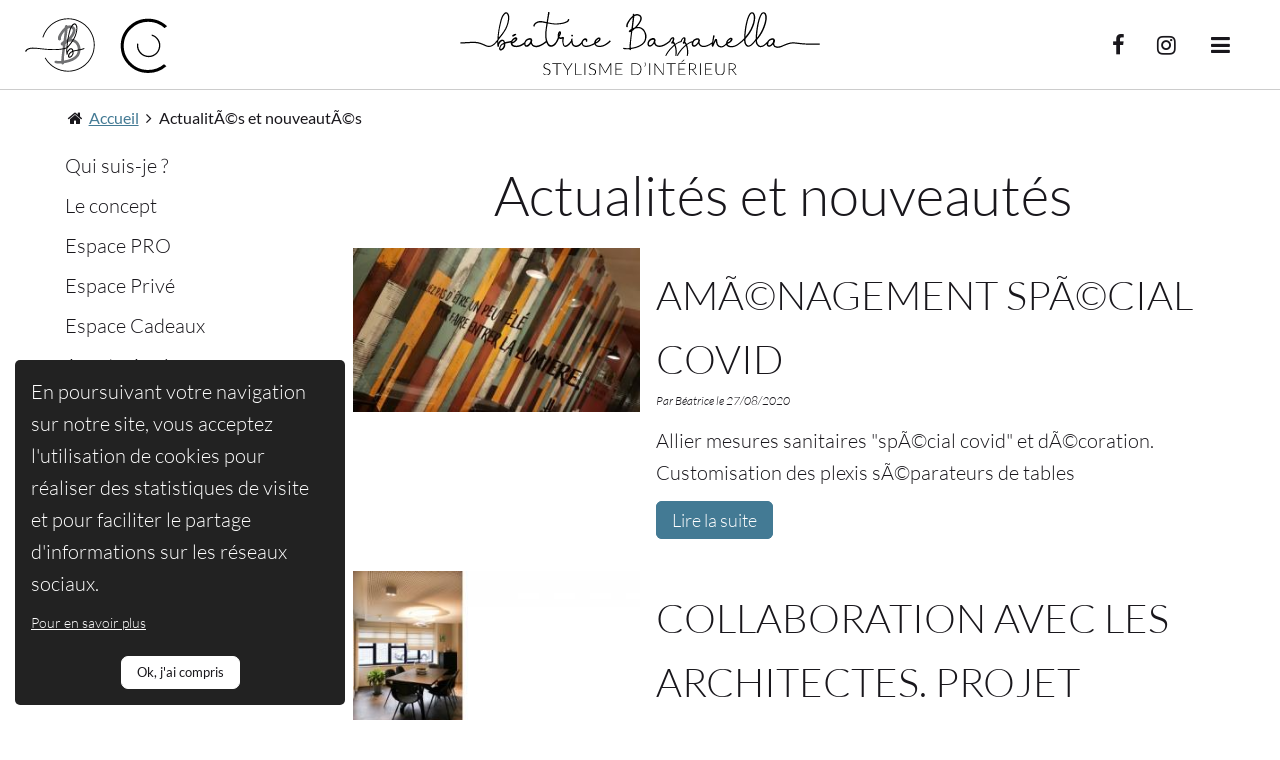

--- FILE ---
content_type: text/html; charset=UTF-8
request_url: https://www.beatricebazzanella.be/fr/actualites
body_size: 16966
content:
<!DOCTYPE html><html lang="fr" xmlns="http://www.w3.org/1999/xhtml" xmlns:og="http://ogp.me/ns#"><head><title>ActualitÃ©s et nouveautÃ©s - BÃ©atrice Bazzanella - Stylisme d'intÃ©rieur</title><base href="https://www.beatricebazzanella.be/"/><meta charset="utf-8"/><meta name="csrf-token" content="313435383131333332"><meta name="viewport" content="width=device-width,initial-scale=1,maximum-scale=3"/><meta name="google" content="notranslate"/><meta name="format-detection" content="telephone=no"/><meta name="Description" content="Suivre les actualitÃ©s, les nouveautÃ©s, les dÃ©couvertes et les tendances de BÃ©atrice Bazzanella, dÃ©couvrez les derniÃ¨res rÃ©alisations en espaces pros et privÃ©s."/><meta name="Author" content="Business Advices"/><meta name="theme-color" content="#19171c"/><meta name="robots" content="index, follow"/><meta property="og:title" content="BÃ©atrice Bazzanella - Stylisme d'intÃ©rieur"/><meta property="og:image" content="https://www.beatricebazzanella.be/Images/Facebook.jpg"/><meta property="og:image:width" content="1200"/><meta property="og:image:height" content="630"/><meta property="og:site_name" content="beatricebazzanella.be"/><meta property="og:description" content="Suivre les actualitÃ©s, les nouveautÃ©s, les dÃ©couvertes et les tendances de BÃ©atrice Bazzanella, dÃ©couvrez les derniÃ¨res rÃ©alisations en espaces pros et privÃ©s."/><meta property="og:type" content="article"/><meta property="og:url" content="https://www.beatricebazzanella.be/fr/actualites"/><meta property="og:country-name" content="Belgium"/><meta property="og:locale" content="fr_FR"/><link rel="shortcut icon" href="Images/favicon.png"/><link rel="icon" type="image/png" href="Images/favicon.png"/><link rel="apple-touch-icon" href="Images/favicon.png"/><link rel="dns-prefetch" href="fonts.gstatic.com"/><link type="text/css" rel="stylesheet" href="Mods/fontawesome/css/font-awesome.min.css"/><script src="Mods/jquery3/jquery-3.4.0.min.js"></script><style>#popup_container{min-width:300px;max-width:600px;background:#FFF;border:solid 2px #004B95;border-radius:5px}#popup_title{font-size:16px;font-weight:bold;line-height:1.75em;color:#fff;background:#004B95;cursor:default;padding:0;margin:0;padding-left:10px;text-shadow:none}#popup_content{background:16px 16px no-repeat;background-image:url(https://www.beatricebazzanella.be/Mods/jalert/info.png);padding:.5em 1.65em;margin:0;margin-bottom:15px}#popup_content button{margin-right:10px}#popup_content.alert{background-image:url(https://www.beatricebazzanella.be/Mods/jalert/exclamation.png)}#popup_content.confirm{background-image:url(https://www.beatricebazzanella.be/Mods/jalert/question.png)}#popup_content.confirmselect{background-image:url(https://www.beatricebazzanella.be/Mods/jalert/comments.png)}#popup_content.prompt{background-image:url(https://www.beatricebazzanella.be/Mods/jalert/comments.png)}#popup_message{padding-left:48px}#popup_panel{text-align:center;margin:1em 0 0 1em}#popup_prompt{margin:.5em 0}/*! * Bootstrap Grid v4.1.3 (https://getbootstrap.com/) * Copyright 2011-2018 The Bootstrap Authors * Copyright 2011-2018 Twitter,Inc. * Licensed under MIT (https://github.com/twbs/bootstrap/blob/master/LICENSE) */html{box-sizing:border-box;-ms-overflow-style:scrollbar}*,*::before,*::after{box-sizing:inherit}.container{width:100%;padding-right:15px;padding-left:15px;margin-right:auto;margin-left:auto}@media (min-width:576px){.container{max-width:540px}}@media (min-width:768px){.container{max-width:720px}}@media (min-width:992px){.container{max-width:960px}}@media (min-width:1200px){.container{max-width:1140px}}.container-fluid{width:100%;padding-right:15px;padding-left:15px;margin-right:auto;margin-left:auto}.row{display:-ms-flexbox;display:flex;-ms-flex-wrap:wrap;flex-wrap:wrap;margin-right:-15px;margin-left:-15px}.no-gutters{margin-right:0;margin-left:0}.no-gutters>.col,.no-gutters>[class*=col-]{padding-right:0;padding-left:0}.col-1,.col-2,.col-3,.col-4,.col-5,.col-6,.col-7,.col-8,.col-9,.col-10,.col-11,.col-12,.col,.col-auto,.col-sm-1,.col-sm-2,.col-sm-3,.col-sm-4,.col-sm-5,.col-sm-6,.col-sm-7,.col-sm-8,.col-sm-9,.col-sm-10,.col-sm-11,.col-sm-12,.col-sm,.col-sm-auto,.col-md-1,.col-md-2,.col-md-3,.col-md-4,.col-md-5,.col-md-6,.col-md-7,.col-md-8,.col-md-9,.col-md-10,.col-md-11,.col-md-12,.col-md,.col-md-auto,.col-lg-1,.col-lg-2,.col-lg-3,.col-lg-4,.col-lg-5,.col-lg-6,.col-lg-7,.col-lg-8,.col-lg-9,.col-lg-10,.col-lg-11,.col-lg-12,.col-lg,.col-lg-auto,.col-xl-1,.col-xl-2,.col-xl-3,.col-xl-4,.col-xl-5,.col-xl-6,.col-xl-7,.col-xl-8,.col-xl-9,.col-xl-10,.col-xl-11,.col-xl-12,.col-xl,.col-xl-auto{position:relative;width:100%;min-height:1px;padding-right:15px;padding-left:15px}.col{-ms-flex-preferred-size:0;flex-basis:0;-ms-flex-positive:1;flex-grow:1;max-width:100%}.col-auto{-ms-flex:0 0 auto;flex:0 0 auto;width:auto;max-width:none}.col-1{-ms-flex:0 0 8.333333%;flex:0 0 8.333333%;max-width:8.333333%}.col-2{-ms-flex:0 0 16.666667%;flex:0 0 16.666667%;max-width:16.666667%}.col-3{-ms-flex:0 0 25%;flex:0 0 25%;max-width:25%}.col-4{-ms-flex:0 0 33.333333%;flex:0 0 33.333333%;max-width:33.333333%}.col-5{-ms-flex:0 0 41.666667%;flex:0 0 41.666667%;max-width:41.666667%}.col-6{-ms-flex:0 0 50%;flex:0 0 50%;max-width:50%}.col-7{-ms-flex:0 0 58.333333%;flex:0 0 58.333333%;max-width:58.333333%}.col-8{-ms-flex:0 0 66.666667%;flex:0 0 66.666667%;max-width:66.666667%}.col-9{-ms-flex:0 0 75%;flex:0 0 75%;max-width:75%}.col-10{-ms-flex:0 0 83.333333%;flex:0 0 83.333333%;max-width:83.333333%}.col-11{-ms-flex:0 0 91.666667%;flex:0 0 91.666667%;max-width:91.666667%}.col-12{-ms-flex:0 0 100%;flex:0 0 100%;max-width:100%}.order-first{-ms-flex-order:-1;order:-1}.order-last{-ms-flex-order:13;order:13}.order-0{-ms-flex-order:0;order:0}.order-1{-ms-flex-order:1;order:1}.order-2{-ms-flex-order:2;order:2}.order-3{-ms-flex-order:3;order:3}.order-4{-ms-flex-order:4;order:4}.order-5{-ms-flex-order:5;order:5}.order-6{-ms-flex-order:6;order:6}.order-7{-ms-flex-order:7;order:7}.order-8{-ms-flex-order:8;order:8}.order-9{-ms-flex-order:9;order:9}.order-10{-ms-flex-order:10;order:10}.order-11{-ms-flex-order:11;order:11}.order-12{-ms-flex-order:12;order:12}.offset-1{margin-left:8.333333%}.offset-2{margin-left:16.666667%}.offset-3{margin-left:25%}.offset-4{margin-left:33.333333%}.offset-5{margin-left:41.666667%}.offset-6{margin-left:50%}.offset-7{margin-left:58.333333%}.offset-8{margin-left:66.666667%}.offset-9{margin-left:75%}.offset-10{margin-left:83.333333%}.offset-11{margin-left:91.666667%}@media (min-width:576px){.col-sm{-ms-flex-preferred-size:0;flex-basis:0;-ms-flex-positive:1;flex-grow:1;max-width:100%}.col-sm-auto{-ms-flex:0 0 auto;flex:0 0 auto;width:auto;max-width:none}.col-sm-1{-ms-flex:0 0 8.333333%;flex:0 0 8.333333%;max-width:8.333333%}.col-sm-2{-ms-flex:0 0 16.666667%;flex:0 0 16.666667%;max-width:16.666667%}.col-sm-3{-ms-flex:0 0 25%;flex:0 0 25%;max-width:25%}.col-sm-4{-ms-flex:0 0 33.333333%;flex:0 0 33.333333%;max-width:33.333333%}.col-sm-5{-ms-flex:0 0 41.666667%;flex:0 0 41.666667%;max-width:41.666667%}.col-sm-6{-ms-flex:0 0 50%;flex:0 0 50%;max-width:50%}.col-sm-7{-ms-flex:0 0 58.333333%;flex:0 0 58.333333%;max-width:58.333333%}.col-sm-8{-ms-flex:0 0 66.666667%;flex:0 0 66.666667%;max-width:66.666667%}.col-sm-9{-ms-flex:0 0 75%;flex:0 0 75%;max-width:75%}.col-sm-10{-ms-flex:0 0 83.333333%;flex:0 0 83.333333%;max-width:83.333333%}.col-sm-11{-ms-flex:0 0 91.666667%;flex:0 0 91.666667%;max-width:91.666667%}.col-sm-12{-ms-flex:0 0 100%;flex:0 0 100%;max-width:100%}.order-sm-first{-ms-flex-order:-1;order:-1}.order-sm-last{-ms-flex-order:13;order:13}.order-sm-0{-ms-flex-order:0;order:0}.order-sm-1{-ms-flex-order:1;order:1}.order-sm-2{-ms-flex-order:2;order:2}.order-sm-3{-ms-flex-order:3;order:3}.order-sm-4{-ms-flex-order:4;order:4}.order-sm-5{-ms-flex-order:5;order:5}.order-sm-6{-ms-flex-order:6;order:6}.order-sm-7{-ms-flex-order:7;order:7}.order-sm-8{-ms-flex-order:8;order:8}.order-sm-9{-ms-flex-order:9;order:9}.order-sm-10{-ms-flex-order:10;order:10}.order-sm-11{-ms-flex-order:11;order:11}.order-sm-12{-ms-flex-order:12;order:12}.offset-sm-0{margin-left:0}.offset-sm-1{margin-left:8.333333%}.offset-sm-2{margin-left:16.666667%}.offset-sm-3{margin-left:25%}.offset-sm-4{margin-left:33.333333%}.offset-sm-5{margin-left:41.666667%}.offset-sm-6{margin-left:50%}.offset-sm-7{margin-left:58.333333%}.offset-sm-8{margin-left:66.666667%}.offset-sm-9{margin-left:75%}.offset-sm-10{margin-left:83.333333%}.offset-sm-11{margin-left:91.666667%}}@media (min-width:768px){.col-md{-ms-flex-preferred-size:0;flex-basis:0;-ms-flex-positive:1;flex-grow:1;max-width:100%}.col-md-auto{-ms-flex:0 0 auto;flex:0 0 auto;width:auto;max-width:none}.col-md-1{-ms-flex:0 0 8.333333%;flex:0 0 8.333333%;max-width:8.333333%}.col-md-2{-ms-flex:0 0 16.666667%;flex:0 0 16.666667%;max-width:16.666667%}.col-md-3{-ms-flex:0 0 25%;flex:0 0 25%;max-width:25%}.col-md-4{-ms-flex:0 0 33.333333%;flex:0 0 33.333333%;max-width:33.333333%}.col-md-5{-ms-flex:0 0 41.666667%;flex:0 0 41.666667%;max-width:41.666667%}.col-md-6{-ms-flex:0 0 50%;flex:0 0 50%;max-width:50%}.col-md-7{-ms-flex:0 0 58.333333%;flex:0 0 58.333333%;max-width:58.333333%}.col-md-8{-ms-flex:0 0 66.666667%;flex:0 0 66.666667%;max-width:66.666667%}.col-md-9{-ms-flex:0 0 75%;flex:0 0 75%;max-width:75%}.col-md-10{-ms-flex:0 0 83.333333%;flex:0 0 83.333333%;max-width:83.333333%}.col-md-11{-ms-flex:0 0 91.666667%;flex:0 0 91.666667%;max-width:91.666667%}.col-md-12{-ms-flex:0 0 100%;flex:0 0 100%;max-width:100%}.order-md-first{-ms-flex-order:-1;order:-1}.order-md-last{-ms-flex-order:13;order:13}.order-md-0{-ms-flex-order:0;order:0}.order-md-1{-ms-flex-order:1;order:1}.order-md-2{-ms-flex-order:2;order:2}.order-md-3{-ms-flex-order:3;order:3}.order-md-4{-ms-flex-order:4;order:4}.order-md-5{-ms-flex-order:5;order:5}.order-md-6{-ms-flex-order:6;order:6}.order-md-7{-ms-flex-order:7;order:7}.order-md-8{-ms-flex-order:8;order:8}.order-md-9{-ms-flex-order:9;order:9}.order-md-10{-ms-flex-order:10;order:10}.order-md-11{-ms-flex-order:11;order:11}.order-md-12{-ms-flex-order:12;order:12}.offset-md-0{margin-left:0}.offset-md-1{margin-left:8.333333%}.offset-md-2{margin-left:16.666667%}.offset-md-3{margin-left:25%}.offset-md-4{margin-left:33.333333%}.offset-md-5{margin-left:41.666667%}.offset-md-6{margin-left:50%}.offset-md-7{margin-left:58.333333%}.offset-md-8{margin-left:66.666667%}.offset-md-9{margin-left:75%}.offset-md-10{margin-left:83.333333%}.offset-md-11{margin-left:91.666667%}}@media (min-width:992px){.col-lg{-ms-flex-preferred-size:0;flex-basis:0;-ms-flex-positive:1;flex-grow:1;max-width:100%}.col-lg-auto{-ms-flex:0 0 auto;flex:0 0 auto;width:auto;max-width:none}.col-lg-1{-ms-flex:0 0 8.333333%;flex:0 0 8.333333%;max-width:8.333333%}.col-lg-2{-ms-flex:0 0 16.666667%;flex:0 0 16.666667%;max-width:16.666667%}.col-lg-3{-ms-flex:0 0 25%;flex:0 0 25%;max-width:25%}.col-lg-4{-ms-flex:0 0 33.333333%;flex:0 0 33.333333%;max-width:33.333333%}.col-lg-5{-ms-flex:0 0 41.666667%;flex:0 0 41.666667%;max-width:41.666667%}.col-lg-6{-ms-flex:0 0 50%;flex:0 0 50%;max-width:50%}.col-lg-7{-ms-flex:0 0 58.333333%;flex:0 0 58.333333%;max-width:58.333333%}.col-lg-8{-ms-flex:0 0 66.666667%;flex:0 0 66.666667%;max-width:66.666667%}.col-lg-9{-ms-flex:0 0 75%;flex:0 0 75%;max-width:75%}.col-lg-10{-ms-flex:0 0 83.333333%;flex:0 0 83.333333%;max-width:83.333333%}.col-lg-11{-ms-flex:0 0 91.666667%;flex:0 0 91.666667%;max-width:91.666667%}.col-lg-12{-ms-flex:0 0 100%;flex:0 0 100%;max-width:100%}.order-lg-first{-ms-flex-order:-1;order:-1}.order-lg-last{-ms-flex-order:13;order:13}.order-lg-0{-ms-flex-order:0;order:0}.order-lg-1{-ms-flex-order:1;order:1}.order-lg-2{-ms-flex-order:2;order:2}.order-lg-3{-ms-flex-order:3;order:3}.order-lg-4{-ms-flex-order:4;order:4}.order-lg-5{-ms-flex-order:5;order:5}.order-lg-6{-ms-flex-order:6;order:6}.order-lg-7{-ms-flex-order:7;order:7}.order-lg-8{-ms-flex-order:8;order:8}.order-lg-9{-ms-flex-order:9;order:9}.order-lg-10{-ms-flex-order:10;order:10}.order-lg-11{-ms-flex-order:11;order:11}.order-lg-12{-ms-flex-order:12;order:12}.offset-lg-0{margin-left:0}.offset-lg-1{margin-left:8.333333%}.offset-lg-2{margin-left:16.666667%}.offset-lg-3{margin-left:25%}.offset-lg-4{margin-left:33.333333%}.offset-lg-5{margin-left:41.666667%}.offset-lg-6{margin-left:50%}.offset-lg-7{margin-left:58.333333%}.offset-lg-8{margin-left:66.666667%}.offset-lg-9{margin-left:75%}.offset-lg-10{margin-left:83.333333%}.offset-lg-11{margin-left:91.666667%}}@media (min-width:1200px){.col-xl{-ms-flex-preferred-size:0;flex-basis:0;-ms-flex-positive:1;flex-grow:1;max-width:100%}.col-xl-auto{-ms-flex:0 0 auto;flex:0 0 auto;width:auto;max-width:none}.col-xl-1{-ms-flex:0 0 8.333333%;flex:0 0 8.333333%;max-width:8.333333%}.col-xl-2{-ms-flex:0 0 16.666667%;flex:0 0 16.666667%;max-width:16.666667%}.col-xl-3{-ms-flex:0 0 25%;flex:0 0 25%;max-width:25%}.col-xl-4{-ms-flex:0 0 33.333333%;flex:0 0 33.333333%;max-width:33.333333%}.col-xl-5{-ms-flex:0 0 41.666667%;flex:0 0 41.666667%;max-width:41.666667%}.col-xl-6{-ms-flex:0 0 50%;flex:0 0 50%;max-width:50%}.col-xl-7{-ms-flex:0 0 58.333333%;flex:0 0 58.333333%;max-width:58.333333%}.col-xl-8{-ms-flex:0 0 66.666667%;flex:0 0 66.666667%;max-width:66.666667%}.col-xl-9{-ms-flex:0 0 75%;flex:0 0 75%;max-width:75%}.col-xl-10{-ms-flex:0 0 83.333333%;flex:0 0 83.333333%;max-width:83.333333%}.col-xl-11{-ms-flex:0 0 91.666667%;flex:0 0 91.666667%;max-width:91.666667%}.col-xl-12{-ms-flex:0 0 100%;flex:0 0 100%;max-width:100%}.order-xl-first{-ms-flex-order:-1;order:-1}.order-xl-last{-ms-flex-order:13;order:13}.order-xl-0{-ms-flex-order:0;order:0}.order-xl-1{-ms-flex-order:1;order:1}.order-xl-2{-ms-flex-order:2;order:2}.order-xl-3{-ms-flex-order:3;order:3}.order-xl-4{-ms-flex-order:4;order:4}.order-xl-5{-ms-flex-order:5;order:5}.order-xl-6{-ms-flex-order:6;order:6}.order-xl-7{-ms-flex-order:7;order:7}.order-xl-8{-ms-flex-order:8;order:8}.order-xl-9{-ms-flex-order:9;order:9}.order-xl-10{-ms-flex-order:10;order:10}.order-xl-11{-ms-flex-order:11;order:11}.order-xl-12{-ms-flex-order:12;order:12}.offset-xl-0{margin-left:0}.offset-xl-1{margin-left:8.333333%}.offset-xl-2{margin-left:16.666667%}.offset-xl-3{margin-left:25%}.offset-xl-4{margin-left:33.333333%}.offset-xl-5{margin-left:41.666667%}.offset-xl-6{margin-left:50%}.offset-xl-7{margin-left:58.333333%}.offset-xl-8{margin-left:66.666667%}.offset-xl-9{margin-left:75%}.offset-xl-10{margin-left:83.333333%}.offset-xl-11{margin-left:91.666667%}}.d-none{display:none!important}.d-inline{display:inline!important}.d-inline-block{display:inline-block!important}.d-block{display:block!important}.d-table{display:table!important}.d-table-row{display:table-row!important}.d-table-cell{display:table-cell!important}.d-flex{display:-ms-flexbox!important;display:flex!important}.d-inline-flex{display:-ms-inline-flexbox!important;display:inline-flex!important}@media (min-width:576px){.d-sm-none{display:none!important}.d-sm-inline{display:inline!important}.d-sm-inline-block{display:inline-block!important}.d-sm-block{display:block!important}.d-sm-table{display:table!important}.d-sm-table-row{display:table-row!important}.d-sm-table-cell{display:table-cell!important}.d-sm-flex{display:-ms-flexbox!important;display:flex!important}.d-sm-inline-flex{display:-ms-inline-flexbox!important;display:inline-flex!important}}@media (min-width:768px){.d-md-none{display:none!important}.d-md-inline{display:inline!important}.d-md-inline-block{display:inline-block!important}.d-md-block{display:block!important}.d-md-table{display:table!important}.d-md-table-row{display:table-row!important}.d-md-table-cell{display:table-cell!important}.d-md-flex{display:-ms-flexbox!important;display:flex!important}.d-md-inline-flex{display:-ms-inline-flexbox!important;display:inline-flex!important}}@media (min-width:992px){.d-lg-none{display:none!important}.d-lg-inline{display:inline!important}.d-lg-inline-block{display:inline-block!important}.d-lg-block{display:block!important}.d-lg-table{display:table!important}.d-lg-table-row{display:table-row!important}.d-lg-table-cell{display:table-cell!important}.d-lg-flex{display:-ms-flexbox!important;display:flex!important}.d-lg-inline-flex{display:-ms-inline-flexbox!important;display:inline-flex!important}}@media (min-width:1200px){.d-xl-none{display:none!important}.d-xl-inline{display:inline!important}.d-xl-inline-block{display:inline-block!important}.d-xl-block{display:block!important}.d-xl-table{display:table!important}.d-xl-table-row{display:table-row!important}.d-xl-table-cell{display:table-cell!important}.d-xl-flex{display:-ms-flexbox!important;display:flex!important}.d-xl-inline-flex{display:-ms-inline-flexbox!important;display:inline-flex!important}}@media print{.d-print-none{display:none!important}.d-print-inline{display:inline!important}.d-print-inline-block{display:inline-block!important}.d-print-block{display:block!important}.d-print-table{display:table!important}.d-print-table-row{display:table-row!important}.d-print-table-cell{display:table-cell!important}.d-print-flex{display:-ms-flexbox!important;display:flex!important}.d-print-inline-flex{display:-ms-inline-flexbox!important;display:inline-flex!important}}.flex-row{-ms-flex-direction:row!important;flex-direction:row!important}.flex-column{-ms-flex-direction:column!important;flex-direction:column!important}.flex-row-reverse{-ms-flex-direction:row-reverse!important;flex-direction:row-reverse!important}.flex-column-reverse{-ms-flex-direction:column-reverse!important;flex-direction:column-reverse!important}.flex-wrap{-ms-flex-wrap:wrap!important;flex-wrap:wrap!important}.flex-nowrap{-ms-flex-wrap:nowrap!important;flex-wrap:nowrap!important}.flex-wrap-reverse{-ms-flex-wrap:wrap-reverse!important;flex-wrap:wrap-reverse!important}.flex-fill{-ms-flex:1 1 auto!important;flex:1 1 auto!important}.flex-grow-0{-ms-flex-positive:0!important;flex-grow:0!important}.flex-grow-1{-ms-flex-positive:1!important;flex-grow:1!important}.flex-shrink-0{-ms-flex-negative:0!important;flex-shrink:0!important}.flex-shrink-1{-ms-flex-negative:1!important;flex-shrink:1!important}.justify-content-start{-ms-flex-pack:start!important;justify-content:flex-start!important}.justify-content-end{-ms-flex-pack:end!important;justify-content:flex-end!important}.justify-content-center{-ms-flex-pack:center!important;justify-content:center!important}.justify-content-between{-ms-flex-pack:justify!important;justify-content:space-between!important}.justify-content-around{-ms-flex-pack:distribute!important;justify-content:space-around!important}.align-items-start{-ms-flex-align:start!important;align-items:flex-start!important}.align-items-end{-ms-flex-align:end!important;align-items:flex-end!important}.align-items-center{-ms-flex-align:center!important;align-items:center!important}.align-items-baseline{-ms-flex-align:baseline!important;align-items:baseline!important}.align-items-stretch{-ms-flex-align:stretch!important;align-items:stretch!important}.align-content-start{-ms-flex-line-pack:start!important;align-content:flex-start!important}.align-content-end{-ms-flex-line-pack:end!important;align-content:flex-end!important}.align-content-center{-ms-flex-line-pack:center!important;align-content:center!important}.align-content-between{-ms-flex-line-pack:justify!important;align-content:space-between!important}.align-content-around{-ms-flex-line-pack:distribute!important;align-content:space-around!important}.align-content-stretch{-ms-flex-line-pack:stretch!important;align-content:stretch!important}.align-self-auto{-ms-flex-item-align:auto!important;align-self:auto!important}.align-self-start{-ms-flex-item-align:start!important;align-self:flex-start!important}.align-self-end{-ms-flex-item-align:end!important;align-self:flex-end!important}.align-self-center{-ms-flex-item-align:center!important;align-self:center!important}.align-self-baseline{-ms-flex-item-align:baseline!important;align-self:baseline!important}.align-self-stretch{-ms-flex-item-align:stretch!important;align-self:stretch!important}@media (min-width:576px){.flex-sm-row{-ms-flex-direction:row!important;flex-direction:row!important}.flex-sm-column{-ms-flex-direction:column!important;flex-direction:column!important}.flex-sm-row-reverse{-ms-flex-direction:row-reverse!important;flex-direction:row-reverse!important}.flex-sm-column-reverse{-ms-flex-direction:column-reverse!important;flex-direction:column-reverse!important}.flex-sm-wrap{-ms-flex-wrap:wrap!important;flex-wrap:wrap!important}.flex-sm-nowrap{-ms-flex-wrap:nowrap!important;flex-wrap:nowrap!important}.flex-sm-wrap-reverse{-ms-flex-wrap:wrap-reverse!important;flex-wrap:wrap-reverse!important}.flex-sm-fill{-ms-flex:1 1 auto!important;flex:1 1 auto!important}.flex-sm-grow-0{-ms-flex-positive:0!important;flex-grow:0!important}.flex-sm-grow-1{-ms-flex-positive:1!important;flex-grow:1!important}.flex-sm-shrink-0{-ms-flex-negative:0!important;flex-shrink:0!important}.flex-sm-shrink-1{-ms-flex-negative:1!important;flex-shrink:1!important}.justify-content-sm-start{-ms-flex-pack:start!important;justify-content:flex-start!important}.justify-content-sm-end{-ms-flex-pack:end!important;justify-content:flex-end!important}.justify-content-sm-center{-ms-flex-pack:center!important;justify-content:center!important}.justify-content-sm-between{-ms-flex-pack:justify!important;justify-content:space-between!important}.justify-content-sm-around{-ms-flex-pack:distribute!important;justify-content:space-around!important}.align-items-sm-start{-ms-flex-align:start!important;align-items:flex-start!important}.align-items-sm-end{-ms-flex-align:end!important;align-items:flex-end!important}.align-items-sm-center{-ms-flex-align:center!important;align-items:center!important}.align-items-sm-baseline{-ms-flex-align:baseline!important;align-items:baseline!important}.align-items-sm-stretch{-ms-flex-align:stretch!important;align-items:stretch!important}.align-content-sm-start{-ms-flex-line-pack:start!important;align-content:flex-start!important}.align-content-sm-end{-ms-flex-line-pack:end!important;align-content:flex-end!important}.align-content-sm-center{-ms-flex-line-pack:center!important;align-content:center!important}.align-content-sm-between{-ms-flex-line-pack:justify!important;align-content:space-between!important}.align-content-sm-around{-ms-flex-line-pack:distribute!important;align-content:space-around!important}.align-content-sm-stretch{-ms-flex-line-pack:stretch!important;align-content:stretch!important}.align-self-sm-auto{-ms-flex-item-align:auto!important;align-self:auto!important}.align-self-sm-start{-ms-flex-item-align:start!important;align-self:flex-start!important}.align-self-sm-end{-ms-flex-item-align:end!important;align-self:flex-end!important}.align-self-sm-center{-ms-flex-item-align:center!important;align-self:center!important}.align-self-sm-baseline{-ms-flex-item-align:baseline!important;align-self:baseline!important}.align-self-sm-stretch{-ms-flex-item-align:stretch!important;align-self:stretch!important}}@media (min-width:768px){.flex-md-row{-ms-flex-direction:row!important;flex-direction:row!important}.flex-md-column{-ms-flex-direction:column!important;flex-direction:column!important}.flex-md-row-reverse{-ms-flex-direction:row-reverse!important;flex-direction:row-reverse!important}.flex-md-column-reverse{-ms-flex-direction:column-reverse!important;flex-direction:column-reverse!important}.flex-md-wrap{-ms-flex-wrap:wrap!important;flex-wrap:wrap!important}.flex-md-nowrap{-ms-flex-wrap:nowrap!important;flex-wrap:nowrap!important}.flex-md-wrap-reverse{-ms-flex-wrap:wrap-reverse!important;flex-wrap:wrap-reverse!important}.flex-md-fill{-ms-flex:1 1 auto!important;flex:1 1 auto!important}.flex-md-grow-0{-ms-flex-positive:0!important;flex-grow:0!important}.flex-md-grow-1{-ms-flex-positive:1!important;flex-grow:1!important}.flex-md-shrink-0{-ms-flex-negative:0!important;flex-shrink:0!important}.flex-md-shrink-1{-ms-flex-negative:1!important;flex-shrink:1!important}.justify-content-md-start{-ms-flex-pack:start!important;justify-content:flex-start!important}.justify-content-md-end{-ms-flex-pack:end!important;justify-content:flex-end!important}.justify-content-md-center{-ms-flex-pack:center!important;justify-content:center!important}.justify-content-md-between{-ms-flex-pack:justify!important;justify-content:space-between!important}.justify-content-md-around{-ms-flex-pack:distribute!important;justify-content:space-around!important}.align-items-md-start{-ms-flex-align:start!important;align-items:flex-start!important}.align-items-md-end{-ms-flex-align:end!important;align-items:flex-end!important}.align-items-md-center{-ms-flex-align:center!important;align-items:center!important}.align-items-md-baseline{-ms-flex-align:baseline!important;align-items:baseline!important}.align-items-md-stretch{-ms-flex-align:stretch!important;align-items:stretch!important}.align-content-md-start{-ms-flex-line-pack:start!important;align-content:flex-start!important}.align-content-md-end{-ms-flex-line-pack:end!important;align-content:flex-end!important}.align-content-md-center{-ms-flex-line-pack:center!important;align-content:center!important}.align-content-md-between{-ms-flex-line-pack:justify!important;align-content:space-between!important}.align-content-md-around{-ms-flex-line-pack:distribute!important;align-content:space-around!important}.align-content-md-stretch{-ms-flex-line-pack:stretch!important;align-content:stretch!important}.align-self-md-auto{-ms-flex-item-align:auto!important;align-self:auto!important}.align-self-md-start{-ms-flex-item-align:start!important;align-self:flex-start!important}.align-self-md-end{-ms-flex-item-align:end!important;align-self:flex-end!important}.align-self-md-center{-ms-flex-item-align:center!important;align-self:center!important}.align-self-md-baseline{-ms-flex-item-align:baseline!important;align-self:baseline!important}.align-self-md-stretch{-ms-flex-item-align:stretch!important;align-self:stretch!important}}@media (min-width:992px){.flex-lg-row{-ms-flex-direction:row!important;flex-direction:row!important}.flex-lg-column{-ms-flex-direction:column!important;flex-direction:column!important}.flex-lg-row-reverse{-ms-flex-direction:row-reverse!important;flex-direction:row-reverse!important}.flex-lg-column-reverse{-ms-flex-direction:column-reverse!important;flex-direction:column-reverse!important}.flex-lg-wrap{-ms-flex-wrap:wrap!important;flex-wrap:wrap!important}.flex-lg-nowrap{-ms-flex-wrap:nowrap!important;flex-wrap:nowrap!important}.flex-lg-wrap-reverse{-ms-flex-wrap:wrap-reverse!important;flex-wrap:wrap-reverse!important}.flex-lg-fill{-ms-flex:1 1 auto!important;flex:1 1 auto!important}.flex-lg-grow-0{-ms-flex-positive:0!important;flex-grow:0!important}.flex-lg-grow-1{-ms-flex-positive:1!important;flex-grow:1!important}.flex-lg-shrink-0{-ms-flex-negative:0!important;flex-shrink:0!important}.flex-lg-shrink-1{-ms-flex-negative:1!important;flex-shrink:1!important}.justify-content-lg-start{-ms-flex-pack:start!important;justify-content:flex-start!important}.justify-content-lg-end{-ms-flex-pack:end!important;justify-content:flex-end!important}.justify-content-lg-center{-ms-flex-pack:center!important;justify-content:center!important}.justify-content-lg-between{-ms-flex-pack:justify!important;justify-content:space-between!important}.justify-content-lg-around{-ms-flex-pack:distribute!important;justify-content:space-around!important}.align-items-lg-start{-ms-flex-align:start!important;align-items:flex-start!important}.align-items-lg-end{-ms-flex-align:end!important;align-items:flex-end!important}.align-items-lg-center{-ms-flex-align:center!important;align-items:center!important}.align-items-lg-baseline{-ms-flex-align:baseline!important;align-items:baseline!important}.align-items-lg-stretch{-ms-flex-align:stretch!important;align-items:stretch!important}.align-content-lg-start{-ms-flex-line-pack:start!important;align-content:flex-start!important}.align-content-lg-end{-ms-flex-line-pack:end!important;align-content:flex-end!important}.align-content-lg-center{-ms-flex-line-pack:center!important;align-content:center!important}.align-content-lg-between{-ms-flex-line-pack:justify!important;align-content:space-between!important}.align-content-lg-around{-ms-flex-line-pack:distribute!important;align-content:space-around!important}.align-content-lg-stretch{-ms-flex-line-pack:stretch!important;align-content:stretch!important}.align-self-lg-auto{-ms-flex-item-align:auto!important;align-self:auto!important}.align-self-lg-start{-ms-flex-item-align:start!important;align-self:flex-start!important}.align-self-lg-end{-ms-flex-item-align:end!important;align-self:flex-end!important}.align-self-lg-center{-ms-flex-item-align:center!important;align-self:center!important}.align-self-lg-baseline{-ms-flex-item-align:baseline!important;align-self:baseline!important}.align-self-lg-stretch{-ms-flex-item-align:stretch!important;align-self:stretch!important}}@media (min-width:1200px){.flex-xl-row{-ms-flex-direction:row!important;flex-direction:row!important}.flex-xl-column{-ms-flex-direction:column!important;flex-direction:column!important}.flex-xl-row-reverse{-ms-flex-direction:row-reverse!important;flex-direction:row-reverse!important}.flex-xl-column-reverse{-ms-flex-direction:column-reverse!important;flex-direction:column-reverse!important}.flex-xl-wrap{-ms-flex-wrap:wrap!important;flex-wrap:wrap!important}.flex-xl-nowrap{-ms-flex-wrap:nowrap!important;flex-wrap:nowrap!important}.flex-xl-wrap-reverse{-ms-flex-wrap:wrap-reverse!important;flex-wrap:wrap-reverse!important}.flex-xl-fill{-ms-flex:1 1 auto!important;flex:1 1 auto!important}.flex-xl-grow-0{-ms-flex-positive:0!important;flex-grow:0!important}.flex-xl-grow-1{-ms-flex-positive:1!important;flex-grow:1!important}.flex-xl-shrink-0{-ms-flex-negative:0!important;flex-shrink:0!important}.flex-xl-shrink-1{-ms-flex-negative:1!important;flex-shrink:1!important}.justify-content-xl-start{-ms-flex-pack:start!important;justify-content:flex-start!important}.justify-content-xl-end{-ms-flex-pack:end!important;justify-content:flex-end!important}.justify-content-xl-center{-ms-flex-pack:center!important;justify-content:center!important}.justify-content-xl-between{-ms-flex-pack:justify!important;justify-content:space-between!important}.justify-content-xl-around{-ms-flex-pack:distribute!important;justify-content:space-around!important}.align-items-xl-start{-ms-flex-align:start!important;align-items:flex-start!important}.align-items-xl-end{-ms-flex-align:end!important;align-items:flex-end!important}.align-items-xl-center{-ms-flex-align:center!important;align-items:center!important}.align-items-xl-baseline{-ms-flex-align:baseline!important;align-items:baseline!important}.align-items-xl-stretch{-ms-flex-align:stretch!important;align-items:stretch!important}.align-content-xl-start{-ms-flex-line-pack:start!important;align-content:flex-start!important}.align-content-xl-end{-ms-flex-line-pack:end!important;align-content:flex-end!important}.align-content-xl-center{-ms-flex-line-pack:center!important;align-content:center!important}.align-content-xl-between{-ms-flex-line-pack:justify!important;align-content:space-between!important}.align-content-xl-around{-ms-flex-line-pack:distribute!important;align-content:space-around!important}.align-content-xl-stretch{-ms-flex-line-pack:stretch!important;align-content:stretch!important}.align-self-xl-auto{-ms-flex-item-align:auto!important;align-self:auto!important}.align-self-xl-start{-ms-flex-item-align:start!important;align-self:flex-start!important}.align-self-xl-end{-ms-flex-item-align:end!important;align-self:flex-end!important}.align-self-xl-center{-ms-flex-item-align:center!important;align-self:center!important}.align-self-xl-baseline{-ms-flex-item-align:baseline!important;align-self:baseline!important}.align-self-xl-stretch{-ms-flex-item-align:stretch!important;align-self:stretch!important}}@font-face{font-family:Lato;font-style:normal;font-weight:100;src:local('Lato Hairline'),local('Lato-Hairline'),url(https://fonts.gstatic.com/s/lato/v16/S6u8w4BMUTPHh30AXC-v.ttf) format('truetype')}@font-face{font-family:Lato;font-style:normal;font-weight:300;src:local('Lato Light'),local('Lato-Light'),url(https://fonts.gstatic.com/s/lato/v16/S6u9w4BMUTPHh7USSwiPHA.ttf) format('truetype')}@font-face{font-family:Lato;font-style:normal;font-weight:400;src:local('Lato Regular'),local('Lato-Regular'),url(https://fonts.gstatic.com/s/lato/v16/S6uyw4BMUTPHjx4wWw.ttf) format('truetype')}@font-face{font-family:Lato;font-style:normal;font-weight:700;src:local('Lato Bold'),local('Lato-Bold'),url(https://fonts.gstatic.com/s/lato/v16/S6u9w4BMUTPHh6UVSwiPHA.ttf) format('truetype')}@font-face{font-family:Lato;font-style:normal;font-weight:900;src:local('Lato Black'),local('Lato-Black'),url(https://fonts.gstatic.com/s/lato/v16/S6u9w4BMUTPHh50XSwiPHA.ttf) format('truetype')}@font-face{font-family:Lato;font-style:italic;font-weight:100;src:local('Lato Hairline Italic'),local('Lato-HairlineItalic'),url(https://fonts.gstatic.com/s/lato/v16/S6u-w4BMUTPHjxsIPx-oPCc.ttf) format('truetype')}@font-face{font-family:Lato;font-style:italic;font-weight:300;src:local('Lato Light Italic'),local('Lato-LightItalic'),url(https://fonts.gstatic.com/s/lato/v16/S6u_w4BMUTPHjxsI9w2_Gwfo.ttf) format('truetype')}@font-face{font-family:Lato;font-style:italic;font-weight:400;src:local('Lato Italic'),local('Lato-Italic'),url(https://fonts.gstatic.com/s/lato/v16/S6u8w4BMUTPHjxsAXC-v.ttf) format('truetype')}@font-face{font-family:Lato;font-style:italic;font-weight:700;src:local('Lato Bold Italic'),local('Lato-BoldItalic'),url(https://fonts.gstatic.com/s/lato/v16/S6u_w4BMUTPHjxsI5wq_Gwfo.ttf) format('truetype')}@font-face{font-family:Lato;font-style:italic;font-weight:900;src:local('Lato Black Italic'),local('Lato-BlackItalic'),url(https://fonts.gstatic.com/s/lato/v16/S6u_w4BMUTPHjxsI3wi_Gwfo.ttf) format('truetype')}.onlyprint{display:none}*{-webkit-box-sizing:border-box;-moz-box-sizing:border-box;box-sizing:border-box;outline:0}html,body,div,main,span,applet,object,iframe,h1,h2,h3,h4,h5,h6,p,blockquote,pre,a,abbr,acronym,address,big,cite,code,del,dfn,em,img,ins,kbd,q,s,samp,small,strike,strong,sub,sup,tt,var,b,u,i,center,dl,dt,dd,ol,ul,li,fieldset,form,label,legend,table,caption,tbody,tfoot,thead,tr,th,td,article,aside,canvas,details,embed,figure,figcaption,footer,header,hgroup,menu,nav,output,ruby,section,summary,time,mark,audio,video{margin:0;padding:0;border:0;font-size:100%;vertical-align:baseline}article,aside,details,figcaption,figure,footer,header,hgroup,menu,nav,section{display:block}body{line-height:1}ol,ul{margin-left:25px;margin-bottom:10px}ul li{list-style:circle}table{border-collapse:collapse;border-spacing:0}button,input[type=button],input[type=submit],input[type=radio],label{cursor:pointer}textarea{resize:vertical}hr{height:1px;background:#ccc;border:0}pre{overflow:auto;width:100%}.unselectable{-webkit-user-select:none;-moz-user-select:none;-ms-user-select:none;user-select:none}.hide{display:none}.gras{font-weight:400}.normal{font-weight:normal}.italique{font-style:italic}.souligne{text-decoration:underline}.justifie{text-align:justify}.clear{clear:both}.centre{text-align:center}.droite{text-align:right}.gauche{text-align:left}.invis{visibility:hidden}.floatleft{float:left}.floatright{float:right}.relative{position:relative}.absolute{position:absolute}.static{position:static}.fixed{position:fixed}.pointer{cursor:pointer}cite{font-style:italic}strong{font-weight:400}.overflowhidden{overflow:hidden}.overflowauto{overflow:auto}.vam{vertical-align:middle}.vat{vertical-align:top}.vab{vertical-align:bottom}.bloc{display:block}sup{vertical-align:super}.strike{text-decoration:line-through}.P10{font-size:10px}.P11{font-size:11px}.P12{font-size:12px}.P13{font-size:13px}.P14{font-size:14px}.P15{font-size:15px}.P16{font-size:16px}.P17{font-size:17px}.P18{font-size:18px}.P19{font-size:19px}.P20{font-size:20px}.P21{font-size:21px}.P22{font-size:22px}.P24{font-size:24px}.P26{font-size:26px}.P41{font-size:41px}.P50{font-size:50px}.MB0{margin-bottom:0}.MB5{margin-bottom:5px}.MB10{margin-bottom:10px}.MB15{margin-bottom:15px}.MB20{margin-bottom:20px}.MB25{margin-bottom:25px}.MT0{margin-top:0}.MT5{margin-top:5px}.MT10{margin-top:10px}.MT12{margin-top:12px}.MT15{margin-top:15px}.MT20{margin-top:20px}.MT25{margin-top:25px}.ML10{margin-left:10px}.ML12{margin-left:12px}.ML15{margin-left:15px}.ML20{margin-left:20px}.ML25{margin-left:25px}.ML30{margin-left:30px}.ML40{margin-left:40px}.MR0{margin-top:0}.MR10{margin-right:10px}.MR15{margin-right:15px}.MR20{margin-right:20px}.MR25{margin-right:25px}.MR30{margin-right:30px}.mlauto{margin-left:auto}.mrauto{margin-right:auto}.mtauto{margin-top:auto}.mbauto{margin-bottom:auto}.LH10{line-height:10px}.LH26{line-height:26px}.LH28{line-height:28px}.LH10{line-height:10px}.LH11{line-height:11px}.LH12{line-height:12px}.LH13{line-height:13px}.LH14{line-height:14px}.LH15{line-height:15px}.LH16{line-height:16px}.LH17{line-height:17px}.LH18{line-height:18px}.LH19{line-height:19px}.LH20{line-height:20px}.LH21{line-height:21px}.LH22{line-height:22px}.LH24{line-height:24px}.LH26{line-height:26px}.LH41{line-height:41px}.LH1E{line-height:1em}.LH1E1{line-height:1.1em}.LH1E2{line-height:1.2em}.LH1E3{line-height:1.3em}.LH1E4{line-height:1.4em}.LH1E9{line-height:1.9em}.LH2E{line-height:2em}.LH2E2{line-height:2.1em}.LH2E2{line-height:2.2em}.LH2E3{line-height:2.3em}.LH2E4{line-height:2.4em}.H35{height:35px}.PADL1E{padding-left:1em}.PADR1E{padding-right:1em}.PADL2E{padding-left:2em}.PADR2E{padding-right:2em}.PADL0{padding-left:0}.PADL5{padding-left:5px}.PADL10{padding-left:10px}.PADR0{padding-right:0}.PADR10{padding-right:10px}.PADL20{padding-left:20px}.PADR20{padding-right:20px}.PADR40{padding-right:40px}.PADR45{padding-right:45px}.w100{width:100%}.w95{width:95%}.w90{width:90%}.w80{width:80%}.w75{width:75%}.w66{width:66.6666%}.w50{width:50%}.w33{width:33.3333%}.w25{width:25%}.w20{width:20%}.w10{width:10%}input:invalid,input:-moz-ui-invalid{outline:0;text-shadow:unset;border:0;box-shadow:none}input::-webkit-input-placeholder{font-family:Verdana}input:-moz-placeholder{font-family:Verdana}input::-moz-placeholder{font-family:Verdana}textarea::-webkit-input-placeholder{font-family:Verdana}textarea:-moz-placeholder{font-family:Verdana}textarea::-moz-placeholder{font-family:Verdana}#LaPage{max-width:1150px;margin:0 auto 0 auto;padding:0;min-height:90vh;font-size:1em}h1,h2,h3,h4,h5,h6,p,li{line-height:1.4em;cursor:default}label{line-height:1.4em;cursor:pointer}p{margin-bottom:.5em}.chris{font-weight:bold}.btn{border:1px solid #ccc;border-radius:4px;padding:5px 10px;text-decoration:none;cursor:pointer}body{font-family:Lato}#LaPage{padding-left:1em;padding-right:1em}#FilAriane{margin-bottom:20px}h1,.h1{font-size:55px;margin-bottom:15px;margin-top:10px;color:#19171c;font-weight:300;text-align:center}h2,.h2{font-size:40px;margin-bottom:20px;margin-top:15px;color:#19171c;font-weight:300;text-align:center;text-transform:uppercase;padding-top:30px}h3,.h3{font-size:25px;margin-bottom:20px;margin-top:15px;color:#437a94;font-weight:400;text-align:left;padding-top:30px}h4{margin-top:20px}p{margin-bottom:15px;color:#19171c;line-height:1.6em}li{color:#19171c}p,li{font-size:20px;font-family:Lato;font-weight:300}*{outline:0;outline-style:none;box-shadow:none;border-color:transparent}.onlyphone{display:none}.nophone{display:block}.blanc{color:#fff}.rouge{color:#e2001a}.brouge{background:#e2001a}.jaune{color:#dc0}.bjaune{background:#ff0}.bgris{background:#808080}.bvert{background:#f1f1f1}.vert{color:#f1f1f1}.noir{color:#19171c}.Coul1{color:#19171c}.Coul2{color:#fff}.Coul3{color:#707173}.Coul4{color:#f1f1f1}.Coul5{color:#4BACC6}.Coul6{color:#2d3b4d}.CoulL{color:#437a94}.CoulT{color:#19171c}::selection{background:#19171c;color:#fff}.block,.bloc{display:block}.grisclair{color:#bbb}.grisclairrouge{color:#bbb}.grisclairrouge:hover{color:#e2001a}.inlbl{display:inline-block}.PADL1E{padding-left:1em}.MB30{margin-bottom:30px}.bordb{border:1px solid #fff}.MT30{margin-top:30px}.MT40{margin-top:40px}.MT80{margin-top:80px}.PADR1E{padding-right:1em}.PADT1E{padding-top:1em}.PADB1E{padding-bottom:1em}.spaceryphone{height:60px}.mauto{margin-left:auto;margin-right:auto}.ctn,.w1150{max-width:1150px;margin:0 auto;clear:both}.ctn960{max-width:960px;margin-left:auto;margin-right:auto;clear:both}html{background:#fff}hr{background:#19171c;height:2px;margin-bottom:15px}header{background:#fff;width:100%}header a{color:#fff;text-decoration:none}iframe{border:0}a.hound:hover{text-decoration:underline;color:#555}.P50{font-size:50px}.PAD1E{padding:1em}.br1{border-right:1px solid #fff}.pr10{padding-right:10px}.bl1{border-left:1px solid #fff}.pl10{padding-left:10px}.br1b{border-right:1px solid #fff}.bl1b{border-left:1px solid #fff}.mw1150{max-width:1150px}.mx-auto{margin-left:auto;margin-right:auto}.w100a{width:100%;height:auto}.h100a{width:auto;height:100%}.h100{height:100%}.h2.gauche{text-align:left;padding-top:0;margin-bottom:0}h3{border-bottom:1px solid #707173;padding-bottom:10px}#log{position:fixed;bottom:0;left:0;background:#fff;font-size:13px}.uTable th,.uTable td{padding:5px}.uTable td{padding:5px 10px;border:1px solid #19171c;line-height:2em;color:#19171c;font-size:.9em}.uTable td.Coul1{color:#19171c}.uTable td.Coul2{color:#fff}.uTable td.Coul3{color:#707173}.uTable td.Coul4{color:#f1f1f1}.uTable td.Coul5{color:#4BACC6}.uTable td.Coul6{color:#2d3b4d}.uTable th{background:#fff;padding:3px 10px;color:#19171c;font-weight:400;border:1px solid #19171c;line-height:2em}.btwarn{background:#F79600;padding:1em 1em 1em 0;border-radius:4px;color:#fff;margin-bottom:10px}.btwarn div:first-child{display:table-cell;vertical-align:middle;text-align:center;width:2%;padding-left:10px}.btwarn div:last-child{display:table-cell;width:98%;line-height:1.4em;padding-left:10px}.btsucces{background:#009600;padding:1em 1em 1em 0;border-radius:4px;color:#fff;margin-bottom:10px}.btsucces div:first-child{display:table-cell;vertical-align:middle;text-align:center;width:2%;padding-left:10px}.btsucces div:last-child{display:table-cell;width:98%;line-height:1.4em;padding-left:10px}small{font-size:smaller}input[type=text],input[type=email],input[type=password],input[type=tel],textarea{border:1px solid #ccc;border-radius:4px;padding:3px 5px;line-height:1.6em;font-family:Lato}input[type=text]:focus,input[type=email]:focus,input[type=password]:focus,input[type=tel]:focus,textarea:focus{border:1px solid #19171c}select{height:29.3333px;cursor:pointer}select{border:1px solid #ccc;border-radius:4px;padding:3px 5px;line-height:1.6em}button{border:1px solid #fff;border-radius:7px;padding:3px 5px;line-height:1.6em}select:focus{border:1px solid #19171c}button.btnStd,a.btnStd{background:#437a94;color:#fff;font-family:Lato;padding:7px 15px;font-size:18px;border:1px solid #437a94;transition:all .3s}button.btnStd:hover,a.btnStd:hover{background:transparent;color:#437a94}button.btnStdBlanc{background:#fff;color:#19171c;font-family:Lato;text-transform:uppercase;padding:7px 15px;font-size:18px}button.btnStdBlanc:hover{background:#fff;color:#19171c}a.btnStd{text-decoration:none;text-transform:none;border-radius:6px;color:#fff}#Menu{background:#fff;padding-top:14px;padding-bottom:14px}#Menu ul{margin:0}#Menu ul li{display:table-cell;vertical-align:middle;width:230px;text-align:center;border-left:1px solid #fff;padding:0;height:50px}#Menu ul li.msel{background:#fff}#Menu ul li.msel a{color:#fff}#Menu ul li a{display:block;text-decoration:none;font-size:20px;font-weight:300;color:#fff}#Menu li{display:inline-block;vertical-align:bottom;margin-bottom:0;position:relative;padding:5px 15px;font-size:0;height:33px}#Menu li a{display:block;text-decoration:none;text-transform:uppercase;font-size:17px;line-height:2em;color:#fff}#Menu li ul{display:none;position:absolute;z-index:3;left:0;top:50px;box-shadow:1px 1px 3px #ccc}#Menu li ul li{display:block;min-width:250px;background:#fff;padding:5px 20px;border-bottom:1px solid #ddd}#Menu li ul li:hover{background:#ddd}#Menu li ul li a{text-decoration:none;text-transform:none;color:#19171c}#Menu li ul li ul{display:none;position:absolute;left:100%;top:-1px;box-shadow:1px 1px 3px #ccc}#Menu li:hover>ul{display:block}#LaPage{width:100%;max-width:1920px;padding:0;padding-top:110px;position:relative;display:block;margin:0 auto}#togglemenuphone{font-size:22px;color:#19171c;display:inline;cursor:pointer;margin-left:30px}#biglogo{padding-top:12px}#suitemen{display:none}#Menu.menuopen #suitemen{position:fixed;top:90px;background:#fff;left:0;right:0;bottom:0;display:block;padding-top:10px}#Menu.menuopen #suitemen a{text-align:center;margin-left:0;display:block;line-height:2.2em}#menpicto{position:absolute;right:50px}#menpicto a{font-size:20px;margin-left:20px}#menpicto a:first-child{margin-left:0}main a{color:#437a94}main a:hover{text-decoration:none}.invdeco{text-decoration:none}.invdeco:hover{text-decoration:underline}.bsc{background-size:cover}.col3{display:inline-block;width:32%;min-height:270px;margin-bottom:27px;margin-right:1.45%;vertical-align:top}.btac:nth-child(3n+1){margin-right:0}.col3:nth-child(3n+1){margin-right:0}.btac{font-size:0;background-size:cover;cursor:pointer;min-height:200px;position:relative;vertical-align:top}.btac .cov{opacity:0;transition:all .3s;position:absolute;top:0;left:0;bottom:0;right:0;text-align:center;background:rgba(0,0,0,.5);color:#fff;font-size:54px;line-height:200px}.btac:hover .cov{opacity:1}.btac p{font-size:16px}footer{padding:1em;padding-top:0;width:100%;background:#19171c;padding-bottom:0}footer a{color:#fff;text-decoration:none}footer a:hover{text-decoration:underline}#wFooter{color:#fff;max-width:1150px;margin:0 auto}#Remonte{position:fixed;bottom:5px;right:5px;padding:6px 20px;background:rgba(155,155,155,.6);color:#fff;font-size:25px;line-height:1.4em;border-radius:3px;cursor:pointer;display:none}#Remonte:hover{background:rgba(0,0,0,1)}.bigt{font-size:22px;font-weight:bold}.iphone{padding-top:2px}.bordsb{border:1px solid #fff}.colfoot{padding:1em}.fcol4{background:#808080;border-left:1px solid #fff;border-right:1px solid #fff}.enbas{position:absolute;bottom:15px;left:0;padding:20px;padding-bottom:0}.enbas p{font-size:14px}#pcopy{margin:0;text-align:center;padding-bottom:7px;background:#fff;padding-top:7px;color:#555;font-size:12px;line-height:1.6em}#pcopy a{color:#555;font-size:12px}.ovhi{overflow:hidden}#Menu{display:block;position:fixed;z-index:2;top:0;left:0;right:0;text-align:center;background:#fff;padding:0;height:90px;line-height:90px;border-bottom:1px solid #ccc}#Menu a{color:#19171c;text-decoration:none;font-weight:300;font-size:22px}#Menu a:hover,#Menu a.msel{text-decoration:none;color:#437a94}#Menu a.msel{color:#437a94}#Menu a#aLogo{top:18px;left:10px;margin-left:15px}#Menu a#aLogoCC{top:18px;left:120px}body.scrolled{padding-top:0}body.scrolled #Logo{}body.scrolled #btMenuHamb{display:inline-block;vertical-align:top;margin-top:8px;border-radius:7px;border:1px solid #b2b2b2;padding:5px}.ColG{float:left;width:25%}.ColD{float:left;width:75%}.masonry{transition:all .5s ease-in-out;column-gap:30px;column-fill:initial}.masonry .brick{margin-bottom:30px;display:inline-block;vertical-align:top;width:100%;padding:.2em 1em}.masonry .brickphoto{padding:0}.masonry.bordered{column-rule:1px solid #eee;column-gap:50px}.masonry.bordered .brick{padding-bottom:25px;margin-bottom:25px;border-bottom:1px solid #eee}.masonry.gutterless{column-gap:0}.masonry.gutterless .brick{margin-bottom:0}@media only screen and (min-width:768px) and (max-width:1023px){.masonry{column-count:2}}@media only screen and (min-width:1024px){.masonry{column-count:3}}.section{padding-top:30px;padding-bottom:30px;padding:2em}.flexc{display:flex;justify-content:center;align-items:center;padding:0;margin:0}#ColG a{line-height:2em;font-size:20px;font-weight:300;color:#19171c;text-decoration:none;display:block}#ColG a:hover,#ColG a.msel{color:#437a94}#slogan{background:#fff;padding:16px 10px}#slogan p{color:#19171c;font-size:20px;text-align:center;text-transform:uppercase}#FNews{padding-bottom:40px;background:#f1f1f1;padding-top:30px}.slick-initialized .slick-slide{}.btnActu{color:#19171c;text-decoration:none;padding:7px 10px;border-radius:5px;border:1px solid #19171c;font-size:14px}#Ftem{background:#fff;padding:15px;padding-top:50px;padding-bottom:50px}.coltem{padding-left:0}.coltem p{font-size:15px}.untem{background:#f1f1f1;padding:1em 2em;vertical-align:top;position:relative;margin-bottom:20px}.untem p{color:#19171c;font-size:16px;text-align:justify;font-style:italic}.untem p.untemsign{padding-top:10px;border-top:1px solid #707173;font-style:normal;font-size:14px}#Ftem .untem{margin:1em}#btCookies{position:fixed;bottom:15px;left:15px;background:#222;max-width:330px;padding:1em;border-radius:5px}#btCookies p{color:#fff}#btCookies a{color:#fff;font-size:14px}#btnokcookies{background:#fff;color:#19171c;font-family:Lato;padding:5px 15px;border:1px solid #fff}#btnokcookies:hover{background:#19171c;color:#fff}#FCTA{background:#19171c;padding-bottom:30px}#FCTA p,#FCTA a{color:#fff}#SlideShow{margin-bottom:10px;position:relative}#flg{position:absolute;top:40%;left:-65px;cursor:pointer}#fld{position:absolute;top:40%;right:-65px;cursor:pointer}.slick-dots{display:flex;justify-content:center;margin:0;padding:1rem 0;list-style-type:none}.slick-dots li{margin:0 .55rem;list-style:none}.slick-dots button{display:block;width:.5rem;height:.5rem;padding:0;border:0;border-radius:100%;background-color:#707173;text-indent:-9999px}.slick-dots li.slick-active button{background-color:#437a94}#frmctn{max-width:400px;margin:0 auto}#Nom,#Email,#Tel,#Message,#Raison{width:100%}#Message::placeholder{font-size:14px}#btnEnvoi{text-transform:unset;font-family:Lato}#slideaccueil{margin-top:-20px;cursor:grab}#PortraitAccueil{max-width:600px;width:100%;margin:0 auto;display:block}.btacc{background:#707173;min-height:350px;margin:1em}.btacc p{cursor:pointer}.bigp{border:1px solid #000}.demos{text-align:center}.demosreal{text-align:center}.demosreal img{margin-right:15px;margin-bottom:15px;cursor:pointer}.demos img{margin-right:15px;margin-bottom:15px;cursor:pointer;height:150px}.UneReal{max-width:270px;margin-right:17px;margin-bottom:15px;display:inline-block;vertical-align:top;position:relative}.UneReal p{text-align:center;font-size:18px;line-height:1.8em;padding-top:10px;display:none;background:#fff;position:absolute;top:20px;left:20px;right:20px;bottom:20px;margin-bottom:0;padding-top:30px}.UneReal p a{text-decoration:none;color:#19171c;background:#fff;display:inline-block;height:80%;padding-left:10px;padding-right:10px}.UneReal:hover p{display:block}@media screen and (min-width:576px){}@media screen and (min-width:768px){}@media screen and (min-width:992px){}@media screen and (min-width:1200px){}@media screen and (max-width:1150px){#LaPage{padding-left:1em;padding-right:1em}}@media screen and (max-width:1024px){}@media screen and (max-width:900px){#ColG{display:none}.w75{width:100%}}@media screen and (max-width:800px){#Menu{padding-right:30px}}@media screen and (max-width:640px){#biglogo{display:none}.w25,.w50{width:100%}.section{padding:0}}@media screen and (max-width:480px),screen and (max-width:568px) and (max-height:320px){#Menu{height:60px;line-height:60px}#Menu a#aLogo{top:8px}#aLogo img{width:60px}#Menu a#aLogoCC{top:8px;left:110px}#aLogoCC img{width:38px}#Menu.menuopen #suitemen{top:60px}#menpicto{right:30px}#LaPage{padding-top:80px}#logofoot{width:310px}}@media screen and (max-width:420px){}</style></head><body class="struct2"><input type="hidden" id="BASEURL" value="https://www.beatricebazzanella.be/"><nav id="Menu"><a href="https://www.beatricebazzanella.be/fr" class="absolute" id="aLogo" title="Retour à l'accueil"><img src="Images/Betatrice-Bazzanella-picto-noir.svg" width="70" alt="Logo Picto"></a><a href="https://www.colonvalconcept.be" target="_blank" rel="external noopener noreferrer" class="absolute" id="aLogoCC" title="Notre boutique en ligne Colonval Concept"><img src="Images/CC.svg" width="48" alt="Logo Colonval Concept"></a><a href="https://www.beatricebazzanella.be/fr"><img id="biglogo" src="Images/Beatrice-Bazzanella-logo-noir.svg" width="360" alt="big logo"></a><span id="suitemen"><a href="https://www.beatricebazzanella.be/fr/qui-suis-je" class="">Qui suis-je ?</a><a href="https://www.beatricebazzanella.be/fr/concept-couleurs-et-matieres" class="">Le concept</a><a href="https://www.beatricebazzanella.be/fr/espace-pro" class="">Espace PRO</a><a href="https://www.beatricebazzanella.be/fr/espace-prives" class="">Espace Privé</a><a href="https://www.beatricebazzanella.be/fr/espace-cadeaux" class="">Espace Cadeaux</a><a href="https://www.beatricebazzanella.be/fr/avant-apres" class="">Avant - Après</a><a href="https://www.beatricebazzanella.be/fr/actualites" class="msel">Actualités</a><a href="https://www.beatricebazzanella.be/fr/temoignages" class="">Témoignages</a><a href="https://www.beatricebazzanella.be/fr/contact" class="">Contact</a></span><span id="menpicto"><a href="https://www.facebook.com/Colonval.Concept" target="_blank" rel="external noopener noreferrer" title="Me rejoindre sur Facebook"><i class="fa fa-fw fa-facebook"></i></a><a href="https://www.instagram.com/beatrice.bazzanella" target="_blank" rel="external noopener noreferrer" title="Voir ma page Instagram"><i class="fa fa-fw fa-instagram"></i></a><i id="togglemenuphone" class="fa fa-fw fa-bars"></i></span></nav><main id="LaPage">
<div class="ctn">
<div id="FilAriane" class="MB10 d-none d-md-block CoulT"><i class="fa fa-fw fa-home"></i>&nbsp;<a class="" href="fr">Accueil</a><span class="sepfa"><i class="fa fa-fw fa-angle-right"></i></span><span class="">ActualitÃ©s et nouveautÃ©s</span><script type="application/ld+json">{"@context": "http://schema.org","@type": "BreadcrumbList","itemListElement": [{"@type":"ListItem","position":1,"item":{"@id":"https://www.beatricebazzanella.be/fr","name":"Accueil"} }]}</script></div><div id="ColG" class="floatleft w25">
<a href="https://www.beatricebazzanella.be/fr/qui-suis-je" class="">Qui suis-je ?</a><a href="https://www.beatricebazzanella.be/fr/concept-couleurs-et-matieres" class="">Le concept</a><a href="https://www.beatricebazzanella.be/fr/espace-pro" class="">Espace PRO</a><a href="https://www.beatricebazzanella.be/fr/espace-prives" class="">Espace Privé</a><a href="https://www.beatricebazzanella.be/fr/espace-cadeaux" class="">Espace Cadeaux</a><a href="https://www.beatricebazzanella.be/fr/avant-apres" class="">Avant - Après</a><a href="https://www.beatricebazzanella.be/fr/actualites" class="msel">Actualités</a><a href="https://www.beatricebazzanella.be/fr/temoignages" class="">Témoignages</a><a href="https://www.beatricebazzanella.be/fr/contact" class="">Contact</a>
<br/>
</div>
<div class="floatleft w75">
<div class="ctn"><h1>Actualités et nouveautés</h1><div class="row no-gutters MB20"><div class="col-12 col-md-4"><a href="https://www.beatricebazzanella.be/fr/actualites/covid"><img src="Images/Blog/0320x0149covid.jpg" class="pointer w100a" alt="personnalisation de plexiglass anti covid"></a></div><div class="col-12 col-md-8"><div class="PADL1E"><p class="h2 gauche MB0">AmÃ©nagement spÃ©cial covid</p><p class="P12 italique">Par Béatrice le 27/08/2020</p><div><p>Allier mesures sanitaires "spÃ©cial covid" et dÃ©coration. Customisation des plexis sÃ©parateurs de tables</p><p><a href="https://www.beatricebazzanella.be/fr/actualites/covid" class="btnStd">Lire la suite</a></p></div></div></div></div><div class="row no-gutters MB20"><div class="col-12 col-md-4"><a href="https://www.beatricebazzanella.be/fr/actualites/collaboration-architecte"><img src="Images/Blog/0320x0149collaboration-architecte.jpg" class="pointer w100a" alt="collaboration-architecte"></a></div><div class="col-12 col-md-8"><div class="PADL1E"><p class="h2 gauche MB0">Collaboration avec les architectes. Projet Agathe Pirotte</p><p class="P12 italique">Par Béatrice le 14/03/2020</p><div><p>Collaboration avec Agathe Pirotte. Architecte d'intÃ©rieur. AmÃ©nagement textile ( stores et tentures ) de ses rÃ©alisations.</p><p><a href="https://www.beatricebazzanella.be/fr/actualites/collaboration-architecte" class="btnStd">Lire la suite</a></p></div></div></div></div><div class="row no-gutters MB20"><div class="col-12 col-md-4"><a href="https://www.beatricebazzanella.be/fr/actualites/coussins"><img src="Images/Blog/0320x0149creationdecoussinssurmesure.jpg" class="pointer w100a" alt="confection de 450 coussins destinÃ©s Ã  equiper les bureaux Ores"></a></div><div class="col-12 col-md-8"><div class="PADL1E"><p class="h2 gauche MB0">confection de coussins sur mesure</p><p class="P12 italique">Par Béatrice le 02/09/2020</p><div><p>confection de 450 coussins sur mesure destinÃ©s Ã  Ã©quiper les bureaux Ores</p><p><a href="https://www.beatricebazzanella.be/fr/actualites/coussins" class="btnStd">Lire la suite</a></p></div></div></div></div><div class="row no-gutters MB20"><div class="col-12 col-md-4"><a href="https://www.beatricebazzanella.be/fr/actualites/agathepirotte"><img src="Images/Blog/0320x0149storessurmesure.jpg" class="pointer w100a" alt="realisation-stores-sur-mesure"></a></div><div class="col-12 col-md-8"><div class="PADL1E"><p class="h2 gauche MB0">collaboration-architecte-interieur</p><p class="P12 italique">Par Béatrice le 21/09/2020</p><div><p>Nouvelle collaboration avec Agathe Pirotte. Architecte d'intÃ©rieur .</p><p><a href="https://www.beatricebazzanella.be/fr/actualites/agathepirotte" class="btnStd">Lire la suite</a></p></div></div></div></div><div class="row no-gutters MB20"><div class="col-12 col-md-4"><a href="https://www.beatricebazzanella.be/fr/actualites/collaboration-wooh-Nivelles"><img src="Images/Blog/0320x0149collaboration-societewoohNivelles-amenagementdebureaux.jpg" class="pointer w100a" alt="collaboration-avec-la-wooh-amenagement-de-bureaux"></a></div><div class="col-12 col-md-8"><div class="PADL1E"><p class="h2 gauche MB0">collaboration-societe-wooh-Nivelles-amenagement-de-bureaux</p><p class="P12 italique">Par Béatrice le 27/10/2020</p><div><p>collaboration avec la sociÃ©tÃ© wooh (sociÃ©tÃ© d'amÃ©nagement de bureaux Ã  Nivelles ) . CrÃ©ation de coussins sur mesure.</p><p><a href="https://www.beatricebazzanella.be/fr/actualites/collaboration-wooh-Nivelles" class="btnStd">Lire la suite</a></p></div></div></div></div></div><div style="height:80px">&nbsp;</div></div>
<div class="clear"></div>
</div>
</main>
<aside id="FCTA"><div class="ctn"><p class="h2 centre MB0">Demander un devis</p>
<p class="MB0 centre">Une question ou un renseignement, n'h&eacute;sitez pas &agrave; me contacter !</p>
<p class="MB0 centre MT20"><a class="btnStd" href="/fr/contact">Contacter B&eacute;atrice</a></p></div></aside><aside id="Ftem" class=""><div class="ctn"><p class="h2 gauche uppercase noir">Témoignages</p><div class="MT40 row no-gutters align-items-start align-items-lg-start"><div class="coltem col-12 col-lg-4 col-sm-6 PAD1E"><div class="untem"><p>Béatrice a un vrai don. Elle apporte l'harmonie, l'équilibre et la zénitude dans chacune des pièces qu'elle revisite. Ses conseils valent de l'or. Elle réveille la beauté et le charme d'une maison, tout en respectant l'identité de ses clients. Faites lui confiance, vous serez ravis du résultat.</p></div><p class="gras centre Coul1 MT15">Mme. Sandy Wauters. Dilbeek, Product Owner at NN</p></div><div class="coltem col-12 col-lg-4 col-sm-6 PAD1E"><div class="untem"><p>je suis vraiment enchantée des conseils de Béatrice !!!! Nous avons choisi des tentures qui cadrent très bien avec notre maison ! <br/>Cette dernière est toute transformée: plus finie, plus chaleureuse ! Et le placement : irréprochable! Bravo Béatrice .</p></div><p class="gras centre Coul1 MT15">Mme. SCHNEIDER MARYLINE, RETRAITEE</p></div><div class="coltem col-12 col-lg-4 col-sm-6 PAD1E"><div class="untem"><p>Nouvelle maison, nouvelles couleurs, Béatrice a un don c' est certain, je lui avais donné des idées de couleurs et avec ce que je désirais, elle a fait de notre maison du renouveau dans une fermette ,style très épuré, frais dans un style industriel,, et même après coup, lorsque je lui demandais des conseils peinture pour la chambre de notre petit bébé à venir, elle a marié 2 tons très frais et pastel sans venir voir et le résultat est très très joli.. Merci Béatrice pour ta disponibilité et tes bons goûts.. Je n'hésiterai pas à faire à nouveau appel à toi... </p></div><p class="gras centre Coul1 MT15">Mme. Puglisi Géraldine, Aide soignante</p></div></div><p class="centre"><a href="/fr/temoignages" class="btnStd">Voir tous les témoignages</a></p></div></aside><footer id="Footer" class=""><div id="wFooter" class="container"><div class="row no-gutters align-items-start align-items-lg-end"><div class="colfoot col-12 col-lg-4 col-sm-6"><div class=""><p class="blanc MB0 centre"><a href="/fr"><img id="logofoot" src="Images/Beatrice-Bazzanella-logo-blanc.svg" width="332" alt="Logo Béatrice Bazzanella"/></a><br/><span class="bigt">Colonval Concept sprl</span><br/>Rue des DÃ©portÃ©s 37<br/>6120 Jamioulx<br/><svg version="1.1" xmlns="http://www.w3.org/2000/svg" xmlns:xlink="http://www.w3.org/1999/xlink" x="0px" y="0px" viewBox="0 0 348.077 348.077" style="enable-background:new 0 0 348.077 348.077;"
     xml:space="preserve" id="tel1" width="12" height="12" class=""><path fill="#fff" d="M340.273,275.083l-53.755-53.761c-10.707-10.664-28.438-10.34-39.518,0.744l-27.082,27.076 c-1.711-0.943-3.482-1.928-5.344-2.973c-17.102-9.476-40.509-22.464-65.14-47.113c-24.704-24.701-37.704-48.144-47.209-65.257 c-1.003-1.813-1.964-3.561-2.913-5.221l18.176-18.149l8.936-8.947c11.097-11.1,11.403-28.826,0.721-39.521L73.39,8.194 C62.708-2.486,44.969-2.162,33.872,8.938l-15.15,15.237l0.414,0.411c-5.08,6.482-9.325,13.958-12.484,22.02 C3.74,54.28,1.927,61.603,1.098,68.941C-6,127.785,20.89,181.564,93.866,254.541c100.875,100.868,182.167,93.248,185.674,92.876 c7.638-0.913,14.958-2.738,22.397-5.627c7.992-3.122,15.463-7.361,21.941-12.43l0.331,0.294l15.348-15.029 C350.631,303.527,350.95,285.795,340.273,275.083z"/></svg>&nbsp;+32(0)478 64 38 90</p><p class="blanc MB0 centre"><a href="mailto:bb@beatricebazzanella.be">bb@beatricebazzanella.be</a><br/><span class="P12">TVA BE0835.937.981</span></p></div></div><div class="colfoot col-12 col-lg-4 col-sm-6"><div class=""><p class="blanc MB0 centre"><a href="https://www.facebook.com/Colonval.Concept" target="_blank" rel="external noopener noreferrer" title="Notre page Facebook"><img src="Images/RejoignezNousSurFacebook.svg" height="45" alt="rejoindre FB"></a> <a class="ML10" href="https://www.instagram.com/beatrice.bazzanella" target="_blank" rel="external noopener noreferrer" title="Notre page Instagram"><img src="Images/Instagram-logo.svg" height="45" alt="Logo Instagram"></a></p></div></div><div class="colfoot col-12 col-lg-4 col-sm-6"><div class=""><p class="gras P18 blanc MB0 centre"><a href="https://www.colonvalconcept.be" target="_blank" rel="external noopener noreferrer" title="Découvrez notre boutique en ligne"><img src="Images/logo-couleurs-et-matieres.svg" width="310" alt="Logo Couleurs et Matières"></a></p></div></div></div></div><div id="Remonte"><svg xmlns="http://www.w3.org/2000/svg" xmlns:xlink="http://www.w3.org/1999/xlink" version="1.1" x="0px" y="0px" viewBox="0 0 256 256" style="enable-background:new 0 0 256 256;" xml:space="preserve" id="remonte" width="12" height="12" class=""><polygon points="128,48.907 0,176.907 30.187,207.093 128,109.28 225.813,207.093 256,176.907" fill="#fff"/></svg></div></footer><aside id="pcopy">&copy;&nbsp;2020&nbsp;<a href="http://www.businessadvices.be" target="_blank" rel="external noopener noreferrer">www.businessadvices.be</a><span id="bfsep">&nbsp;&nbsp;|&nbsp;&nbsp;</span><a href="https://www.beatricebazzanella.be/fr/mentions-legales">Mentions&nbsp;légales</a> · <a href="https://www.beatricebazzanella.be/fr/vie-privee">Vie&nbsp;privée</a></aside><div id="btCookies"><p class="MB5">En poursuivant votre navigation sur notre site, vous acceptez l'utilisation de cookies pour réaliser des statistiques de visite et pour faciliter le partage d'informations sur les réseaux sociaux.</p><p><a href="https://www.beatricebazzanella.be/fr/vie-privee">Pour en savoir plus</a></p><p class="MB0 centre"><button id="btnokcookies">Ok, j'ai compris</button></p></div><script>(function($){$.alerts={verticalOffset:-75,horizontalOffset:0,repositionOnResize:true,overlayOpacity:.31,overlayColor:'#FFF',draggable:true,okButton:'<span>OK</span>',cancelButton:'<span>Annuler</span>',dialogClass:null,alert:function(message,title,callback){if(title==null)title='Alert';$.alerts._show(title,message,null,'alert',function(result){if(callback)callback(result);});},confirm:function(message,title,callback){if(title==null)title='Confirm';$.alerts._show(title,message,null,'confirm',function(result){if(callback)callback(result);});},confirmselect:function(message,title,values,callback){if(title==null)title='Confirm';$.alerts._show(title,message,null,'confirmselect',function(result){if(callback)callback(result);},values);},prompt:function(message,value,title,callback){if(title==null)title='Prompt';$.alerts._show(title,message,value,'prompt',function(result){if(callback)callback(result);});},_show:function(title,msg,value,type,callback,values){$.alerts._hide();$.alerts._overlay('show');$("BODY").append('<div id="popup_container">'+'<p id="popup_title"></p>'+'<div id="popup_content">'+'<div id="popup_message"></div>'+'</div>'+'</div>');if($.alerts.dialogClass)$("#popup_container").addClass($.alerts.dialogClass);var pos='fixed';$("#popup_container").css({position:pos,zIndex:99999,padding:0,margin:0});$("#popup_title").text(title);$("#popup_content").addClass(type);$("#popup_message").text(msg);$("#popup_message").html('<p>'+$("#popup_message").text().replace(/\n/g,'<br />')+'</p>');$("#popup_container").css({minWidth:$("#popup_container").outerWidth()+10,maxWidth:$("#popup_container").outerWidth()+10});$.alerts._reposition();$.alerts._maintainPosition(true);switch(type){case'alert':$("#popup_message").after('<div id="popup_panel"><button type="button" id="popup_ok" class="dgris">'+$.alerts.okButton+'</button></div>');$("#popup_ok").click(function(){$.alerts._hide();callback(true);});$("#popup_ok").focus().keypress(function(e){if(e.keyCode==13||e.keyCode==27)$("#popup_ok").trigger('click');});break;case'confirm':$("#popup_message").after('<div id="popup_panel"><button type="button" id="popup_ok" class="dgris">'+$.alerts.okButton+'</button> <button type="button" id="popup_cancel" class="dgris">'+$.alerts.cancelButton+'</button></div>');$("#popup_ok").click(function(){$.alerts._hide();if(callback)callback(true);});$("#popup_cancel").click(function(){$.alerts._hide();if(callback)callback(false);});$("#popup_ok").focus();$("#popup_ok, #popup_cancel").keypress(function(e){if(e.keyCode==13)$("#popup_ok").trigger('click');if(e.keyCode==27)$("#popup_cancel").trigger('click');});break;case'confirmselect':$("#popup_message").append('<br /><select id="popup_prompt">').after('<div id="popup_panel"><button type="button" id="popup_ok" class="dgris">'+$.alerts.okButton+'</button> <button type="button" id="popup_cancel" class="dgris">'+$.alerts.cancelButton+'</button></div>');var lesoptions='',bsel='';for(var key in values){if(typeof(values[key].bDefault)=="undefined"||values[key].bDefault==false){bsel='';}else{bsel=' selected="selected"';}
$("#popup_prompt").append('<option value="'+values[key].Value+'"'+bsel+'>'+values[key].Text+'</option>');}
$("#popup_prompt").width($("#popup_message").width());$("#popup_ok").click(function(){var val=$("#popup_prompt").val();$.alerts._hide();if(callback)callback(val);});$("#popup_cancel").click(function(){$.alerts._hide();if(callback)callback(null);});$("#popup_prompt, #popup_ok, #popup_cancel").keypress(function(e){if(e.keyCode==13)$("#popup_ok").trigger('click');if(e.keyCode==27)$("#popup_cancel").trigger('click');});if(value)$("#popup_prompt").val(value);$("#popup_prompt").focus().select();break;case'prompt':$("#popup_message").append('<br /><input type="text" size="30" id="popup_prompt" />').after('<div id="popup_panel"><button type="button" id="popup_ok" class="dgris">'+$.alerts.okButton+'</button> <button type="button" id="popup_cancel" class="dgris">'+$.alerts.cancelButton+'</button></div>');$("#popup_prompt").width($("#popup_message").width());$("#popup_ok").click(function(){var val=$("#popup_prompt").val();$.alerts._hide();if(callback)callback(val);});$("#popup_cancel").click(function(){$.alerts._hide();if(callback)callback(null);});$("#popup_prompt, #popup_ok, #popup_cancel").keypress(function(e){if(e.keyCode==13)$("#popup_ok").trigger('click');if(e.keyCode==27)$("#popup_cancel").trigger('click');});if(value)$("#popup_prompt").val(value);$("#popup_prompt").focus().select();break;}
if($.alerts.draggable){try{$("#popup_container").draggable({handle:$("#popup_title")});$("#popup_title").css({cursor:'move'});}catch(e){}}},_hide:function(){$("#popup_container").remove();$.alerts._overlay('hide');$.alerts._maintainPosition(false);},_overlay:function(status){switch(status){case'show':$.alerts._overlay('hide');$("BODY").append('<div id="popup_overlay"></div>');$("#popup_overlay").css({position:'absolute',zIndex:99998,top:'0px',left:'0px',width:'100%',height:$(document).height(),background:$.alerts.overlayColor,opacity:$.alerts.overlayOpacity});break;case'hide':$("#popup_overlay").remove();break;}},_reposition:function(){var top=(($(window).height()/ 2)-($("#popup_container").outerHeight()/ 2))+$.alerts.verticalOffset;var left=(($(window).width()/ 2)-($("#popup_container").outerWidth()/ 2))+$.alerts.horizontalOffset;if(top<0)top=0;if(left<0)left=0;$("#popup_container").css({top:top+'px',left:left+'px'});$("#popup_overlay").height($(document).height());},_maintainPosition:function(status){if($.alerts.repositionOnResize){switch(status){case true:$(window).bind('resize',$.alerts._reposition);break;case false:$(window).unbind('resize',$.alerts._reposition);break;}}}}
jAlert=function(message,title,callback){$.alerts.alert(message,title,callback);}
jConfirm=function(message,title,callback){$.alerts.confirm(message,title,callback);};jConfirmSelect=function(message,title,values,callback){$.alerts.confirmselect(message,title,values,callback);};jConfirmOuiNon=function(message,title,callback){$.alerts.okButton='<span>Oui</span>';$.alerts.cancelButton='<span>Non</span>';$.alerts.confirm(message,title,callback);};jPrompt=function(message,value,title,callback){$.alerts.prompt(message,value,title,callback);};})(jQuery);(function(){var b,f;b=this.jQuery||window.jQuery;f=b(window);b.fn.stick_in_parent=function(d){var A,w,J,n,B,K,p,q,k,E,t;null==d&&(d={});t=d.sticky_class;B=d.inner_scrolling;E=d.recalc_every;k=d.parent;q=d.offset_top;p=d.spacer;w=d.bottoming;null==q&&(q=0);null==k&&(k=void 0);null==B&&(B=!0);null==t&&(t="is_stuck");A=b(document);null==w&&(w=!0);J=function(a,d,n,C,F,u,r,G){var v,H,m,D,I,c,g,x,y,z,h,l;if(!a.data("sticky_kit")){a.data("sticky_kit",!0);I=A.height();g=a.parent();null!=k&&(g=g.closest(k));if(!g.length)throw"failed to find stick parent";v=m=!1;(h=null!=p?p&&a.closest(p):b("<div />"))&&h.css("position",a.css("position"));x=function(){var c,f,e;if(!G&&(I=A.height(),c=parseInt(g.css("border-top-width"),10),f=parseInt(g.css("padding-top"),10),d=parseInt(g.css("padding-bottom"),10),n=g.offset().top+c+f,C=g.height(),m&&(v=m=!1,null==p&&(a.insertAfter(h),h.detach()),a.css({position:"",top:"",width:"",bottom:""}).removeClass(t),e=!0),F=a.offset().top-(parseInt(a.css("margin-top"),10)||0)-q,u=a.outerHeight(!0),r=a.css("float"),h&&h.css({width:a.outerWidth(!0),height:u,display:a.css("display"),"vertical-align":a.css("vertical-align"),"float":r}),e))return l()};x();if(u!==C)return D=void 0,c=q,z=E,l=function(){var b,l,e,k;if(!G&&(e=!1,null!=z&&(--z,0>=z&&(z=E,x(),e=!0)),e||A.height()===I||x(),e=f.scrollTop(),null!=D&&(l=e-D),D=e,m?(w&&(k=e+u+c>C+n,v&&!k&&(v=!1,a.css({position:"fixed",bottom:"",top:c}).trigger("sticky_kit:unbottom"))),e<F&&(m=!1,c=q,null==p&&("left"!==r&&"right"!==r||a.insertAfter(h),h.detach()),b={position:"",width:"",top:""},a.css(b).removeClass(t).trigger("sticky_kit:unstick")),B&&(b=f.height(),u+q>b&&!v&&(c-=l,c=Math.max(b-u,c),c=Math.min(q,c),m&&a.css({top:c+"px"})))):e>F&&(m=!0,b={position:"fixed",top:c},b.width="border-box"===a.css("box-sizing")?a.outerWidth()+"px":a.width()+"px",a.css(b).addClass(t),null==p&&(a.after(h),"left"!==r&&"right"!==r||h.append(a)),a.trigger("sticky_kit:stick")),m&&w&&(null==k&&(k=e+u+c>C+n),!v&&k)))return v=!0,"static"===g.css("position")&&g.css({position:"relative"}),a.css({position:"absolute",bottom:d,top:"auto"}).trigger("sticky_kit:bottom")},y=function(){x();return l()},H=function(){G=!0;f.off("touchmove",l);f.off("scroll",l);f.off("resize",y);b(document.body).off("sticky_kit:recalc",y);a.off("sticky_kit:detach",H);a.removeData("sticky_kit");a.css({position:"",bottom:"",top:"",width:""});g.position("position","");if(m)return null==p&&("left"!==r&&"right"!==r||a.insertAfter(h),h.remove()),a.removeClass(t)},f.on("touchmove",l),f.on("scroll",l),f.on("resize",y),b(document.body).on("sticky_kit:recalc",y),a.on("sticky_kit:detach",H),setTimeout(l,0)}};n=0;for(K=this.length;n<K;n++)d=this[n],J(b(d));return this}}).call(this);function validateEmail(email){var re=/^(([^<>()[\]\\.,;:\s@\"]+(\.[^<>()[\]\\.,;:\s@\"]+)*)|(\".+\"))@((\[[0-9]{1,3}\.[0-9]{1,3}\.[0-9]{1,3}\.[0-9]{1,3}\])|(([a-zA-Z\-0-9]+\.)+[a-zA-Z]{2,}))$/;return re.test(email);}
function seoNormaliseUrl(url){var t=url.split(' ').join('-');t=t.toString().NormaliseUrl();t=t.split('---').join('-');t=t.split('_').join('-');t=t.split('&').join('');t=t.split('®').join('');t=t.split('--').join('-');t=t.split('_-_').join('-');return t;}
String.prototype.NormaliseUrl=function(){var url=this;var preserveNormalForm=/[,_`;\':-]+/gi
url=url.replace(preserveNormalForm,' ');url=stripVowelAccent(url);url=url.replace(/[^a-z|^0-9|^\/|^-|\s]/gi,'').trim();url=url.replace(/\^/gi,'');url=url.replace(/\s+/gi,'_');return url;}
String.prototype.trim=function(){return this.replace(/^\s+|\s+$/g,"");}
function stripVowelAccent(str){var rExps=[{re:/[\xC0-\xC6]/g,ch:'A'},{re:/[\xE0-\xE6]/g,ch:'a'},{re:/[\xC8-\xCB]/g,ch:'E'},{re:/[\xE8-\xEB]/g,ch:'e'},{re:/[\xCC-\xCF]/g,ch:'I'},{re:/[\xEC-\xEF]/g,ch:'i'},{re:/[\xD2-\xD6]/g,ch:'O'},{re:/[\xF2-\xF6]/g,ch:'o'},{re:/[\xD9-\xDC]/g,ch:'U'},{re:/[\xF9-\xFC]/g,ch:'u'},{re:/[\xD1]/g,ch:'N'},{re:/[\xF1]/g,ch:'n'}];for(var i=0,len=rExps.length;i<len;i++)str=str.replace(rExps[i].re,rExps[i].ch);return str;}function trad(cle){var t='';try{test=eval('t='+cle);if(typeof(t)=="undefined"){return''};}catch(e){return e.message;}return t;}
var app={'run':function(){this.entete();this.footer();this.colsticky()},'entete':function(){$(document).ready(function(){$('#togglemenuphone').on('click',function(){$('#Menu').toggleClass('menuopen');$(this).toggleClass('fa-bars fa-remove');});});},'footer':function(){$(document).ready(function(){$('#btnokcookies').on('click',function(){$.ajax({url:'ajax/OKCOOKIES',data:{},complete:function(){},success:function(data){$('#btCookies').remove();},error:function(jqxhr,errstatus,errthrown){}});});});},'colsticky':function(){if($('#ColG').length){$('#ColG').stick_in_parent({offset_top:105});}
if($('#ColD').length){$('#ColD').stick_in_parent({offset_top:105});}}}
function InfosJS(){var o='';try{var o={'appCodeName':navigator.appCodeName||'','appName':navigator.appName||'','appVersion':navigator.appVersion||'','cookieEnabled':navigator.cookieEnabled?1:0,'geolocalisation':navigator.geolocation?1:0,'language':navigator.language||'fr','platform':navigator.platform||'','product':navigator.product||'','colorDepth':screen.colorDepth||''};}catch(err){}
$.ajax({url:'ajax/INFOJS',method:'post',data:{SW:screen.width,SH:screen.height,Opt:o},complete:function(){},success:function(data){},error:function(jqxhr,errstatus,errthrown){}});}
$(document).ready(function(){$(window).scroll(function(){InitScroll();});$(window).resize(function(){InitScroll();InitResize();});InitScroll();$('#Remonte').on('click',function(){$('html, body').animate({scrollTop:0},600);});});function InitScroll(){var sl=$(this).scrollLeft(),st=$(this).scrollTop();if(st>400){$('#Remonte').fadeIn('slow');}else{$('#Remonte').fadeOut('slow');}
if(st>0){$('body').addClass('scrolled');}else{$('body').removeClass('scrolled');}}
function InitResize(){var w=$(window).width(),h=$(window).height();if(w<=480){$('#Slide').addClass('nophone');}else{$('#Slide').removeClass('nophone');}}</script><script type="module" async>app.run();</script><script type="module" async>InfosJS()</script><!-- Global site tag (gtag.js) - Google Analytics -->
<script async src="https://www.googletagmanager.com/gtag/js?id=UA-160407194-1"></script>
<script>
window.dataLayer = window.dataLayer || [];
function gtag(){dataLayer.push(arguments);}
gtag("js", new Date());
gtag("config", "UA-160407194-1");
</script>
</body>
</html>


--- FILE ---
content_type: image/svg+xml
request_url: https://www.beatricebazzanella.be/Images/CC.svg
body_size: 469
content:
<?xml version="1.0" encoding="utf-8"?>
<svg version="1.1" id="Calque_1" xmlns="http://www.w3.org/2000/svg" xmlns:xlink="http://www.w3.org/1999/xlink" x="0px" y="0px"
	 viewBox="0 0 52.4 61.5" style="enable-background:new 0 0 52.4 61.5;" xml:space="preserve">
	<path fill="#000000" d="M48.1,51l2.5,2.3c-5.8,5.1-12.6,7.6-20.3,7.4c-8.3-0.1-15.3-3.2-21.1-9.1c-5.7-5.9-8.5-13.1-8.4-21.4
		c0.1-8.3,3.2-15.3,9.1-21C15.8,3.4,23,0.6,31.3,0.8c7.7,0.1,14.4,2.9,20,8.2l-2.5,2.2c-5-4.6-10.8-6.9-17.6-7
		c-7.3-0.1-13.7,2.4-19,7.5c-5.3,5.1-8,11.3-8.1,18.7C4,37.7,6.5,44,11.6,49.3c5.1,5.3,11.3,8,18.7,8.1C37,57.5,43,55.4,48.1,51z"/>
	<path fill="#000000" d="M34.5,19.6l0.2-1.4c3.2,0.9,5.6,2.7,7.4,5.5c1.9,3,2.4,6.2,1.6,9.6c-0.8,3.4-2.7,6.1-5.7,8
		c-3,1.9-6.2,2.4-9.6,1.6c-3.4-0.8-6.1-2.7-8-5.7c-1.7-2.8-2.3-5.8-1.7-9l1.4,0.4c-0.5,2.8,0.1,5.5,1.6,7.9c1.7,2.6,4,4.3,7.1,5
		c3,0.7,5.9,0.2,8.5-1.4c2.7-1.7,4.3-4,5-7.1c0.7-3,0.2-5.9-1.4-8.5C39.4,22,37.3,20.4,34.5,19.6z"/>
</svg>


--- FILE ---
content_type: image/svg+xml
request_url: https://www.beatricebazzanella.be/Images/Betatrice-Bazzanella-picto-noir.svg
body_size: 3377
content:
<?xml version="1.0" encoding="utf-8"?>
<!-- Generator: Adobe Illustrator 19.0.0, SVG Export Plug-In . SVG Version: 6.00 Build 0)  -->
<svg version="1.1" id="Calque_1" xmlns="http://www.w3.org/2000/svg" xmlns:xlink="http://www.w3.org/1999/xlink" x="0px" y="0px"
	 viewBox="0 0 447.9 345.8" style="enable-background:new 0 0 447.9 345.8;" xml:space="preserve">
<style type="text/css">
	.st0{fill:#707173;stroke:#707173;stroke-width:8.1883;stroke-miterlimit:10;}
</style>
<g>
	<path class="st0" d="M346.2,175.3c-2-4.6-4.3-9-6.9-13.1c-2.7-4.3-5.9-8.1-9.5-11.2c-3.7-3.2-7.6-5.8-11.4-7.8
		c-4.2-2.2-8.2-3.8-12.2-4.9c-7.8-1.8-13.5-1.6-19.8-0.6c4.3-4.6,7.7-8.2,7.7-8.2c3.9-4.6,7.4-9.1,10.3-13.5
		c2.7-3.9,5.3-8.4,7.9-13.2c2.7-4.5,4.6-9,5.6-13.1c1.3-3.3,2-6.9,2-10.6c0-4.1-1.1-8.1-3.1-11.6c-1.7-2.9-3.9-5.7-6.8-8.4
		c-3.1-2.4-6.2-4.2-9.3-5.5c-6.7-2.8-15.5-2.7-21.9-1.1c-3.4,1-6.5,2.2-9.3,3.5c-0.2-1.9-0.5-3.4-1.1-4.6c-0.6-1.3-1.5-2.6-2.9-2.6
		c-0.7,0-4.2,0-5.6,3.2c-0.6,1.5-0.9,3.3-0.9,5.7l0.1,1.1c0.1,0.4,0.3,1.4,0,3.8c-0.2,0.2-0.5,0.3-0.7,0.4c-0.7,0.4-1.3,0.8-1.6,1.1
		c-2.5,2-6.2,5.4-11,10.2c-3,3.3-6.4,7.5-10.4,12.5l-8.9,13.4c-2.6,4.2-5,8.5-7.2,12.8c-2,4.3-3.3,8-3.8,11c-0.5,3.4-0.8,6-0.8,7.9
		c0,1.2,0.2,2.6,0.5,3.9l0.7,1.4c2.1,1.7,3.7,2.5,5.1,2.5h0.8l0.7-0.1c1.7-0.7,3-2.3,3.6-4.6l0.1-1.6l-0.3-0.5
		c-0.3-0.4-0.5-0.8-0.6-1l0.4-6.5c0.2-2,1.1-4.9,2.7-8.6c1.6-3.6,3.6-7.6,5.9-11.8c4.3-7.1,7.1-11.4,8.3-13c2.9-4.1,6.2-8,9.8-11.6
		c1.6-1.7,3.7-3.7,6.3-6l-0.5,9.8l-4.5,38.8l-3.5,26.6l-2.4,1.4c-3,2-5.7,3.8-8.1,5.7l-5.5,5.3c-0.9,0.9-1.3,2.1-1.3,3.7
		c0,1.3,0.4,2.6,1.3,3.8l0.4,0.5c0.2,0.2,0.4,0.4,0.6,0.6c2.1,1.7,3.9,2.5,5.8,2.5c0,0,0.1,0,0.1,0l1.6-0.3l5-2.4l-7.9,62.3
		l-2.4,21.9l-0.8,13.7l-0.3,10.3v0.4c-7.3,0.6-12.2,0.9-15.2,0.9c-8.5,0-15.7-0.8-21.3-2.3l-0.5-0.1c-2.1,0-7.1,0-7.1,3.4
		c0,2.4,2.8,4,5.7,5.2c4.8,0.9,11,1.5,18.9,1.9h3.1c5.7,0,11.2-0.3,16.3-0.8c0.1,2.1,0.9,3.9,2.2,5.6l1,0.7h0.9
		c2.2-0.2,3.8-0.9,4.8-2c1-1.1,1.5-2.4,1.5-3.9l-0.2-1.6c6.2-0.7,12.6-1.9,19.1-3.5c6.1-1.1,13.9-3.2,23.4-6.4
		c8.1-2.8,15.1-5.9,20.7-9c6.5-3.4,12.3-7.1,17.1-11.2c4.6-3.8,9-8.4,13-13.8c3.6-5.7,6.1-11.3,7.5-16.4c1.8-5.5,3-11.3,3.5-17.1
		c0.2-1.5,0.3-3.7,0.3-6.5v-3.7l-0.5-7.1C349.2,184.7,347.8,179.5,346.2,175.3z M264.5,103.2c1-6.8,1.8-12.9,2.4-18.1
		c0.5-3.2,1.2-8.5,1.9-15.9l0.2-2.5c1.3-0.7,2.3-1.3,3.1-1.6c2.1-1.3,5.1-2.5,8.8-3.4c5-1,10.6-1.2,16.1,0.7
		c2.4,0.8,4.6,2.2,6.7,4.1c1.6,1.4,3.2,3.4,4.6,5.5c1.1,2,1.6,4.3,1.6,7c0,2.8-0.4,5.4-1.3,7.9c-0.8,3.4-2.3,7.2-4.3,11.4
		c-2.8,5.2-5.3,9.4-7.5,12.7c-3,4.3-6.2,8.6-9.6,12.7c-4.9,5.5-8.8,9.7-11.8,12.6c-1.4,1.6-3,3.2-5,5l-1,0.2
		c-4.5,1.5-8,2.7-10.4,3.7L264.5,103.2z M341.9,207.3c-0.5,5.1-1.6,10.3-3.1,15.4c-1.3,4.7-3.6,9.5-6.6,14.1c-3,4.4-6.8,8.4-11.2,12
		c-4.6,3.8-9.9,7.3-15.7,10.6c-5.7,3.1-12.2,6-19.4,8.5c-8.8,2.9-16.3,5-22.1,6.2c-4.3,1-10.5,2.1-18.3,3.3l-0.2-12.2l0.3-10.5
		c0-5.1,0.5-12.3,1.6-21.3l3.4-29.1c0.9-6.8,2.4-17.3,4.5-31.2l1.2-8.4l1.4-1.1c3.9-2.7,7.8-5.8,11.4-9.3l5-4.2
		c1.2-0.4,3.9-1.1,9.4-2.5c4.6-0.8,8.5-1.3,11.5-1.3c2.8,0,5.7,0.4,8.7,1.3c3.4,0.8,6.9,2.1,10.3,3.8c3.2,1.7,6.4,3.9,9.6,6.5
		c3.2,3,5.8,6.2,7.9,9.5c2.5,3.3,4.5,7.1,6.1,11.1c1.7,4.4,2.9,9,3.6,13.9c0.7,2.8,1,6,1,9.5L341.9,207.3z"/>
</g>
<g>
	<path d="M362.7,204.1c10.4-3.1,19.5-5.7,18.7-8.5c-1.5-5.3-12.2,0.1-18,1.7c-1.7,0.5-5.5,1.4-5.6,1.4l-5.4,1.3
		c-0.9,0.2-2,0.4-3.3,0.7c-1.2,0.3-2.6,0.6-4.3,0.9c-3.1,0.7-6.3,1.3-9.7,1.8l-10.4,2c-4.4,0.9-7.9,1.6-10.5,2.3
		c-1.2,0.3-2.7,0.7-4.5,1.4c0-0.2-0.1-0.3-0.1-0.4c-0.6-2.5-1.2-4.3-1.6-5.6c-0.8-1.9-1.8-3.5-2.9-4.6c-1.3-1.5-2.7-2.6-4.2-3.4
		c-2.1-1-4.2-1.5-6.3-1.5c-1.6,0-2.9,0.2-3.9,0.5c-1.9,0.5-3.4,1-4.6,1.7c-1.8,1.2-3.2,2.2-4.3,3.1l-4.1,4.3
		c-1.4,1.5-2.8,3.4-4.2,5.6c-1.1,1.6-1.9,2.9-2.6,3.9c0-1.2,0-2.6,0-4.2c0-5.3,0.1-9.2,0.2-12v-1.4l1-1.2c0.3-0.3,0.8-0.8,1.2-1.5
		c0.5-0.6,1.1-1.3,2-2.3c1.8-2.4,3.2-4.2,4.3-5.4c1-1.3,2.7-3.3,5.3-6.2c1.2-1.8,3-4.1,5.4-7l6.1-8.2l6.6-9.1l6.6-10.2l6.1-10.2
		c2-3.2,3.9-6.9,5.5-10.8l4.6-11.4c1.1-3.2,2.3-7.2,3.6-11.8c1.2-3.8,2.2-7.7,3-11.4c0.6-2.6,1.2-6.1,1.8-10.3
		c0.6-4.3,0.9-7.4,0.9-9.2c0.2-2.9,0.2-5.6,0-8.1c-0.3-3.3-0.7-5.8-1.2-7.7c-0.9-3.1-1.8-5.3-2.5-6.7c-0.8-1.9-1.9-3.8-3.3-5.6
		c-1.5-2.1-3.1-3.6-4.6-4.3c-1.6-1.2-3.4-1.8-4.9-2c-1.4-0.3-3.2-0.3-5.7,0.3c-1.9,0.8-3.6,1.8-5,3.1c-1.9,1.4-3.6,3-5.2,4.7
		c-2.2,2.7-3.9,4.8-5.1,6.5c-1.8,2.7-3.4,5.3-4.6,7.6l-3.8,8.4c-1.4,3.1-2.6,6.4-3.5,9.9l-3.2,10.7l-2.9,12.3l-2.9,13.3
		c-0.9,3.6-1.9,8.4-3,14.3c-0.6,3-1.1,5.7-1.6,8.1c-0.5,2.3-0.9,4.4-1.2,6.3l-2,14.3c-0.5,3-1,7.7-1.6,14.1
		c-0.6,4.5-1.1,9.4-1.4,14.3c-0.3,2.5-0.4,4.4-0.5,5.7l-9,3.2c-3,0.9-7.1,1.9-12.2,2.9c-5.8,1.2-10.5,2-14,2.3
		c-6.4,0.9-11.8,1.4-16,1.6c-7.8,0.6-13.8,1-17.8,1.1c-6,0.2-12.4,0.2-19,0c-4.6,0-11.1-0.2-19.2-0.5c-4.4-0.1-10.4-0.5-18.1-1.1
		l-16.8-1.4l-15.6-1.6c-7.4-0.9-12.4-1.5-14.9-1.8c-2.7-0.5-7.3-1-13.7-1.6c-5.8-0.6-10-1-12.8-1.1c-5.4-0.3-9.4-0.5-11.8-0.5
		c0,0,0,0,0,0c-3.8-0.2-7.2-0.2-10,0c-2.1,0-4.8,0.2-7.9,0.5l-6.6,1.4c-2.2,0.5-4.4,1.2-6.7,2.1c-3,1.2-5.2,2.1-6.4,2.7
		c-2.3,1.1-4.4,2.3-6.3,3.7c-2.1,1.4-3.7,3-4.8,4.5l-2.7,3.6c-0.7,0.9-1.2,2-1.6,3.3l0,0.6l0.1,0.5c0.7,2.1,1.7,3.3,3.1,3.6
		c0.9,0.6,2.5,0.3,3.9-1.1l0.8-0.8l0-1.1L9.5,213c0,0,0-0.1,0.4-0.6l2-3.2c0.8-1.2,2-2.4,3.4-3.4c1.6-1.3,3.2-2.3,4.7-3l6-2.7
		l5.9-1.8c1-0.3,2-0.5,3-0.7c1.1-0.2,2-0.3,2.9-0.4l7.2-0.7c2.1-0.1,5.6-0.2,10.4-0.2c4.6,0,8.3,0.1,10.8,0.2
		c2.6,0.2,6.6,0.5,12.4,1.1l13.6,1.4c5.7,0.8,10.8,1.4,15,1.8l15.7,1.6l16.8,1.4c3.8,0.3,10,0.6,18.4,0.9c2.7,0.2,6.1,0.3,10.1,0.5
		c4,0.2,7.1,0.2,9.2,0.2c8.7,0,15.2-0.1,19.3-0.2c8.1-0.3,14.2-0.6,18.2-0.9c7.1-0.6,12.6-1.1,16.3-1.6c3.7-0.3,8.5-1.1,14.4-2.3
		c5.6-1.1,9.9-2.1,12.8-3l6.6-2.2l0,0.9c-0.3,5.4-0.5,9.4-0.5,11.6v9.8c0,0,1.2,13.6,1.6,15.5c0.4,1.9,2.2,2.2,3.3,2.2
		c1.8,0,3.3-1.9,3.6-2.5c0,0,0.8-2.6,0.9-7.7c0-0.7,0.1-1.7,0.4-3.1c0.2-0.5,0.8-1.9,1.8-4.3c0.4-1.2,1.4-2.9,2.8-5.2l3.8-5
		c1.1-1.4,2.3-2.4,3.6-3.2l3-1.9c1.6-0.6,2.7-1,3.1-1.1c0.2-0.1,0.7-0.2,1.7-0.2h0.9c0.8,0,1.5,0.2,2,0.6c0.8,0.4,1.4,0.9,2,1.6
		c0.3,0.3,0.8,0.9,1.8,2.6c0.8,2,1.3,3.4,1.6,4.4l0.3,1.2l-7.7,3.5c-3.1,1.7-5.8,3.7-8.1,5.8c-2.5,2.3-4.5,4.7-6.1,7
		c-1.4,2.4-2.7,4.9-3.7,7.7c-1.4,3.9-2.1,7-2.1,9.2c0,1.5,0.4,3.2,1.2,4.6c0.7,2.1,2,3.6,3.9,4.5c1.3,0.7,3,1,4.8,1l1.3,0
		c2.3-0.3,4.6-1.3,6.9-2.8c2-1.1,4.4-3,7.1-5.7c2.5-2.8,4.4-5.4,5.8-7.6c1.7-2.5,3-5.3,3.8-8.3c0.6-3.5,0.9-6,0.9-7.5
		c0.2-1.1,0.2-2.5,0.1-4c-0.1-1.5-0.1-2.6-0.1-3.4l0-0.2l5.1-1.7c1.6-0.4,5-1.2,9.9-2.2l20.4-3.6C346.2,208,360.1,204.9,362.7,204.1
		z M303.9,222.1v0.7c0,2.2-0.2,4.3-0.6,6.4c-0.3,1.4-1.3,3.6-2.8,6.5c-0.9,1.6-2.5,3.7-4.9,6.4c-1.7,1.9-3.6,3.4-5.7,4.6
		c-1.8,1.3-2.9,1.6-3.5,1.6c-0.9-0.1-1.7-0.4-2.3-0.8c-0.5-0.3-0.8-0.6-1-1.2c-0.2-0.5-0.3-1.1-0.3-2v-0.9c0-1.3,0.4-3.2,1.1-5.5
		c0.9-2.5,1.9-4.7,2.8-6.3c1.2-1.7,2.8-3.7,4.8-5.7c3-2.4,5.3-4,7.1-4.9c1.7-1.1,3.5-2,5.3-2.8C303.9,219.3,303.9,220.6,303.9,222.1
		z M317.2,42h0.5c1.2,0.4,1.9,0.7,2.3,0.8c0.5,0.2,1.4,0.7,2.7,2.3c0.7,1,1.6,2.5,2.6,4.4c0.9,1.7,1.5,3.6,2,5.5
		c0.6,1.9,1,4.1,1.3,6.4c0.1,1,0.2,2.8,0.2,5.5v1.6c0,2.7-0.2,5.6-0.7,8.7c-0.6,4.1-1.1,7.4-1.6,9.7c-0.6,3.4-1.5,7.1-2.7,11
		l-3.6,11.5c-0.9,2.4-2.4,6-4.5,10.8c-1.7,3.8-3.4,7.2-5.2,10.3c-1.1,1.8-3.1,5.2-6.1,10.2c-1.3,2.2-3.5,5.4-6.5,9.7l-6.5,9l-6.4,8
		c-1.8,2.4-3.6,4.7-5.4,6.7l-7.7,8.6l1.3-13.9c0.6-6.4,1.1-11.1,1.6-14l2-14c0.7-4.5,1.6-9.3,2.7-14.4c0-0.2,0.3-1.8,2.9-13.9
		c0.8-3.6,1.8-8.1,3.2-13.3c1.5-6.1,2.6-10.2,3.2-12c1.3-5.1,2.3-8.7,2.9-10.4c1.3-4,2.5-7.1,3.6-9.2c1.5-3.6,2.7-6.2,3.6-7.9
		c1-2.2,2.5-4.5,4.4-6.9c1.3-1.9,2.9-3.7,4.6-5.5c3.4-3,4-3.4,4.2-3.6c1.8-1.3,2.7-1.6,3.1-1.7C315.7,42.1,316.2,42,317.2,42z"/>
</g>
<g>
	<path d="M275.1,343.8c-60.9,0-117.6-32.8-148.1-85.5c-0.8-1.4-0.3-3.2,1.1-4c1.4-0.8,3.2-0.3,4,1.1c29.4,51,84.2,82.6,143,82.6
		c91,0,165.1-74,165.1-165.1c0-91-74-165.1-165.1-165.1c-72.4,0-135.7,46.4-157.4,115.3c-0.5,1.5-2.1,2.4-3.7,1.9
		c-1.5-0.5-2.4-2.1-1.9-3.7C134.6,50,200.2,2,275.1,2C369.4,2,446,78.7,446,172.9C446,267.2,369.4,343.8,275.1,343.8z"/>
</g>
<g>
</g>
<g>
</g>
<g>
</g>
<g>
</g>
<g>
</g>
<g>
</g>
</svg>


--- FILE ---
content_type: image/svg+xml
request_url: https://www.beatricebazzanella.be/Images/RejoignezNousSurFacebook.svg
body_size: 3260
content:
<?xml version="1.0" encoding="utf-8"?>
<!-- Generator: Adobe Illustrator 15.0.0, SVG Export Plug-In . SVG Version: 6.00 Build 0)  -->
<!DOCTYPE svg PUBLIC "-//W3C//DTD SVG 1.1//EN" "http://www.w3.org/Graphics/SVG/1.1/DTD/svg11.dtd">
<svg version="1.1" id="Calque_1" xmlns="http://www.w3.org/2000/svg" xmlns:xlink="http://www.w3.org/1999/xlink" x="0px" y="0px"
	 width="180px" height="60px" viewBox="0 0 180 60" enable-background="new 0 0 180 60" xml:space="preserve">
<g>
	<path fill="transparent" d="M12,59C5.935,59,1,52.989,1,45.6V14.4C1,7.011,5.935,1,12,1h156c6.065,0,11,6.011,11,13.4v31.2
		c0,7.389-4.935,13.4-11,13.4H12z"/>
	<g>
		<path fill="#fff" d="M168,2c5.514,0,10,5.563,10,12.4v31.2c0,6.837-4.486,12.4-10,12.4H12C6.486,58,2,52.438,2,45.6V14.4
			C2,7.563,6.486,2,12,2H168 M168,0H12C5.373,0,0,6.447,0,14.4v31.2C0,53.553,5.373,60,12,60h156c6.627,0,12-6.447,12-14.4V14.4
			C180,6.447,174.627,0,168,0L168,0z"/>
	</g>
</g>
<path fill="#fff" d="M46.632,12H15.911C14.858,12,14,13.313,14,14.367v30.721C14,46.141,14.858,47,15.911,47H33V34h-5v-6h5
	v-3.435c0-4.46,2.361-6.889,6.341-6.889c1.906,0,2.659,0.142,3.659,0.205v4.662l-3.089,0.001c-2.164,0-2.911,1.028-2.911,2.537V28
	h5.993l-0.672,6H37v13h9.632C47.685,47,49,46.141,49,45.088V14.367C49,13.313,47.685,12,46.632,12z"/>
<g>
	<rect x="60.314" y="9" fill="none" width="175.02" height="45.661"/>
	<path fill="#fff" d="M67.739,15.235v1.395c0,1.259-0.5,2.161-1.516,2.569l2.102,4.542h-2.24l-1.895-4.288h-1.051v4.288h-1.964
		V12.411h3.635C66.895,12.411,67.739,13.313,67.739,15.235z M64.672,14.095h-1.533v3.675h1.533c0.741,0,1.103-0.34,1.103-1.157
		v-1.361C65.775,14.435,65.413,14.095,64.672,14.095z"/>
	<path fill="#fff" d="M70.854,20.305v0.714c0,0.97,0.31,1.31,1.378,1.31c0.586,0,1.258-0.102,1.895-0.323l0.293,1.48
		c-0.758,0.272-1.567,0.425-2.567,0.425c-1.809,0-2.929-0.918-2.929-2.892v-2.807c0-1.906,1.068-2.875,2.877-2.875
		c1.913,0,2.705,1.038,2.705,2.943v2.025H70.854z M72.68,18.008c0-0.749-0.207-1.089-0.861-1.089c-0.689,0-0.965,0.374-0.965,1.072
		v0.799h1.826V18.008z"/>
	<path fill="#fff" d="M75.812,27.264l-1.171-1.157c0.948-1.106,1.12-1.225,1.12-1.974v-8.625h1.929v8.609
		C77.689,25.188,77.535,25.698,75.812,27.264z M75.76,14.35v-2.433h1.929v2.433H75.76z"/>
	<path fill="#fff" d="M82.047,23.912c-2.05,0-3.032-1.14-3.032-2.875v-2.824c0-1.735,0.982-2.875,3.032-2.875
		c2.05,0,3.032,1.14,3.032,2.875v2.824C85.079,22.772,84.097,23.912,82.047,23.912z M82.047,17.004c-0.724,0-1.103,0.34-1.103,1.021
		v3.198c0,0.681,0.379,1.021,1.103,1.021c0.723,0,1.103-0.34,1.103-1.021v-3.198C83.149,17.345,82.77,17.004,82.047,17.004z"/>
	<path fill="#fff" d="M86.402,14.35v-2.433h1.929v2.433H86.402z M86.402,23.742v-8.234h1.929v8.234H86.402z"/>
	<path fill="#fff" d="M93.326,15.507h2.36v1.327l-0.827,0.205c0.121,0.357,0.189,0.766,0.189,1.225v0.29
		c0,1.905-0.982,2.892-2.86,2.892h-0.017c-0.138,0.255-0.241,0.391-0.241,0.646c0,0.238,0.104,0.392,0.414,0.425l0.982,0.136
		c1.413,0.187,2.033,0.664,2.033,2.161c0,1.735-1.103,2.45-3.118,2.45c-0.792,0-1.567-0.102-2.309-0.307l0.259-1.531
		c0.672,0.187,1.326,0.272,1.998,0.272c0.844,0,1.275-0.17,1.275-0.714c0-0.494-0.172-0.63-0.81-0.715l-1.292-0.17
		c-0.999-0.136-1.361-0.494-1.361-1.429c0-0.681,0.362-1.055,0.723-1.48c-0.93-0.408-1.395-1.31-1.395-2.637v-0.29
		c0-1.854,0.999-2.926,2.859-2.926C92.619,15.337,92.999,15.405,93.326,15.507z M93.17,18.519v-0.391
		c0-0.919-0.31-1.242-0.982-1.242s-0.982,0.306-0.982,1.242v0.391c0,0.97,0.259,1.378,0.982,1.378
		C92.912,19.896,93.17,19.488,93.17,18.519z"/>
	<path fill="#fff" d="M100.248,23.742v-6.176c0-0.409-0.19-0.562-0.569-0.562c-0.448,0-0.913,0.187-1.292,0.442v6.295h-1.929
		v-8.234h1.602l0.189,0.646c0.655-0.494,1.378-0.817,2.222-0.817c1.171,0,1.706,0.664,1.706,1.82v6.584H100.248z"/>
	<path fill="#fff" d="M105.31,20.305v0.714c0,0.97,0.31,1.31,1.378,1.31c0.586,0,1.258-0.102,1.895-0.323l0.293,1.48
		c-0.758,0.272-1.567,0.425-2.567,0.425c-1.809,0-2.929-0.918-2.929-2.892v-2.807c0-1.906,1.068-2.875,2.877-2.875
		c1.913,0,2.705,1.038,2.705,2.943v2.025H105.31z M107.136,18.008c0-0.749-0.207-1.089-0.861-1.089
		c-0.689,0-0.965,0.374-0.965,1.072v0.799h1.826V18.008z"/>
	<path fill="#fff" d="M110.096,15.507h4.91v1.565l-2.843,5.104h2.929v1.565h-5.047v-1.565l2.877-5.104h-2.825V15.507z"/>
	<path fill="#fff" d="M116.432,19.046v-1.667h3.462v1.667H116.432z"/>
	<path fill="#fff" d="M125.233,23.742v-6.176c0-0.409-0.19-0.562-0.569-0.562c-0.448,0-0.913,0.187-1.292,0.442v6.295h-1.929
		v-8.234h1.602l0.189,0.646c0.655-0.494,1.378-0.817,2.222-0.817c1.171,0,1.706,0.664,1.706,1.82v6.584H125.233z"/>
	<path fill="#fff" d="M131.432,23.912c-2.05,0-3.032-1.14-3.032-2.875v-2.824c0-1.735,0.982-2.875,3.032-2.875
		c2.05,0,3.032,1.14,3.032,2.875v2.824C134.463,22.772,133.481,23.912,131.432,23.912z M131.432,17.004
		c-0.724,0-1.103,0.34-1.103,1.021v3.198c0,0.681,0.379,1.021,1.103,1.021c0.723,0,1.103-0.34,1.103-1.021v-3.198
		C132.534,17.345,132.155,17.004,131.432,17.004z"/>
	<path fill="#fff" d="M137.63,15.507v6.176c0,0.408,0.189,0.562,0.568,0.562c0.414,0,0.861-0.188,1.24-0.442v-6.295h1.93v8.234
		h-1.602l-0.189-0.646c-0.672,0.477-1.327,0.816-2.171,0.816c-1.171,0-1.706-0.663-1.706-1.82v-6.584H137.63z"/>
	<path fill="#fff" d="M144.948,23.912c-0.655,0-1.602-0.136-2.292-0.374l0.276-1.599c0.62,0.221,1.309,0.34,1.843,0.34
		c0.758,0,0.999-0.238,0.999-0.799c0-0.664-0.138-0.732-1.051-1.021c-1.843-0.579-2.102-1.106-2.102-2.688
		c0-1.889,1.12-2.433,2.791-2.433c0.707,0,1.413,0.102,1.964,0.272l-0.189,1.565c-0.585-0.136-1.103-0.204-1.688-0.204
		c-0.689,0-0.948,0.204-0.948,0.766s0.086,0.664,0.931,0.953c1.74,0.613,2.222,0.783,2.222,2.62
		C147.705,22.84,146.86,23.912,144.948,23.912z"/>
	<path fill="#fff" d="M154.074,23.912c-0.655,0-1.602-0.136-2.292-0.374l0.276-1.599c0.62,0.221,1.309,0.34,1.843,0.34
		c0.758,0,0.999-0.238,0.999-0.799c0-0.664-0.138-0.732-1.051-1.021c-1.843-0.579-2.102-1.106-2.102-2.688
		c0-1.889,1.12-2.433,2.791-2.433c0.707,0,1.413,0.102,1.964,0.272l-0.189,1.565c-0.585-0.136-1.103-0.204-1.688-0.204
		c-0.689,0-0.948,0.204-0.948,0.766s0.086,0.664,0.931,0.953c1.74,0.613,2.222,0.783,2.222,2.62
		C156.831,22.84,155.986,23.912,154.074,23.912z"/>
	<path fill="#fff" d="M159.756,15.507v6.176c0,0.408,0.189,0.562,0.568,0.562c0.414,0,0.861-0.188,1.24-0.442v-6.295h1.93v8.234
		h-1.602l-0.189-0.646c-0.672,0.477-1.327,0.816-2.171,0.816c-1.171,0-1.706-0.663-1.706-1.82v-6.584H159.756z"/>
	<path fill="#fff" d="M168.746,17.311c-0.534,0.119-1.223,0.323-1.774,0.579v5.853h-1.929v-8.234h1.585l0.189,0.884
		c0.534-0.493,1.257-0.868,1.792-0.97L168.746,17.311z"/>
	<path fill="#fff" d="M169.812,18.688v-2.263h1.93v2.263H169.812z M169.812,23.742v-2.263h1.93v2.263H169.812z"/>
	<path fill="#fff" d="M69.051,30.299c-0.374-0.11-0.816-0.192-1.462-0.192c-0.986,0-1.428,0.33-1.428,1.184v2.121h2.754
		l-0.238,2.699h-2.516v10.631h-3.808V36.11h-1.598v-2.699h1.598V31.18c0-2.836,1.802-3.773,4.488-3.773
		c1.088,0,1.802,0.11,2.618,0.358L69.051,30.299z"/>
	<path fill="#fff" d="M77.347,46.742l-0.374-0.881c-1.122,0.799-2.244,1.157-3.706,1.157c-2.992,0-4.045-1.597-4.045-3.994
		c0-2.947,1.394-3.911,4.453-3.911h2.958v-1.57c0-1.212-0.544-1.708-2.108-1.708c-1.326,0-2.346,0.166-3.706,0.523l-0.612-2.562
		c1.496-0.44,3.06-0.661,4.725-0.661c3.944,0,5.508,1.074,5.508,4.49v9.116H77.347z M76.633,41.564h-1.972
		c-1.224,0-1.632,0.331-1.632,1.404c0,1.019,0.374,1.46,1.563,1.46c0.782,0,1.462-0.138,2.04-0.386V41.564z"/>
	<path fill="#fff" d="M86.629,42.362c0,1.322,0.544,1.956,2.244,1.956c1.02,0,1.7-0.11,2.346-0.248l0.34,2.534
		c-1.054,0.303-2.074,0.413-3.4,0.413c-3.399,0-5.337-1.405-5.337-4.462v-4.958c0-3.057,1.938-4.462,5.337-4.462
		c1.326,0,2.38,0.11,3.4,0.413l-0.34,2.534c-0.646-0.138-1.326-0.248-2.346-0.248c-1.7,0-2.244,0.633-2.244,1.956V42.362z"/>
	<path fill="#fff" d="M96.897,41.178v1.157c0,1.57,0.612,2.121,2.72,2.121c1.156,0,2.481-0.165,3.74-0.523l0.578,2.396
		c-1.496,0.44-3.094,0.688-5.065,0.688c-3.57,0-5.779-1.487-5.779-4.682v-4.544c0-3.085,2.108-4.655,5.677-4.655
		c3.773,0,5.337,1.68,5.337,4.765v3.277H96.897z M100.5,37.46c0-1.212-0.408-1.763-1.7-1.763c-1.36,0-1.904,0.606-1.904,1.735v1.294
		h3.604V37.46z"/>
	<path fill="#fff" d="M111.958,47.017c-1.768,0-3.774-0.275-5.372-0.688V27.848l3.808-0.468v6.748
		c1.19-0.688,2.108-0.992,3.706-0.992c2.652,0,4.114,1.267,4.114,3.966V42.5C118.214,45.64,116.004,47.017,111.958,47.017z
		 M110.395,44.098c0.476,0.138,1.156,0.22,1.734,0.22c1.632,0,2.278-0.551,2.278-1.873v-5.343c0-0.964-0.51-1.267-1.53-1.267
		c-0.986,0-1.904,0.331-2.482,0.661V44.098z"/>
	<path fill="#fff" d="M126.374,47.017c-4.045,0-5.983-1.845-5.983-4.655v-4.572c0-2.809,1.938-4.655,5.983-4.655
		s5.983,1.846,5.983,4.655v4.572C132.357,45.172,130.419,47.017,126.374,47.017z M126.374,35.835c-1.428,0-2.176,0.551-2.176,1.652
		v5.178c0,1.102,0.748,1.652,2.176,1.652s2.176-0.551,2.176-1.652v-5.178C128.55,36.386,127.802,35.835,126.374,35.835z"/>
	<path fill="#fff" d="M140.518,47.017c-4.045,0-5.983-1.845-5.983-4.655v-4.572c0-2.809,1.938-4.655,5.983-4.655
		s5.983,1.846,5.983,4.655v4.572C146.501,45.172,144.563,47.017,140.518,47.017z M140.518,35.835c-1.428,0-2.176,0.551-2.176,1.652
		v5.178c0,1.102,0.748,1.652,2.176,1.652s2.176-0.551,2.176-1.652v-5.178C142.693,36.386,141.945,35.835,140.518,35.835z"/>
	<path fill="#fff" d="M149.12,46.742V27.848l3.808-0.468v19.362H149.12z M156.531,33.411h4.046l-3.434,6.555l3.671,6.775h-4.045
		l-3.502-6.775L156.531,33.411z"/>
</g>
</svg>


--- FILE ---
content_type: image/svg+xml
request_url: https://www.beatricebazzanella.be/Images/Beatrice-Bazzanella-logo-noir.svg
body_size: 8909
content:
<?xml version="1.0" encoding="utf-8"?>
<!-- Generator: Adobe Illustrator 19.0.0, SVG Export Plug-In . SVG Version: 6.00 Build 0)  -->
<svg version="1.1" id="Calque_1" xmlns="http://www.w3.org/2000/svg" xmlns:xlink="http://www.w3.org/1999/xlink" x="0px" y="0px"
	 viewBox="0 0 669.3 116.4" style="enable-background:new 0 0 669.3 116.4;" xml:space="preserve">
<g>
	<path d="M99.8,44.7c0.8-0.4,2.1-1.2,2.4-1.5l1.5-0.9c0.5-0.4,0.7-0.7,0.7-1.1c0-0.5-0.4-0.8-1.2-1.1c0,0-1,0-1.4,0.1
		c-0.3,0-0.6,0.1-0.9,0.3l-0.3,0.1c-0.1,0.1-2.6,1.4-3.3,2.1c-0.7,0.7-0.4,1.7-0.1,2C97.6,45.2,99.1,45.2,99.8,44.7z"/>
	<path d="M278.4,52.3h-0.2l-0.5,0.2l-0.1,0.1c-0.3,0.5-0.5,0.7-0.7,0.9l-1.3,1.3c-0.4,0.4-1,0.9-1.9,1.5c-0.5,0.4-1.3,0.9-2.4,1.7
		c-1,0.7-1.9,1.2-2.7,1.6c-0.9,0.5-1.8,0.9-2.9,1.3c-1,0.4-2.1,0.7-3.2,0.8c-0.9,0.2-1.9,0.3-2.9,0.3c-1.4,0-2.6-0.2-3.6-0.5
		c-0.9-0.3-1.6-0.6-2.1-0.9c-0.3-0.2-0.7-0.6-1.1-1.1c-0.3-0.4-0.5-0.8-0.5-1.1c0-0.2-0.1-0.3-0.1-0.4c0.2-0.1,0.8-0.3,1.8-0.7l2-1
		c0.2-0.2,0.5-0.3,0.7-0.5c0.3-0.2,0.6-0.4,0.8-0.6c0.6-0.4,1.1-0.8,1.3-1.1l1-1c0.1-0.1,0.1-0.1,0.8-1c0.3-0.5,0.5-0.9,0.6-1.1
		c0.2-0.4,0.2-0.9,0.2-1.4c0-0.5-0.1-0.9-0.3-1.3c-0.3-0.6-0.7-1-1.2-1.2c-1.2-0.5-2-0.5-2.8-0.2c-0.4,0.1-1,0.4-1.8,0.9l-1.8,1.4
		l-1.7,1.7c-1,1.2-1.2,1.6-1.3,1.7l-0.3,0.7c-0.1,0.3-0.3,0.6-0.3,0.9c-0.2,0.6-0.3,1.1-0.4,1.5c-0.1,0.5-0.2,0.9-0.2,1.2l0,0.1
		c-0.5,0.3-1,0.6-1.7,0.9c-0.9,0.5-2,1-3.3,1.6c-1.4,0.6-2.5,1.1-3.4,1.3c-1.1,0.3-2.3,0.6-3.4,0.8c-2.2,0.3-3.9,0.3-5.3,0
		c-0.8-0.2-1.4-0.5-1.8-0.6c-0.4-0.3-0.8-0.6-1.2-1c-0.4-0.4-0.6-0.8-0.7-1.3c-0.2-0.7-0.3-1.3-0.3-1.7l0-0.1
		c0.1-0.7,0.2-1.3,0.3-1.7c0.2-0.6,0.4-1.1,0.6-1.4l0.8-1.1c0.5-0.5,0.8-0.7,1-0.8c0.3-0.2,0.4-0.3,0.5-0.3l0.4-0.2
		c0.1,0,0.3-0.1,0.7-0.2h0.5l0.4,0.2l0.2,0.1v0.2l0.1,0.1c0,0.1,0,0.2,0.1,0.3l0,1.1c0,0.3,0.1,0.6,0.2,0.7l0.2,0.5l0.2,0.1
		c0.3,0.1,0.6,0.2,0.8,0.2c0.3,0,0.7-0.1,0.9-0.3l0.2-0.3c0.2-0.2,0.3-0.5,0.3-0.9c0-0.4,0-0.6,0.1-0.8v-0.8c0-0.4-0.1-0.7-0.2-1
		c-0.1-0.3-0.3-0.6-0.6-1.1c-0.3-0.3-0.7-0.6-1-0.7c-0.3-0.2-0.7-0.3-1.3-0.4c-0.5-0.1-1-0.1-1.5,0c-0.6,0.2-1.1,0.3-1.4,0.5
		c-0.5,0.3-1,0.5-1.3,0.8c-0.5,0.4-0.9,0.8-1.2,1.2c-0.4,0.4-0.8,0.9-1.1,1.5c-0.2,0.3-0.4,0.7-0.6,1.2c-0.1,0.3-0.2,0.5-0.3,0.5
		l-0.5,1.1l-0.9,1.2l-1.4,1.4c-0.4,0.4-0.9,0.8-1.6,1.3c-0.4,0.4-0.9,0.7-1.4,1c-1,0.5-1.3,0.6-1.4,0.6c-0.1,0-0.4,0.2-1.2,0.5
		l-1.3,0.2c-0.1,0-0.3,0.1-0.7,0.1l-0.3,0l-1.2-0.1c-0.4-0.1-0.8-0.2-1.1-0.3c-0.6-0.2-0.7-0.4-0.8-0.4l-0.1-0.1
		c-0.2-0.1-0.5-0.3-0.8-0.6c-0.2-0.1-0.4-0.3-0.6-0.6c-0.3-0.3-0.4-0.6-0.5-0.9c-0.2-0.4-0.4-0.8-0.5-1.2c0-0.1-0.1-0.3-0.1-0.5
		c0-0.1-0.1-0.3-0.1-0.6c-0.1-0.6-0.1-0.8-0.1-0.9l-0.1-0.7c0-0.1,0-0.3-0.1-0.8l-0.1-0.7l0-1c0-0.2-0.1-0.5-0.1-0.8l0.1-0.6
		l-0.1-0.6c0,0,0,0,0,0c0,0,0,0,0-0.1l0.1-0.1l0-0.2c-0.1-0.4-0.3-1.9-1.9-0.7l-0.3,0.5l-0.4,0.5l-0.3,1.2v1c0,0.2,0,0.4,0,0.6
		l-2.4,2.8c-0.6,0.7-1.4,1.6-2.6,2.7c-0.8,0.8-1.7,1.5-2.6,2.1c-1.2,0.8-1.9,1-2.3,1.1c-0.4,0.1-0.7,0.2-1,0.2c-0.1,0-0.3,0-0.6-0.1
		c-0.4-0.1-0.8-0.4-1.1-1.1c-0.4-0.7-0.8-1.6-1-2.6c-0.3-1.4-0.4-2.5-0.5-3.2c0-1.4,0-2.3,0.1-2.8c0-0.2,0.1-0.6,0.2-1.1
		c0.1-0.5,0.1-0.8,0.2-1.1c0-0.1,0.1-0.5,0.5-1.6c0.1-0.4,0.2-1.1-0.6-1.8c-0.4-0.4-0.9-0.7-1.4-0.7l-0.2,0
		c-0.5,0.1-0.9,0.2-1.2,0.3l-0.9,0.4l-1.2,0.2c-0.2,0-0.5,0.1-0.9,0.1c-0.5,0-0.7,0-0.9-0.1c-0.2,0-0.4-0.1-0.6-0.3
		c-0.2-0.1-0.4-0.3-0.5-0.4l-0.1-0.1c0,0,0,0-0.1-0.1l0.1-0.3l0.1-0.2c0.2-0.3,0.4-0.6,0.7-1c0.6-0.9,1.1-1.7,1.4-2.4
		c0.5-0.9,0.8-1.8,0.8-2.5c0.1-0.2,0.1-0.5,0.1-0.9c0-0.7-0.1-1.1-0.2-1.3c-0.3-0.8-0.8-1.3-1.6-1.5c-0.5-0.2-1.4-0.4-2.3,0.6
		c-0.6,0.6-1,1.4-1.3,2.2c-0.4,1-0.6,2-0.7,2.7c-0.1,0.8-0.2,1.6-0.2,2.4c0,0.8,0.1,1.5,0.2,2l0.1,0.5h0.1c0,0.1-0.1,0.2-0.1,0.3
		l-0.6,1.9c-0.2,0.6-0.5,1.3-0.8,2.1c-0.5,1-0.8,1.8-1.1,2.3c-0.5,0.9-1,1.7-1.5,2.5c-0.6,0.9-1.2,1.7-1.7,2.2
		c-0.6,0.7-1.2,1.2-1.7,1.7c-0.5,0.5-1.2,0.9-1.9,1.2c-0.5,0.3-1.2,0.5-2,0.7c-0.2,0.1-0.5,0.1-1.1,0.1c-0.5,0-0.7,0-0.9-0.1
		c-0.5,0-1.2-0.3-1.9-0.7c-0.6-0.3-1.1-0.8-1.6-1.4c-0.5-0.5-0.9-1.3-1.4-2.3c-0.6-1.4-1-2.4-1.3-3.1c-0.4-1.1-0.8-2.4-1.1-3.9
		c-0.3-2-0.5-3.6-0.5-4.7c-0.1-1.4-0.2-3-0.1-5c0-1.8,0.2-3.6,0.4-5.4c0.2-2,0.4-3.6,0.5-4.2l0.1-0.5l0.8-4.8l0.6-3.8l0.1,0
		c0.7,0.2,1.2,0.3,1.7,0.4c1.1,0.2,2.8,0.5,5.2,0.9c2.2,0.3,4,0.5,5.5,0.6l2.2,0.1c0.7,0,1.7,0,2.9-0.1c1.8,0,3.5-0.2,5.1-0.4
		c1-0.1,2.6-0.3,4.7-0.7c1.5-0.3,2.9-0.6,4.2-1c1.5-0.4,2.6-0.9,3.3-1.2c1.1-0.4,1.9-0.9,2.5-1.4c0.5-0.4,1.1-0.9,1.5-1.4
		c0.5-0.6,0.8-1,0.8-1.3c0.2-0.4,0.4-0.9,0.4-1.4c0,0-0.2-1.2-1.4-1.2c0,0-0.9,0-1.3,0.8l-0.1,0.2v0.1c0,0.3,0,0.4,0,0.4l-0.1,0.2
		c0,0,0,0.1-0.3,0.5c-0.2,0.2-0.5,0.6-1,1.1c-0.4,0.4-1.1,0.8-2,1.2c-0.4,0.2-1.2,0.6-3,1.3c-1.2,0.4-2.5,0.7-3.9,1
		c-1.2,0.2-2.7,0.5-4.6,0.7c-1,0.1-2.6,0.3-4.9,0.5c-1.7,0.1-3.4,0.1-5,0c-1.9-0.1-3.6-0.3-5.3-0.5c-2.8-0.5-4.5-0.9-5.2-1
		c-0.3,0-0.8-0.2-1.6-0.3c-0.1,0-0.2-0.1-0.2-0.1c0.1-0.6,0.2-1.2,0.3-1.7c0.1-0.7,0.2-1.3,0.3-1.9c0.2-0.9,0.4-2.2,0.7-3.9l0.6-3.3
		c0.1-0.4,0.3-1.3,0.5-2.9c0,0,0.3-1.6,0.5-2.5l0.2-1.7c0-1.3-2.5-1.7-2.7-0.3c-0.1,0.2-0.1,0.5-0.1,0.8c0,0.2,0,0.5-0.1,0.9
		c-0.1,1-0.5,4.1-0.7,5.2l-0.6,3.3c-0.1,1.1-0.4,2.5-0.6,4l-0.5,3.5l-0.5-0.1c-1.4-0.4-2.8-0.7-4.2-0.9c-0.9-0.2-2.2-0.5-3.8-0.7
		c-1.7-0.2-2.8-0.3-3.4-0.3c-1,0-2.1,0.1-3.3,0.4c-0.9,0.2-1.9,0.5-3,1c-1,0.5-1.9,1-2.7,1.6c-0.9,0.6-1.6,1.3-2.1,2
		c-0.6,0.6-1.1,1.3-1.3,2c-0.3,0.7-0.4,1.1-0.5,1.5c0,0.6,0.1,0.9,0.1,1l0.1,0.2c0.4,0.4,0.8,0.7,1.2,0.7l0.3,0
		c0.4-0.2,0.7-0.5,0.9-1.1l0-0.4l0.2-0.9c0-0.1,0.1-0.5,0.7-1.2c0.5-0.6,1-1.1,1.6-1.6c0.8-0.6,1.6-1,2.3-1.4
		c0.8-0.4,1.6-0.7,2.6-0.9c0.9-0.2,1.9-0.3,3.1-0.3c0.5,0,1.5,0,2.9,0.1l3.7,0.6c0,0,1.7,0.4,4.2,0.9c0.1,0,0.3,0,0.5,0.1l-0.6,3.9
		c-0.1,1-0.3,1.9-0.4,2.8c-0.1,0.6-0.9,6.8-0.9,6.8c-0.2,1.8-0.3,3.7-0.4,5.6l-0.1,2.3c0,0.7,0,1.7,0.1,3c0,1.5,0.2,3.1,0.6,4.9
		c0.1,1.1,0.4,2.2,0.7,3.2c-12.3,9.9-20.4,10.1-23.9,6.7c-1.6-1.5-2.3-3.6-2-5.6c0,0,0,0,0,0c0.2-0.5,0.3-0.8,0.3-1l0.3-1
		c0.1-0.3,0-0.7-0.2-1.3c-0.1-0.2-0.2-0.3-0.3-0.4c0-0.2,0-0.4-0.2-0.6c-0.1-0.2-0.2-0.5-0.5-0.9l-0.8-0.7l-0.1-0.1
		c-0.3-0.1-0.6-0.2-1-0.3c-0.5-0.1-0.9-0.2-1.2-0.2c-0.6,0-1.1,0.1-1.5,0.1c-0.5,0.1-1.1,0.2-1.7,0.5c-0.8,0.3-1.4,0.5-1.8,0.7
		c-0.6,0.3-1.2,0.7-1.8,1.1c-0.5,0.4-1,0.8-1.5,1.5c-0.5,0.6-0.9,1.2-1.3,1.8c-0.3,0.4-0.5,1.1-0.8,1.9c-0.4,0.3-0.7,0.6-0.9,0.7
		c-0.7,0.6-1.5,1.1-2.4,1.6c-0.6,0.4-1.5,1-2.7,1.6c-0.9,0.5-1.9,0.9-2.9,1.3c-1,0.4-2,0.7-3.2,0.8c-0.9,0.2-1.9,0.3-2.9,0.3
		c-1.4,0-2.6-0.2-3.6-0.5c-0.8-0.2-1.5-0.5-2.1-0.9c-0.3-0.2-0.7-0.6-1.1-1.1c-0.4-0.7-0.5-1-0.5-1.2c0-0.2-0.1-0.3-0.1-0.4l1.8-0.7
		c0.7-0.3,1.4-0.7,1.9-1c0.8-0.5,1.3-0.9,1.6-1.1c0.6-0.4,1.1-0.8,1.3-1.1l1.1-1.1l0.7-0.9c0.3-0.5,0.5-0.9,0.6-1.1
		c0.2-0.4,0.2-0.9,0.2-1.4c0-0.5-0.1-0.9-0.3-1.4c-0.2-0.5-0.6-0.9-1.2-1.2c-0.6-0.3-1.2-0.4-1.6-0.4c-0.3,0-0.6,0-1.2,0.2
		c-0.5,0.2-1.1,0.5-1.7,0.9c-0.8,0.6-1.4,1-1.8,1.4l-1.7,1.7c-1,1.2-1.2,1.6-1.3,1.7L95,53.1c-0.2,0-0.3,0.1-0.5,0.1
		c-1,0.2-2,0.4-3.1,0.6l-3.3,0.6c-1.4,0.3-2.5,0.5-3.3,0.7c-0.3,0.1-0.8,0.2-1.3,0.4c-0.2-0.8-0.4-1.3-0.5-1.7
		c-0.3-0.6-0.6-1.1-1-1.5c-0.4-0.5-0.9-0.8-1.4-1.1c-1.2-0.6-2.6-0.6-3.4-0.3c-0.6,0.2-1.1,0.3-1.5,0.6c-0.6,0.4-1,0.7-1.4,1
		l-1.3,1.4c-0.4,0.5-0.9,1.1-1.3,1.8c-0.2,0.3-0.4,0.6-0.5,0.8c0-0.2,0-0.5,0-0.8c0-1.7,0-2.9,0.1-3.8v-0.1c0.5-0.6,1-1.3,1.4-1.9
		c0.5-0.7,1-1.3,1.5-2c0.3-0.4,0.8-1,1.5-1.7c0.4-0.6,0.9-1.3,1.7-2.2l4-5.5l2.1-3.2l1.9-3.2c0.6-1,1.2-2.2,1.8-3.5l1.4-3.6
		c0.3-1,0.7-2.3,1.2-3.7c0.4-1.2,0.7-2.4,0.9-3.6c0.2-0.8,0.4-1.9,0.6-3.3c0.2-1.4,0.3-2.4,0.3-2.9c0-0.9,0-1.8,0-2.6
		c-0.1-1-0.2-1.8-0.4-2.5c-0.3-1-0.6-1.7-0.8-2.1c-0.3-0.6-0.6-1.2-1.1-1.8c-0.5-0.7-1-1.2-1.5-1.4c-0.6-0.4-1.1-0.6-1.6-0.6
		c-0.5-0.1-1.1-0.1-1.9,0.1c-0.6,0.3-1.2,0.6-1.6,1c-0.6,0.5-1.2,1-1.7,1.5c-0.7,0.9-1.3,1.6-1.6,2.1c-0.6,0.9-1.1,1.7-1.5,2.4
		L76.9,10c-0.4,1-0.8,2.1-1.1,3.2l-1,3.4l-0.9,3.9l-0.9,4.2c-0.3,1.1-0.6,2.6-0.9,4.6c-0.2,1-0.4,1.8-0.5,2.6
		c-0.1,0.7-0.3,1.4-0.4,2l-0.6,4.5c-0.1,0.9-0.3,2.5-0.5,4.5c-0.2,1.4-0.3,3-0.4,4.5c-0.1,0.7-0.1,1.3-0.1,1.7l-0.1,1.6
		c-5.6,7.4-12.1,14.5-21.5,10c-14.1-6.7-18.5-6.5-35-5.6c-3.3,0.2-7.1,0.4-11.6,0.6c-0.6,0-1.1,0.6-1.1,1.2c0,0.6,0.6,1.1,1.2,1.1
		c4.5-0.2,8.3-0.4,11.6-0.6c16.4-0.9,20.3-1.1,33.9,5.3c2.4,1.1,4.6,1.6,6.6,1.6c6.4,0,11.5-4.7,15.6-9.7c0,0.3,0,0.5,0,0.7l0,3.1
		c0,0,0.2,3.9,0.5,5c0.1,0.4,0.8,0.8,1.2,0.8c0.7,0,1-0.8,1.1-0.9c0,0,0.4-0.6,0.5-2.4c0-0.1,0-0.4,0.1-0.9c0-0.1,0.2-0.6,0.6-1.4
		c0.1-0.4,0.4-0.9,0.9-1.6l1.2-1.6c0.3-0.4,0.7-0.7,1.1-1l0.9-0.6c0.5-0.2,0.8-0.3,1-0.4c0,0,0.2,0,0.5,0h0.3c0.2,0,0.4,0,0.6,0.2
		c0.2,0.1,0.4,0.3,0.6,0.5c0.1,0.1,0.2,0.3,0.5,0.8c0.2,0.6,0.4,1.1,0.5,1.4l0.1,0.3l-2.3,1.1c-1,0.5-1.9,1.2-2.6,1.9
		c-0.8,0.7-1.4,1.5-2,2.3c-0.4,0.7-0.8,1.6-1.2,2.5c-0.5,1.3-0.7,2.2-0.7,3c0,0.5,0.1,1,0.4,1.5c0.2,0.7,0.7,1.2,1.3,1.5
		c0.5,0.2,1,0.3,1.6,0.3l0.4,0c0.7-0.1,1.5-0.4,2.3-0.9c0.7-0.4,1.4-1,2.3-1.8c0.8-0.9,1.4-1.7,1.8-2.4c0.6-0.8,1-1.7,1.2-2.7
		c0.2-1.1,0.3-1.9,0.3-2.4c0.1-0.4,0.1-0.8,0-1.3c0-0.4,0-0.7,0-1l1.5-0.5c0.5-0.1,1.6-0.4,3.1-0.7l5.7-1c-0.1,0.5-0.1,0.9-0.1,1.2
		l0,0.5c0.1,0.8,0.2,1.4,0.3,1.8c0.3,0.7,0.6,1.3,1,1.8c0.5,0.6,1.1,1.2,1.9,1.7c0.8,0.4,1.8,0.8,2.9,1.1c1.2,0.3,2.6,0.4,4.1,0.4
		c1.3,0,2.4-0.1,3.5-0.3c1.4-0.3,2.6-0.7,3.6-0.9c0.9-0.3,1.9-0.8,3.2-1.4c0.3-0.2,0.7-0.4,1.2-0.7c0.5-0.3,1-0.6,1.7-1
		c0.6-0.4,1.1-0.7,1.6-1.1c0,0.4,0,0.7,0.1,0.9c0.1,0.6,0.3,1.2,0.6,1.9c0.2,0.4,0.6,0.8,1.3,1.4c0.6,0.4,1.2,0.6,1.7,0.6
		c0.3,0.1,0.7,0.2,1.9,0c0.7-0.1,1.4-0.4,2.1-0.9c0.7-0.4,1.4-1,2-1.6l1.8-1.8c0.1-0.2,0.6-0.6,1.1-1.1c0.4,1.3,1.2,2.5,2.2,3.5
		c1,0.9,3.4,2.6,7.4,2.6c4.3,0,10.5-2,19-8.7c0.3,0.7,0.6,1.5,0.9,2.1c0.6,1.2,1.2,2.2,1.7,2.8c0.6,0.8,1.4,1.5,2.2,2.1
		c0.8,0.5,1.7,0.8,2.8,0.9l0.1,0c0.2,0.1,0.6,0.1,1.1,0.1c0.3,0,0.8,0,1.7-0.2c1-0.2,1.9-0.6,2.6-0.9c0.9-0.5,1.7-1,2.3-1.5
		c0.9-0.8,1.6-1.5,2-2c0.7-0.8,1.3-1.7,1.9-2.6c1.2-2,1.5-2.5,1.6-2.7l1.2-2.4c0.3-0.6,0.6-1.3,1-2.4c0.1-0.2,0.1-0.4,0.2-0.6
		c0.1,0,0.1,0.1,0.2,0.1c0.4,0.3,0.9,0.5,1.4,0.6c0.6,0.2,1.2,0.2,1.7,0.2c0.2,0,0.6,0,1.2-0.1c0.5-0.1,1-0.2,1.5-0.4
		c0.1,0,0.3-0.1,0.5-0.1c0,0.1,0,0.3,0,0.4c-0.1,1-0.2,1.8-0.3,2.4v1.1c0,0.9,0,1.6,0.1,2.1c0.1,1.3,0.4,2.5,0.7,3.6
		c0.3,1.3,0.7,2.4,1.2,3.2c0.6,1.1,1.4,1.8,2.3,2.1c0.7,0.2,1.2,0.3,1.6,0.3c0.5,0,1-0.1,1.3-0.2c1-0.2,2-0.7,3.1-1.4
		c1-0.7,2-1.6,2.9-2.5c0.9-0.9,1.8-1.9,2.7-2.9c0.4-0.4,0.7-0.8,1-1.2c0.1,0.4,0.2,0.7,0.2,0.8c0.1,0.3,0.1,0.6,0.2,0.9
		c0.1,0.2,0.2,0.4,0.2,0.7l0.7,1.4c0.3,0.6,0.5,1,0.7,1.3c0.3,0.4,0.6,0.8,1,1.1c0.3,0.3,0.7,0.6,1.1,0.9c0.6,0.3,1.1,0.5,1.4,0.6
		c0.3,0.2,0.6,0.3,0.9,0.3c0.2,0,0.4,0.1,0.7,0.2c0.9,0.1,1.5,0.1,1.9,0.1c0.5,0,0.9,0,1.2-0.1c0.7-0.1,1.2-0.2,1.6-0.3
		c0.5-0.2,1.1-0.4,1.6-0.6c0.6-0.3,1.2-0.6,1.6-0.9c0.4-0.2,0.9-0.6,1.8-1.2c0.2-0.2,0.4-0.4,0.7-0.6c0.3-0.3,0.6-0.6,0.9-0.9
		c0.4-0.3,0.7-0.7,1-1c0,0.2,0.1,0.5,0.2,0.7c0.3,0.9,0.7,1.6,1.2,2.3c0.6,0.7,1.2,1.3,1.9,1.6c0.8,0.4,1.6,0.7,2.5,0.8
		c0.9,0.1,1.8,0.2,2.7,0.2c0.9,0,2-0.1,3.5-0.4c0.9-0.1,2.1-0.5,3.7-1c1.4-0.5,2.7-1,3.6-1.4c0.8-0.3,2-0.9,3.4-1.6
		c0.4-0.2,0.7-0.4,1-0.5c0.2,0.6,0.5,1.2,0.9,1.7c0.5,0.6,1.1,1.2,1.8,1.6c0.8,0.6,1.8,1,2.9,1.2c1.3,0.3,2.7,0.4,4.1,0.4
		c1.3,0,2.4-0.1,3.5-0.3c1-0.1,2.2-0.5,3.6-1c1.3-0.5,2.3-0.9,3.2-1.4c1.1-0.5,2-1.1,2.9-1.7c1-0.6,1.8-1.2,2.6-1.7
		c0.8-0.6,1.5-1.1,2-1.6l1.5-1.3l1.2-1.2l0-0.2C279.9,52.9,279.3,52.3,278.4,52.3z M252.9,53.7c0.4-0.6,0.7-1,0.9-1.3l1.5-1.4
		c0.7-0.5,1.2-0.8,1.5-1l1.1-0.5c0.1,0,0.1,0,0.2,0c0,0,0.1,0,0.1,0l0.2,0.1c0.1,0,0.2,0,0.2,0c0,0,0,0,0,0.1c0,0.1,0,0.3,0,0.3
		c-0.1,0.3-0.2,0.4-0.2,0.4l-0.1,0.2c0,0-0.1,0.2-0.4,0.6c-0.4,0.5-0.6,0.8-0.8,1l-1,1c-0.1,0.1-0.4,0.3-1.3,0.9l-1.5,0.8
		c-0.2,0.1-0.4,0.2-0.6,0.2L252.9,53.7z M97.3,54.7l0.3-0.9c0.4-0.6,0.7-1,0.9-1.3c0.3-0.4,0.8-0.8,1.4-1.4c0.4-0.3,0.9-0.7,1.5-1
		c0.8-0.4,1-0.5,0.9-0.5l0.2,0c0,0,0.1,0,0.4,0l0.3,0.1c0,0.2,0,0.3,0,0.3c-0.1,0.3-0.2,0.5-0.2,0.5l-0.4,0.7
		c-0.2,0.2-0.3,0.3-0.5,0.5c-0.1,0.2-0.2,0.3-0.4,0.5l-1,1c-0.5,0.4-0.9,0.7-1.4,0.9c-0.4,0.3-0.9,0.6-1.5,0.8
		c-0.1,0-0.3,0.1-0.5,0.1V54.7z M72.1,43c0.2-2,0.4-3.5,0.5-4.4l0.6-4.5c0.2-1.4,0.5-2.9,0.9-4.6c0-0.1,0.1-0.7,0.9-4.4
		c0.2-1.1,0.6-2.5,1-4.2c0.5-1.9,0.8-3.2,1-3.8c0.4-1.7,0.7-2.8,0.9-3.3c0.4-1.3,0.8-2.2,1.1-2.9c0.5-1.1,0.8-1.9,1.1-2.5
		C80.5,7.7,81,7,81.6,6.3C82,5.7,82.5,5.1,83,4.6c1-0.9,1.2-1,1.3-1.1C84.9,3,85.2,3,85.3,2.9c0,0,0.2,0,0.5,0h0.1
		c0.4,0.1,0.6,0.2,0.7,0.3c0.1,0,0.3,0.2,0.8,0.7c0.2,0.3,0.5,0.8,0.8,1.4c0.3,0.5,0.5,1.1,0.6,1.7c0.2,0.6,0.3,1.3,0.4,2
		c0,0.2,0.1,0.7,0.1,1.7v0.5c0,0.8-0.1,1.8-0.2,2.7c-0.2,1.3-0.4,2.4-0.5,3.1c-0.2,1.1-0.5,2.2-0.8,3.5l-1.1,3.6
		c-0.3,0.8-0.8,1.9-1.4,3.4c-0.5,1.2-1.1,2.3-1.6,3.3c-0.3,0.6-1,1.7-1.9,3.2c-0.4,0.7-1.1,1.7-2.1,3.1l-2.1,2.9l-2,2.5
		c-0.6,0.7-1.1,1.5-1.7,2.1l-2.1,2.4L72.1,43z M81.4,60.1c0,0.7-0.1,1.3-0.2,2c-0.1,0.3-0.3,0.9-0.9,2c-0.3,0.5-0.8,1.2-1.5,2
		c-0.5,0.6-1.1,1.1-1.8,1.4c-0.6,0.4-0.9,0.5-1,0.5c-0.3,0-0.5-0.1-0.7-0.2c-0.1-0.1-0.2-0.1-0.2-0.3c0-0.1-0.1-0.2-0.1-0.6v-0.3
		c0-0.4,0.1-1,0.3-1.7c0.3-0.8,0.6-1.5,0.9-2c0.4-0.5,0.9-1.1,1.5-1.8c0.9-0.7,1.7-1.3,2.2-1.5c0.5-0.3,1-0.5,1.5-0.8
		c0,0.3,0,0.6,0,1V60.1z M130.9,52.4l-0.1,1.4c-0.1,0.2-0.2,0.6-0.5,1.2l-0.6,1.3c-0.4,0.5-0.8,1-1.1,1.5c-0.3,0.4-0.8,0.9-1.6,1.5
		c-0.6,0.5-1.1,0.9-1.7,1.2c-0.4,0.2-0.8,0.4-1.2,0.5c-0.3,0-0.7,0-0.9,0c-0.3-0.1-0.6-0.2-0.8-0.2l-0.5-0.6
		c-0.2-0.3-0.2-0.6-0.3-0.9c-0.1-0.3-0.1-0.6-0.1-0.9c0-0.1,0-0.2,0-0.2l0.1-0.2c0-0.2,0-0.6,0.3-1.6c0.1-0.6,0.3-1.1,0.7-1.5
		c0.3-0.5,0.6-1,1-1.3c0.4-0.5,0.8-0.8,1.2-1.1c0.3-0.3,0.8-0.6,1.4-0.8c0.3-0.2,0.8-0.3,1.4-0.5c0.6-0.2,1-0.3,1.3-0.3
		c0.3-0.1,0.5-0.1,0.7,0l0.2,0c0.2,0,0.4,0,0.6,0.1l0.8,0.3L130.9,52.4z M184,41.4c0.2-0.9,0.5-1.6,0.7-2.1c0.2-0.3,0.3-0.6,0.5-0.9
		c0,0,0,0,0,0l0,0.4c-0.1,0.6-0.3,1.1-0.6,1.8c-0.1,0.3-0.3,0.7-0.6,1.2C183.9,41.6,184,41.5,184,41.4z"/>
	<path d="M345.3,37.9c-0.5-1.3-1.2-2.5-1.9-3.6c-0.7-1.2-1.6-2.2-2.6-3.1c-1-0.9-2.1-1.6-3.1-2.2c-1.1-0.6-2.3-1-3.4-1.3
		c-2.1-0.5-3.7-0.4-5.4-0.2c1.2-1.3,2.1-2.3,2.1-2.3c1.1-1.3,2-2.5,2.8-3.7c0.7-1.1,1.5-2.3,2.2-3.6c0.7-1.2,1.3-2.5,1.5-3.6
		c0.4-0.9,0.5-1.9,0.5-2.9c0-1.1-0.3-2.2-0.9-3.2c-0.5-0.8-1.1-1.6-1.9-2.3c-0.8-0.6-1.7-1.2-2.6-1.5c-1.8-0.8-4.3-0.7-6-0.3
		c-0.9,0.3-1.8,0.6-2.5,1c0-0.5-0.1-0.9-0.3-1.3c-0.2-0.4-0.4-0.7-0.8-0.7c-0.2,0-1.1,0-1.5,0.9c-0.2,0.4-0.3,0.9-0.3,1.6l0,0.3
		c0,0.1,0.1,0.4,0,1c-0.1,0.1-0.1,0.1-0.2,0.1c-0.2,0.1-0.4,0.2-0.4,0.3c-0.7,0.5-1.7,1.5-3,2.8c-0.8,0.9-1.8,2.1-2.9,3.4l-2.5,3.7
		c-0.7,1.2-1.4,2.3-2,3.5c-0.5,1.2-0.9,2.2-1,3c-0.1,0.9-0.2,1.7-0.2,2.2c0,0.3,0.1,0.7,0.1,1.1l0.2,0.4c0.6,0.5,1,0.7,1.4,0.7h0.2
		l0.2,0c0.5-0.2,0.8-0.6,1-1.2l0-0.4l-0.1-0.1c-0.1-0.1-0.1-0.2-0.2-0.3l0.1-1.8c0-0.6,0.3-1.4,0.8-2.4c0.4-1,1-2.1,1.6-3.2
		c1.2-1.9,1.9-3.1,2.3-3.6c0.8-1.1,1.7-2.2,2.7-3.2c0.4-0.5,1-1,1.7-1.6l-0.1,2.7l-1.2,10.6l-1,7.3l-0.7,0.4
		c-0.8,0.5-1.6,1.1-2.2,1.6l-1.5,1.4c-0.2,0.2-0.4,0.6-0.4,1c0,0.4,0.1,0.7,0.4,1l0.1,0.1c0,0.1,0.1,0.1,0.2,0.2
		c0.6,0.5,1.1,0.7,1.6,0.7c0,0,0,0,0,0l0.4-0.1l1.4-0.7L316,53.5l-0.7,6l-0.2,3.8l-0.1,2.8v0.1c-2,0.2-3.4,0.2-4.2,0.2
		c-2.3,0-4.3-0.2-5.8-0.6l-0.1,0c-0.6,0-1.9,0-1.9,0.9c0,0.7,0.8,1.1,1.6,1.4c1.3,0.2,3,0.4,5.2,0.5h0.9c1.6,0,3.1-0.1,4.5-0.2
		c0,0.6,0.2,1.1,0.6,1.5l0.3,0.2h0.2c0.6-0.1,1.1-0.2,1.3-0.6c0.3-0.3,0.4-0.7,0.4-1.1l-0.1-0.4c1.7-0.2,3.5-0.5,5.3-1
		c1.7-0.3,3.8-0.9,6.4-1.7c2.2-0.8,4.1-1.6,5.7-2.5c1.8-0.9,3.4-2,4.7-3.1c1.3-1,2.5-2.3,3.6-3.8c1-1.6,1.7-3.1,2.1-4.5
		c0.5-1.5,0.8-3.1,1-4.7c0.1-0.4,0.1-1,0.1-1.8v-1l-0.2-2C346.1,40.4,345.7,39,345.3,37.9z M322.9,18.1c0.3-1.9,0.5-3.5,0.6-5
		c0.1-0.9,0.3-2.3,0.5-4.4l0.1-0.7c0.4-0.2,0.6-0.3,0.9-0.4c0.6-0.4,1.4-0.7,2.4-0.9c1.4-0.3,2.9-0.3,4.4,0.2
		c0.6,0.2,1.3,0.6,1.8,1.1c0.4,0.4,0.9,0.9,1.3,1.5c0.3,0.5,0.4,1.2,0.4,1.9c0,0.8-0.1,1.5-0.3,2.2c-0.2,0.9-0.6,2-1.2,3.1
		c-0.8,1.4-1.5,2.6-2.1,3.5c-0.8,1.2-1.7,2.4-2.6,3.5c-1.3,1.5-2.4,2.7-3.2,3.4c-0.4,0.4-0.8,0.9-1.4,1.4l-0.3,0.1
		c-1.2,0.4-2.2,0.8-2.8,1L322.9,18.1z M344.1,46.6c-0.1,1.4-0.4,2.8-0.8,4.2c-0.4,1.3-1,2.6-1.8,3.9c-0.8,1.2-1.9,2.3-3.1,3.3
		c-1.3,1-2.7,2-4.3,2.9c-1.6,0.9-3.4,1.6-5.3,2.3c-2.4,0.8-4.5,1.4-6.1,1.7c-1.2,0.3-2.9,0.6-5,0.9l-0.1-3.4l0.1-2.9
		c0-1.4,0.1-3.4,0.4-5.8l0.9-8c0.2-1.9,0.6-4.7,1.2-8.6l0.3-2.3l0.4-0.3c1.1-0.7,2.1-1.6,3.1-2.6l1.4-1.2c0.3-0.1,1.1-0.3,2.6-0.7
		c1.3-0.2,2.3-0.4,3.1-0.4c0.8,0,1.6,0.1,2.4,0.3c0.9,0.2,1.9,0.6,2.8,1c0.9,0.5,1.8,1.1,2.6,1.8c0.9,0.8,1.6,1.7,2.2,2.6
		c0.7,0.9,1.2,1.9,1.7,3c0.5,1.2,0.8,2.5,1,3.8c0.2,0.8,0.3,1.7,0.3,2.6L344.1,46.6z"/>
	<path d="M472.5,52.4L472.5,52.4C472.5,52.4,472.5,52.4,472.5,52.4L472.5,52.4z"/>
	<path d="M207.2,44.5c0.3,0.3,0.7,0.5,1.1,0.5c0.5,0,0.9-0.2,1.2-0.5c0.3-0.3,0.5-0.7,0.5-1.1c0-0.5-0.2-0.9-0.5-1.2
		c-0.6-0.6-1.6-0.7-2.3,0c-0.3,0.3-0.5,0.7-0.5,1.2C206.7,43.8,206.9,44.2,207.2,44.5L207.2,44.5z"/>
	<path d="M668.1,57.8c-22.3,0.7-33.1-0.6-40.2-1.5c-6.9-0.8-10.7-1.3-18.1,0.9c-3.4,1-6.4,2.3-9.1,3.5c-1.3,0.6-3.6,1.4-3.6,1.4
		c-0.1,0-0.2,0-0.2,0.1c-1.2,0.4-2.3,0.6-3.3,0.8c-2,0.4-4,0.4-5.3,0c-0.7-0.1-1.2-0.3-1.7-0.6c-0.5-0.3-0.8-0.6-1.2-1
		c-0.3-0.3-0.5-0.8-0.8-1.4c-0.1-0.5-0.2-1.1-0.2-1.7v-0.1c0-0.6,0.1-1.2,0.3-1.7c0.1-0.4,0.3-0.8,0.5-1.1l0.1-0.1v-0.1
		c0-0.1,0-0.3,0.1-0.7l0.2-0.7c0.1-0.3,0.1-0.6,0.1-0.8l0-0.4c0.1-0.3,0-0.7-0.2-1.1c-0.1-0.2-0.2-0.3-0.3-0.5c0-0.2,0-0.4-0.2-0.6
		c-0.1-0.3-0.3-0.6-0.6-1l-0.7-0.6l-0.1-0.1c-0.3-0.1-0.6-0.2-1-0.3c-0.5-0.1-1-0.2-1.3-0.2c-0.3,0-0.7,0-1.4,0.1
		c-0.5,0.1-1.1,0.2-1.7,0.5c-0.8,0.3-1.4,0.5-1.8,0.7c-0.6,0.3-1.2,0.7-1.8,1.1c-0.5,0.4-1,0.9-1.5,1.5c-0.5,0.6-0.9,1.2-1.3,1.8
		c0,0.1-0.1,0.2-0.1,0.2c-5.3,5.8-9.8,8.6-13.2,8.1c-2.7-0.4-4.4-2.9-5.3-4.9c-0.6-1.5-0.9-2.6-0.9-6.2
		c9.5-10.2,14.2-22.2,16.5-30.1c2.2-7.4,2.2-14.5-0.1-18.1c-0.9-1.4-2.1-2.3-3.5-2.5c-1.9-0.3-3.8,0.6-5.5,2.8
		c-5.9,7.6-9.8,31-9.9,45.1c0,0,0,0.5,0,1.1c-7.2,10.3-11.4,12.3-13.7,12.1c-1.7-0.2-3.1-1.6-4.3-4.2c-0.6-1.5-1-4.3-1-7.9
		c9.5-10.2,14.2-20.5,16.5-28.4c2.2-7.4,2.2-14.5-0.1-18.1c-0.9-1.4-2.1-2.3-3.5-2.5c-1.9-0.3-3.8,0.6-5.5,2.8
		c-5.9,7.6-9.8,31-9.9,45.1c-1.5,1.6-3.2,3.1-4.9,4.6c0,0-0.8,0.7-0.9,0.8c-2.4,2.1-5.1,4.1-8.1,6.1c-0.2,0.1-0.4,0.2-0.5,0.3
		c-0.9,0.5-1.8,0.9-2.9,1.3c-1,0.4-2.1,0.7-3.2,0.8c-0.9,0.2-1.8,0.3-2.9,0.3c-1.4,0-2.6-0.2-3.6-0.5c-0.9-0.3-1.6-0.6-2.1-0.9
		c-0.3-0.2-0.7-0.6-1.1-1.1c-0.3-0.4-0.5-0.8-0.5-1.1c0-0.2-0.1-0.3-0.1-0.4c0.2-0.1,0.8-0.3,1.8-0.7l2-1c0.2-0.2,0.5-0.3,0.7-0.5
		c0.3-0.2,0.6-0.4,0.8-0.6c0.6-0.4,1.1-0.8,1.3-1.1l1-1c0,0,0.1-0.1,0.8-1c0.3-0.5,0.5-0.9,0.6-1.1c0.2-0.4,0.3-0.9,0.3-1.4
		c0-0.5-0.1-0.9-0.3-1.3c-0.3-0.6-0.7-1-1.2-1.2c-1.2-0.5-2-0.5-2.8-0.2c-0.5,0.1-1,0.4-1.8,0.9l-1.8,1.4l-1.7,1.7
		c-1,1.2-1.2,1.6-1.3,1.7l-0.3,0.7c-0.1,0.3-0.2,0.6-0.3,0.9c-0.2,0.6-0.3,1.1-0.4,1.5c-0.1,0.5-0.2,0.9-0.2,1.3l0,0.2
		c-0.6,0.6-1.1,1.1-1.6,1.4c-0.7,0.7-1.4,1.2-2.1,1.7l-2.2,1.4c-1.3,0.6-2.8,0.7-4.4,0.4c-0.8-0.1-1.5-0.4-2.1-0.7
		c-0.6-0.3-1-0.7-1.4-1.1c-0.4-0.4-0.7-0.9-1-1.3c-0.4-0.7-0.6-1.3-0.8-1.7c-0.1-0.5-0.3-1.2-0.5-2.2c-0.2-1.2-0.3-2-0.4-2.6
		l-0.3-2.3c-0.2-0.9-0.9-1.4-1.9-1.4c-0.9,0-1.4,0.2-1.8,0.7c-0.1,0.2-0.3,0.6-0.6,1.1l-0.5,1.2c0,0.1-0.3,0.7-0.7,1.6
		c-0.2,0.4-0.6,1.1-1,2.1c-0.1,0.4-0.3,0.7-0.5,1.2l0.4-2.9l0.4-2.7l0.5-2.6l0.6-2.6c0.1-0.4,0.2-0.8,0.3-1.2c0.1-0.4,0.2-0.7,0.2-1
		c0-0.6-0.3-0.9-0.5-1.1c-0.1-0.1-0.5-0.3-0.6-0.3c-0.3-0.1-0.6,0-0.7,0.1c-0.3,0.1-0.8,0.3-1,1.1l-0.2,1.9c-0.3,2-0.4,2.4-0.4,2.6
		l-0.4,2.7c-0.2,0.9-0.3,1.9-0.4,2.8c-0.1,0.5-0.2,1-0.2,1.4c-10.9,8-18.1,7.9-21.4,4.8c-1.6-1.5-2.3-3.6-2-5.6c0,0,0,0,0,0
		c0.2-0.5,0.3-0.8,0.3-1l0.3-1c0.1-0.3,0-0.7-0.2-1.3c-0.1-0.2-0.2-0.3-0.3-0.4c0-0.2,0-0.4-0.2-0.6c-0.1-0.2-0.2-0.5-0.5-0.9
		l-0.8-0.7l-0.1-0.1c-0.3-0.1-0.6-0.2-1-0.3c-0.5-0.1-0.9-0.2-1.2-0.2c-0.6,0-1.1,0.1-1.5,0.1c-0.5,0.1-1.1,0.2-1.7,0.5
		c-0.8,0.3-1.4,0.5-1.8,0.7c-0.6,0.3-1.2,0.7-1.8,1.1c-0.5,0.4-1,0.8-1.5,1.5c-0.4,0.5-0.7,1-1,1.5l-0.1,0c-0.8,0.1-1.8,0.4-3.1,0.8
		c-1.2,0.5-2.5,1.1-3.7,1.8c-1.2,0.7-2.6,1.5-4.1,2.6c-0.3-0.6-0.7-1.2-1.1-1.8c-0.5-0.8-0.9-1.3-1.3-1.7c-0.2-0.2-0.4-0.3-0.6-0.5
		l0.1-0.3c0.2-0.5,0.4-1.2,0.6-2.2c0.2-0.8,0.3-1.7,0.3-2.6c0-0.6-0.1-1.1-0.2-1.6c-0.2-0.7-0.7-1.3-1.5-1.6
		c-0.4-0.1-1.5-0.1-2.1,0.1c-0.6,0.2-1.3,0.7-2.2,1.5c-0.6,0.6-1.2,1.4-1.8,2.3c-0.4,0.7-0.8,1.5-1.1,2.2c0,0.1-0.2,0.4-0.3,0.8
		l0,0.1l0,0.1c-0.6,0.2-1.3,0.3-2.2,0.6c-1.2,0.5-2.5,1.1-3.7,1.8c-1.2,0.7-2.6,1.5-4.1,2.6c-0.3-0.6-0.7-1.2-1.1-1.8
		c-0.5-0.8-0.9-1.3-1.3-1.7c-0.2-0.2-0.4-0.3-0.6-0.5l0.1-0.3c0.2-0.5,0.4-1.2,0.6-2.2c0.2-0.8,0.3-1.7,0.3-2.6
		c0-0.6-0.1-1.1-0.2-1.6c-0.2-0.7-0.7-1.3-1.5-1.6c-0.4-0.1-1.5-0.1-2.1,0.1c-0.6,0.2-1.3,0.7-2.2,1.5c-0.6,0.6-1.2,1.4-1.8,2.3
		c-0.4,0.7-0.8,1.5-1.1,2.2c0,0.1-0.1,0.3-0.2,0.6c-12.4,10.1-20.6,10.3-24.1,6.9c-1.6-1.5-2.3-3.6-2-5.6c0,0,0,0,0,0
		c0.2-0.5,0.3-0.8,0.3-1l0.3-1c0.1-0.3,0-0.7-0.2-1.3c-0.1-0.2-0.2-0.3-0.3-0.4c0-0.2,0-0.4-0.2-0.6c-0.1-0.2-0.2-0.5-0.5-0.9
		l-0.8-0.7l-0.1-0.1c-0.3-0.1-0.6-0.2-1-0.3c-0.5-0.1-0.9-0.2-1.2-0.2c-0.6,0-1.1,0.1-1.5,0.1c-0.5,0.1-1.1,0.2-1.7,0.5
		c-0.8,0.3-1.4,0.5-1.8,0.7c-0.6,0.3-1.2,0.7-1.8,1.1c-0.5,0.4-1,0.8-1.5,1.5c-0.5,0.6-0.9,1.2-1.3,1.8c-0.3,0.4-0.5,1.1-0.8,2
		c-0.2,0.8-0.4,1.5-0.5,2.2c0,0.9,0,1.5,0.1,2c0.1,0.6,0.3,1.2,0.6,1.9c0.2,0.4,0.6,0.8,1.3,1.4c0.6,0.4,1.2,0.6,1.7,0.6
		c0.3,0.1,0.7,0.2,1.9,0c0.7-0.1,1.4-0.4,2.1-0.9c0.7-0.4,1.4-1,2-1.6l1.8-1.8c0.1-0.2,0.6-0.6,1.1-1.1c0.4,1.3,1.2,2.5,2.2,3.5
		c1,0.9,3.4,2.6,7.4,2.6c4.5,0,11.2-2.1,20.4-9.8l0.4-0.5c0.1-0.3,0.2-0.6,0.3-0.9c0.3-0.8,0.5-1.4,0.8-1.8c0.5-0.7,0.9-1.3,1.3-1.7
		c0.6-0.7,1-0.8,1.1-0.8l0.4,0l0,0c0,0,0,0.3,0,1.2c0,0.7,0,1.2-0.1,1.5c-0.2,0.9-0.4,1.5-0.5,1.9l-0.2,0.5l-0.2,0.1
		c-1.1,0.9-1.7,1.7-1.7,2.6c0,0.5,0.2,0.9,0.5,1.2c0.3,0.3,0.7,0.5,1.1,0.5h0.2l0.2-0.1c0.1,0,0.2-0.1,0.3-0.1
		c0.2-0.1,0.3-0.2,0.5-0.3l0.3-0.5c0.1,0.1,0.4,0.4,1.1,1.1c0.3,0.4,0.7,0.9,1.1,1.7c-0.8,0.7-2,1.7-3.4,3c-1.6,1.5-3.3,3.2-4.8,4.9
		c-1.5,1.6-2.9,3.5-4.4,5.6c-1.4,2-2.6,4.1-3.6,6.2c-0.1,0.2-0.2,0.4-0.3,0.6h2.2c0.7-1.4,1.8-3.3,3.3-5.6c1.2-1.7,2.6-3.6,4.2-5.4
		c1.2-1.4,2.8-3,4.6-4.8c1.2-1.1,2.2-1.9,3-2.5l0.4,1.1c0.4,1.3,0.7,2.5,0.9,3.5c0.2,1,0.4,2.4,0.6,4.2c0,0.5,0.1,1.3,0.1,2.3
		c0,1.1,0,1.9-0.1,2.5c-0.1,1.6-0.3,3.2-0.5,4.6h2.1c0.2-1.3,0.4-2.8,0.6-4.5c0.1-1.5,0.1-2.5,0.1-3.1l-0.1-2
		c-0.2-1.9-0.4-3.4-0.6-4.4c-0.2-1.4-0.5-2.7-0.9-3.8c-0.2-0.7-0.4-1.4-0.7-2.1c1.5-1.1,2.9-2,4.2-2.7c1.4-0.7,2.5-1.2,3.5-1.5
		c1-0.4,1.9-0.6,2.7-0.6l0.2-0.1c0.5-0.3,1.1-0.6,1.1-1.2v-0.2c0.1-0.3,0.2-0.6,0.3-0.9c0.3-0.8,0.5-1.4,0.8-1.8
		c0.5-0.7,0.9-1.3,1.3-1.7c0.6-0.7,1-0.8,1.1-0.8l0.4,0l0,0c0,0,0,0.3,0,1.2c0,0.7,0,1.2-0.1,1.5c-0.2,0.9-0.4,1.5-0.5,1.9L416,54
		l-0.2,0.1c-1.1,0.9-1.7,1.7-1.7,2.6c0,0.5,0.2,0.9,0.5,1.2c0.3,0.3,0.7,0.5,1.1,0.5h0.2l0.2-0.1c0.1,0,0.2-0.1,0.3-0.1
		c0.2-0.1,0.3-0.2,0.5-0.3l0.3-0.5c0.1,0.1,0.4,0.4,1.1,1.1c0.3,0.4,0.7,0.9,1.1,1.7c-0.8,0.7-2,1.7-3.4,3c-1.6,1.5-3.3,3.2-4.8,4.9
		c-1.5,1.6-2.9,3.5-4.4,5.6c-1.4,2-2.6,4.1-3.6,6.2c-0.1,0.2-0.2,0.4-0.3,0.6h2.2c0.7-1.4,1.8-3.3,3.3-5.6c1.2-1.7,2.6-3.6,4.2-5.4
		c1.2-1.4,2.8-3,4.6-4.8c1.2-1.1,2.2-1.9,3-2.5l0.4,1.1c0.4,1.3,0.7,2.5,0.9,3.5c0.2,1,0.4,2.4,0.6,4.2c0,0.5,0.1,1.3,0.1,2.3
		c0,1.1,0,1.9-0.1,2.5c-0.1,1.6-0.3,3.2-0.5,4.6h2.1c0.2-1.3,0.4-2.8,0.6-4.5c0.1-1.5,0.1-2.5,0.1-3.1l-0.1-2
		c-0.2-1.9-0.4-3.4-0.6-4.4c-0.2-1.4-0.5-2.7-0.9-3.8c-0.2-0.7-0.4-1.4-0.7-2.1c1.5-1.1,2.9-2,4.2-2.7c1.4-0.7,2.5-1.2,3.5-1.5
		c0.5-0.2,0.9-0.3,1.4-0.4c-0.2,0.7-0.4,1.3-0.4,1.9c0,0.9,0,1.5,0.1,2c0.1,0.6,0.3,1.2,0.6,1.9c0.2,0.4,0.6,0.8,1.3,1.4
		c0.6,0.4,1.2,0.6,1.7,0.6c0.3,0.1,0.7,0.2,1.9,0c0.7-0.1,1.4-0.4,2.1-0.9c0.7-0.4,1.4-1,2-1.6l1.8-1.8c0.1-0.2,0.6-0.6,1.1-1.1
		c0.4,1.3,1.2,2.5,2.2,3.5c1,0.9,3.4,2.6,7.4,2.6c3.6,0,8.7-1.4,15.3-5.9c0,0.2,0,0.3,0,0.5c-0.1,1.3-0.1,2-0.1,2.3
		c0,0.5,0.1,1.1,0.4,1.8c0.3,0.7,0.8,0.8,1,0.8c0.2,0,0.4-0.1,0.9-0.4c0.5-0.5,0.9-1.1,1.2-1.8l0.9-2.4c0.4-1,0.7-1.9,1.1-2.5l1-2.1
		c0.2-0.5,0.4-1,0.7-1.5c0-0.1,0.1-0.1,0.1-0.2c0,0.3,0.1,0.7,0.2,1.2c0.1,0.4,0.2,0.9,0.3,1.5c0.1,0.8,0.3,1.6,0.6,2.5
		c0.2,0.6,0.4,1.3,0.8,2.2c0.3,0.6,0.7,1.2,1.3,1.8c0.5,0.6,1.2,1.2,2.1,1.7c0.8,0.4,1.8,0.7,2.8,1c0.7,0.2,1.4,0.2,2.2,0.2
		c0.4,0,0.7,0,0.8-0.1c1.1-0.1,2.1-0.4,3-0.8c0.9-0.4,1.7-1,2.4-1.5c0.7-0.5,1.5-1.1,2.4-1.9c0.2-0.2,0.4-0.4,0.6-0.5
		c0.2,0.4,0.4,0.9,0.7,1.3c0.5,0.6,1.1,1.2,1.8,1.6c0.8,0.6,1.8,1,2.9,1.2c1.3,0.3,2.7,0.4,4.1,0.4c1.3,0,2.4-0.1,3.5-0.3
		c1-0.1,2.2-0.5,3.6-1c1.3-0.5,2.3-0.9,3.2-1.4c4.6-2.9,10.3-7.5,10.3-7.5c1.1-1,2.1-1.9,3.1-2.9c0.1,2.9,0.5,5.2,1.1,6.5
		c1.6,3.5,3.7,5.5,6.3,5.7c0.2,0,0.4,0,0.6,0c3.8,0,8.2-3.5,13.5-10.6c0.2,2.1,0.5,3.8,0.9,4.8c1.7,3.7,4.1,5.9,7.2,6.4
		c0.4,0.1,0.8,0.1,1.2,0.1c3.3,0,7.1-2,11.2-5.9c0,0.5,0,0.9,0.1,1.2c0.1,1.5,1.6,2.9,1.6,2.9c0.1,0.1,0.2,0.2,0.4,0.3
		c0.6,0.4,1.2,0.6,1.7,0.6c0.2,0.1,0.5,0.1,0.9,0.1c0.5,0,0.8,0,1.1-0.1c0.7-0.2,1.4-0.5,2-0.9c0.7-0.4,1.4-1,2-1.5
		c0.7-0.6,1.3-1.2,1.8-1.8c0,0,0.1-0.1,0.1-0.1c0.1,0.4,0.1,0.8,0.2,1.1c0.4,0.9,0.8,1.7,1.2,2.2c0.2,0.3,0.5,0.6,0.8,0.9
		c0.1,0.1,0.2,0.3,0.4,0.4c0.1,0.1,0.2,0.1,0.3,0.2c0.1,0.1,0.2,0.2,0.3,0.2c0.2,0.1,0.5,0.2,0.7,0.3c1.7,0.8,3.4,1.2,5,1.2
		c3.5,0,7-1.5,10.8-3.2c2.6-1.1,5.5-2.4,8.8-3.4c6.9-2,10.4-1.6,17.2-0.8c7.2,0.9,18.1,2.2,40.6,1.5c0.6,0,1.2-0.6,1.1-1.2
		C669.3,58.3,668.7,57.8,668.1,57.8z M561.5,4.6c1-1.2,1.9-1.9,2.8-1.9c0.1,0,0.2,0,0.3,0c0.7,0.1,1.3,0.6,1.8,1.4
		c1.8,3,1.8,9.4-0.2,16.1c-2.1,7-6.1,17.9-14,27C552.7,33.5,556.3,11.2,561.5,4.6z M540.1,4.6c1-1.2,1.9-1.9,2.8-1.9
		c0.1,0,0.2,0,0.3,0c0.7,0.1,1.3,0.6,1.8,1.4c1.8,3,1.7,9.4-0.2,16.1c-2.1,7-6.1,16.1-14.1,25.3C531.3,31.8,534.9,11.2,540.1,4.6z
		 M498,54.2c0.4-0.6,0.7-1,0.9-1.3l1.5-1.4c0.7-0.5,1.2-0.8,1.5-1L503,50c0.1,0,0.1,0,0.2,0c0,0,0.1,0,0.1,0l0.2,0.1
		c0.1,0,0.2,0,0.2,0c0,0,0,0,0,0.1c0,0.1,0,0.2,0,0.3c-0.1,0.3-0.2,0.4-0.2,0.4l-0.1,0.2c0,0-0.1,0.2-0.4,0.6
		c-0.4,0.5-0.6,0.8-0.8,1l-1,1c-0.1,0.1-0.4,0.3-1.3,0.9l-1.6,0.8c-0.2,0.1-0.4,0.2-0.6,0.2L498,54.2z M360.5,52.4l-0.1,1.4
		c-0.1,0.2-0.2,0.6-0.5,1.2l-0.6,1.3c-0.4,0.5-0.8,1-1.1,1.5c-0.3,0.4-0.8,0.9-1.6,1.5c-0.6,0.5-1.1,0.9-1.7,1.2
		c-0.4,0.2-0.8,0.4-1.2,0.5c-0.3,0-0.7,0-0.9,0c-0.3-0.1-0.6-0.2-0.8-0.2l-0.5-0.6c-0.2-0.3-0.2-0.6-0.3-0.9
		c-0.1-0.3-0.1-0.6-0.1-0.9c0-0.1,0-0.2,0-0.2l0.1-0.2c0-0.2,0-0.6,0.3-1.6c0.1-0.6,0.3-1.1,0.7-1.5c0.3-0.5,0.6-1,1-1.3
		c0.4-0.5,0.8-0.8,1.2-1.1c0.3-0.3,0.8-0.6,1.4-0.8c0.3-0.2,0.8-0.3,1.4-0.5c0.6-0.2,1-0.3,1.3-0.3c0.3-0.1,0.5-0.1,0.7,0l0.2,0
		c0.2,0,0.4,0,0.6,0.1l0.8,0.3L360.5,52.4z M442.9,52.4l-0.1,1.4c-0.1,0.2-0.2,0.6-0.5,1.2l-0.6,1.3c-0.4,0.5-0.8,1-1.1,1.5
		c-0.3,0.4-0.8,0.9-1.6,1.5c-0.6,0.5-1.1,0.9-1.7,1.2c-0.4,0.2-0.8,0.4-1.2,0.5c-0.3,0-0.7,0-0.9,0c-0.3-0.1-0.6-0.2-0.8-0.2
		l-0.5-0.6c-0.2-0.3-0.2-0.6-0.3-0.9c-0.1-0.3-0.1-0.6-0.1-0.9c0-0.1,0-0.2,0-0.2l0.1-0.2c0-0.2,0-0.6,0.3-1.6
		c0.1-0.6,0.3-1.1,0.7-1.5c0.3-0.5,0.6-1,1-1.3c0.4-0.5,0.8-0.8,1.2-1.1c0.3-0.3,0.8-0.6,1.4-0.8c0.3-0.2,0.8-0.3,1.4-0.5
		c0.6-0.2,1-0.3,1.3-0.3c0.3-0.1,0.5-0.1,0.7,0l0.2,0c0.2,0,0.4,0,0.6,0.1l0.8,0.3L442.9,52.4z M582.2,52.6l-0.1,1.4
		c-0.1,0.2-0.2,0.6-0.5,1.2l-0.6,1.3c-0.4,0.5-0.8,1-1.1,1.5c-0.5,0.6-1.1,1.1-1.6,1.5c-0.6,0.5-1.1,0.9-1.7,1.2
		c-0.4,0.2-0.8,0.4-1.3,0.5c-0.2,0.1-0.5,0.1-0.8,0c-0.3-0.1-0.6-0.2-0.8-0.2l-0.5-0.5c-0.1-0.3-0.2-0.6-0.3-1c0,0,0,0,0,0
		c0.2-0.6,0.4-1.6,0.7-3.1L574,55c0.1-0.1,0.2-0.3,0.2-0.3c0.2-0.3,0.4-0.7,0.6-0.9c0.4-0.5,0.8-0.8,1.2-1.1
		c0.3-0.3,0.8-0.6,1.4-0.8c0.3-0.2,0.8-0.3,1.4-0.5c0.1-0.1,0.5-0.1,1.3-0.3c0.3-0.1,0.5-0.1,0.7,0l0.2,0c0.2,0,0.4,0,0.6,0.1
		l0.8,0.3L582.2,52.6z"/>
</g>
<g>
	<path d="M167,96.8c-0.1,0.2-0.2,0.3-0.4,0.3c-0.1,0-0.3-0.1-0.5-0.3c-0.2-0.2-0.5-0.4-0.9-0.6c-0.4-0.2-0.8-0.4-1.4-0.6
		c-0.5-0.2-1.2-0.3-2-0.3c-0.8,0-1.5,0.1-2.1,0.3c-0.6,0.2-1.1,0.5-1.5,0.9c-0.4,0.4-0.7,0.9-0.9,1.4c-0.2,0.5-0.3,1.1-0.3,1.6
		c0,0.7,0.2,1.4,0.5,1.8c0.3,0.5,0.7,0.9,1.3,1.2c0.5,0.3,1.1,0.6,1.8,0.9c0.7,0.2,1.3,0.5,2,0.7c0.7,0.2,1.4,0.5,2,0.8
		c0.7,0.3,1.2,0.6,1.8,1c0.5,0.4,0.9,0.9,1.3,1.5c0.3,0.6,0.5,1.4,0.5,2.3c0,0.9-0.2,1.8-0.5,2.6c-0.3,0.8-0.8,1.5-1.4,2.1
		c-0.6,0.6-1.3,1.1-2.2,1.4c-0.9,0.3-1.9,0.5-3,0.5c-1.5,0-2.7-0.3-3.8-0.8c-1-0.5-2-1.2-2.8-2.1l0.4-0.7c0.1-0.2,0.3-0.2,0.4-0.2
		c0.1,0,0.2,0.1,0.4,0.2c0.1,0.1,0.3,0.3,0.5,0.5c0.2,0.2,0.5,0.4,0.7,0.6c0.3,0.2,0.6,0.4,1,0.6c0.4,0.2,0.8,0.3,1.3,0.5
		c0.5,0.1,1.1,0.2,1.7,0.2c0.9,0,1.6-0.1,2.3-0.4s1.3-0.6,1.7-1.1c0.5-0.5,0.8-1,1.1-1.6c0.2-0.6,0.4-1.3,0.4-2
		c0-0.8-0.2-1.4-0.5-1.9c-0.3-0.5-0.7-0.9-1.3-1.3c-0.5-0.3-1.1-0.6-1.8-0.8c-0.7-0.2-1.3-0.5-2-0.7c-0.7-0.2-1.4-0.5-2-0.7
		c-0.7-0.3-1.2-0.6-1.8-1c-0.5-0.4-0.9-0.9-1.3-1.6c-0.3-0.6-0.5-1.4-0.5-2.4c0-0.7,0.1-1.4,0.4-2.1c0.3-0.7,0.7-1.3,1.2-1.8
		c0.5-0.5,1.2-0.9,2-1.3c0.8-0.3,1.7-0.5,2.7-0.5c1.1,0,2.2,0.2,3.1,0.5c0.9,0.4,1.7,0.9,2.5,1.7L167,96.8z"/>
	<path d="M188.8,95.5h-7.7v20.7h-1.6V95.5h-7.8v-1.4h17.1V95.5z"/>
	<path d="M200.9,107.1v9.1h-1.6v-9.1l-8.2-12.9h1.4c0.1,0,0.3,0,0.4,0.1c0.1,0.1,0.2,0.2,0.2,0.3l6.3,10.1c0.1,0.2,0.3,0.5,0.4,0.7
		c0.1,0.2,0.2,0.4,0.3,0.7c0.1-0.2,0.2-0.4,0.3-0.7c0.1-0.2,0.2-0.5,0.4-0.7l6.3-10.1c0.1-0.1,0.1-0.2,0.2-0.3
		c0.1-0.1,0.2-0.1,0.4-0.1h1.4L200.9,107.1z"/>
	<path d="M226.2,114.8v1.4h-12v-22h1.6v20.7H226.2z"/>
	<path d="M233,116.1h-1.6v-22h1.6V116.1z"/>
	<path d="M251.8,96.8c-0.1,0.2-0.2,0.3-0.4,0.3c-0.1,0-0.3-0.1-0.5-0.3c-0.2-0.2-0.5-0.4-0.9-0.6c-0.4-0.2-0.8-0.4-1.4-0.6
		c-0.5-0.2-1.2-0.3-2-0.3c-0.8,0-1.5,0.1-2.1,0.3s-1.1,0.5-1.5,0.9c-0.4,0.4-0.7,0.9-0.9,1.4c-0.2,0.5-0.3,1.1-0.3,1.6
		c0,0.7,0.2,1.4,0.5,1.8c0.3,0.5,0.7,0.9,1.3,1.2c0.5,0.3,1.1,0.6,1.8,0.9c0.7,0.2,1.3,0.5,2,0.7c0.7,0.2,1.4,0.5,2,0.8
		c0.7,0.3,1.2,0.6,1.8,1c0.5,0.4,0.9,0.9,1.3,1.5c0.3,0.6,0.5,1.4,0.5,2.3c0,0.9-0.2,1.8-0.5,2.6c-0.3,0.8-0.8,1.5-1.4,2.1
		c-0.6,0.6-1.3,1.1-2.2,1.4c-0.9,0.3-1.9,0.5-3,0.5c-1.5,0-2.7-0.3-3.8-0.8c-1-0.5-2-1.2-2.8-2.1l0.4-0.7c0.1-0.2,0.3-0.2,0.4-0.2
		c0.1,0,0.2,0.1,0.4,0.2c0.1,0.1,0.3,0.3,0.5,0.5c0.2,0.2,0.5,0.4,0.7,0.6c0.3,0.2,0.6,0.4,1,0.6c0.4,0.2,0.8,0.3,1.3,0.5
		c0.5,0.1,1.1,0.2,1.7,0.2c0.9,0,1.6-0.1,2.3-0.4c0.7-0.3,1.3-0.6,1.7-1.1c0.5-0.5,0.8-1,1.1-1.6c0.2-0.6,0.4-1.3,0.4-2
		c0-0.8-0.2-1.4-0.5-1.9c-0.3-0.5-0.7-0.9-1.3-1.3c-0.5-0.3-1.1-0.6-1.8-0.8c-0.7-0.2-1.3-0.5-2-0.7c-0.7-0.2-1.4-0.5-2-0.7
		c-0.7-0.3-1.2-0.6-1.8-1c-0.5-0.4-0.9-0.9-1.3-1.6c-0.3-0.6-0.5-1.4-0.5-2.4c0-0.7,0.1-1.4,0.4-2.1c0.3-0.7,0.7-1.3,1.2-1.8
		c0.5-0.5,1.2-0.9,2-1.3c0.8-0.3,1.7-0.5,2.7-0.5c1.1,0,2.2,0.2,3.1,0.5c0.9,0.4,1.7,0.9,2.5,1.7L251.8,96.8z"/>
	<path d="M281.1,94.1v22h-1.4V97.4c0-0.3,0-0.6,0-0.9l-8.7,15.4c-0.1,0.3-0.4,0.4-0.6,0.4h-0.2c-0.3,0-0.5-0.1-0.6-0.4l-8.9-15.4
		c0,0.3,0,0.6,0,0.9v18.8h-1.4v-22h1.1c0.1,0,0.3,0,0.3,0c0.1,0,0.2,0.1,0.2,0.3l8.9,15.3c0.2,0.3,0.3,0.6,0.4,0.9
		c0.1-0.2,0.1-0.3,0.2-0.5c0.1-0.2,0.1-0.3,0.2-0.5l8.6-15.3c0.1-0.1,0.2-0.2,0.3-0.3c0.1,0,0.2,0,0.4,0H281.1z"/>
	<path d="M302.3,114.8l0,1.3h-13.2v-22h13.2v1.3h-11.6v8.9h9.6v1.3h-9.6v9.2H302.3z"/>
	<path d="M337.3,105.1c0,1.7-0.3,3.2-0.8,4.6c-0.5,1.4-1.2,2.5-2.1,3.5c-0.9,1-2,1.7-3.3,2.2c-1.3,0.5-2.7,0.8-4.3,0.8h-8v-22h8
		c1.6,0,3,0.3,4.3,0.8c1.3,0.5,2.4,1.2,3.3,2.2c0.9,1,1.6,2.1,2.1,3.5C337,101.9,337.3,103.4,337.3,105.1z M335.6,105.1
		c0-1.5-0.2-2.9-0.6-4.1c-0.4-1.2-1-2.2-1.8-3c-0.8-0.8-1.7-1.5-2.8-1.9c-1.1-0.4-2.3-0.7-3.6-0.7h-6.4v19.4h6.4
		c1.3,0,2.5-0.2,3.6-0.7c1.1-0.4,2-1.1,2.8-1.9c0.8-0.8,1.4-1.8,1.8-3S335.6,106.7,335.6,105.1z"/>
	<path d="M344.3,92.6c0.4,0.6,0.6,1.3,0.7,2c0.1,0.7,0.2,1.4,0.1,2.2c-0.1,0.7-0.3,1.4-0.6,2.1c-0.3,0.7-0.7,1.2-1.2,1.7l-0.4-0.3
		c-0.1-0.1-0.1-0.1-0.1-0.2c0-0.1,0-0.1,0.1-0.2c0.3-0.4,0.6-0.9,0.8-1.5c0.2-0.5,0.3-1.1,0.3-1.7c0-0.6,0-1.1-0.1-1.7
		c-0.1-0.5-0.3-1.1-0.6-1.5c-0.2-0.3-0.1-0.5,0.1-0.6L344.3,92.6z"/>
	<path d="M353.5,116.1h-1.6v-22h1.6V116.1z"/>
	<path d="M378.5,94.1v22h-0.7c-0.1,0-0.2,0-0.3-0.1c-0.1,0-0.2-0.1-0.3-0.2l-14.3-19.1c0,0.3,0,0.6,0,0.9v18.5h-1.4v-22h0.8
		c0.1,0,0.3,0,0.3,0.1c0.1,0,0.2,0.1,0.3,0.2l14.3,19.1c0-0.3,0-0.6,0-0.9V94.1H378.5z"/>
	<path d="M400.9,95.5h-7.7v20.7h-1.6V95.5h-7.8v-1.4h17.1V95.5z"/>
	<path d="M419.4,114.8l0,1.3h-13.2v-22h13.2v1.3h-11.6v8.9h9.6v1.3h-9.6v9.2H419.4z M418,87.5l-5.1,4.5c-0.1,0.1-0.2,0.1-0.3,0.2
		c-0.1,0-0.2,0-0.3,0h-1l4-4.3c0.1-0.1,0.3-0.2,0.4-0.3c0.1,0,0.3-0.1,0.6-0.1H418z"/>
	<path d="M441,116.1h-1.4c-0.2,0-0.3,0-0.4-0.1c-0.1-0.1-0.2-0.2-0.3-0.3l-7.1-8.9c-0.1-0.1-0.2-0.2-0.3-0.3
		c-0.1-0.1-0.2-0.1-0.3-0.2c-0.1,0-0.2-0.1-0.4-0.1c-0.2,0-0.3,0-0.6,0h-2.9v10h-1.6v-22h5.6c2.5,0,4.4,0.5,5.7,1.5
		c1.3,1,1.9,2.4,1.9,4.3c0,0.8-0.1,1.6-0.4,2.3c-0.3,0.7-0.7,1.3-1.3,1.8c-0.5,0.5-1.2,1-2,1.3c-0.8,0.3-1.6,0.6-2.6,0.7
		c0.2,0.2,0.5,0.4,0.7,0.6L441,116.1z M431.2,105c1,0,1.8-0.1,2.6-0.4c0.8-0.2,1.4-0.6,2-1c0.5-0.4,0.9-1,1.2-1.6
		c0.3-0.6,0.4-1.3,0.4-2.1c0-1.6-0.5-2.7-1.5-3.5c-1-0.8-2.5-1.1-4.5-1.1h-4v9.6H431.2z"/>
	<path d="M447.8,116.1h-1.6v-22h1.6V116.1z"/>
	<path d="M469.1,114.8l0,1.3h-13.2v-22h13.2v1.3h-11.6v8.9h9.6v1.3h-9.6v9.2H469.1z"/>
	<path d="M483.6,115c1.1,0,2-0.2,2.8-0.6c0.8-0.4,1.5-0.9,2.1-1.5c0.6-0.7,1-1.4,1.3-2.3c0.3-0.9,0.5-1.8,0.5-2.9V94.1h1.6v13.6
		c0,1.2-0.2,2.3-0.6,3.4c-0.4,1.1-0.9,2-1.7,2.8c-0.7,0.8-1.6,1.4-2.6,1.8c-1,0.4-2.2,0.7-3.5,0.7c-1.3,0-2.4-0.2-3.5-0.7
		s-1.9-1.1-2.6-1.8c-0.7-0.8-1.3-1.7-1.7-2.8c-0.4-1.1-0.6-2.2-0.6-3.4V94.1h1.6v13.6c0,1,0.2,2,0.5,2.9c0.3,0.9,0.7,1.7,1.3,2.3
		c0.6,0.7,1.3,1.2,2.1,1.5C481.6,114.8,482.5,115,483.6,115z"/>
	<path d="M514.9,116.1h-1.4c-0.2,0-0.3,0-0.4-0.1c-0.1-0.1-0.2-0.2-0.3-0.3l-7.1-8.9c-0.1-0.1-0.2-0.2-0.3-0.3
		c-0.1-0.1-0.2-0.1-0.3-0.2c-0.1,0-0.2-0.1-0.4-0.1c-0.2,0-0.3,0-0.6,0h-2.9v10h-1.6v-22h5.6c2.5,0,4.4,0.5,5.7,1.5
		c1.3,1,1.9,2.4,1.9,4.3c0,0.8-0.1,1.6-0.4,2.3c-0.3,0.7-0.7,1.3-1.3,1.8c-0.5,0.5-1.2,1-2,1.3c-0.8,0.3-1.6,0.6-2.6,0.7
		c0.2,0.2,0.5,0.4,0.7,0.6L514.9,116.1z M505.1,105c1,0,1.8-0.1,2.6-0.4c0.8-0.2,1.4-0.6,2-1c0.5-0.4,0.9-1,1.2-1.6
		c0.3-0.6,0.4-1.3,0.4-2.1c0-1.6-0.5-2.7-1.5-3.5c-1-0.8-2.5-1.1-4.5-1.1h-4v9.6H505.1z"/>
</g>
<g>
</g>
<g>
</g>
<g>
</g>
<g>
</g>
<g>
</g>
<g>
</g>
</svg>


--- FILE ---
content_type: image/svg+xml
request_url: https://www.beatricebazzanella.be/Images/Beatrice-Bazzanella-logo-blanc.svg
body_size: 9007
content:
<?xml version="1.0" encoding="utf-8"?>
<!-- Generator: Adobe Illustrator 19.0.0, SVG Export Plug-In . SVG Version: 6.00 Build 0)  -->
<svg version="1.1" id="Calque_1" xmlns="http://www.w3.org/2000/svg" xmlns:xlink="http://www.w3.org/1999/xlink" x="0px" y="0px"
	 viewBox="0 0 669.3 116.4" style="enable-background:new 0 0 669.3 116.4;" xml:space="preserve">
<style type="text/css">
	.st0{fill:#FFFFFF;}
</style>
<g>
	<path class="st0" d="M99.8,44.7c0.8-0.4,2.1-1.2,2.4-1.5l1.5-0.9c0.5-0.4,0.7-0.7,0.7-1.1c0-0.5-0.4-0.8-1.2-1.1c0,0-1,0-1.4,0.1
		c-0.3,0-0.6,0.1-0.9,0.3l-0.3,0.1c-0.1,0.1-2.6,1.4-3.3,2.1c-0.7,0.7-0.4,1.7-0.1,2C97.6,45.2,99.1,45.2,99.8,44.7z"/>
	<path class="st0" d="M278.4,52.3h-0.2l-0.5,0.2l-0.1,0.1c-0.3,0.5-0.5,0.7-0.7,0.9l-1.3,1.3c-0.4,0.4-1,0.9-1.9,1.5
		c-0.5,0.4-1.3,0.9-2.4,1.7c-1,0.7-1.9,1.2-2.7,1.6c-0.9,0.5-1.8,0.9-2.9,1.3c-1,0.4-2.1,0.7-3.2,0.8c-0.9,0.2-1.9,0.3-2.9,0.3
		c-1.4,0-2.6-0.2-3.6-0.5c-0.9-0.3-1.6-0.6-2.1-0.9c-0.3-0.2-0.7-0.6-1.1-1.1c-0.3-0.4-0.5-0.8-0.5-1.1c0-0.2-0.1-0.3-0.1-0.4
		c0.2-0.1,0.8-0.3,1.8-0.7l2-1c0.2-0.2,0.5-0.3,0.7-0.5c0.3-0.2,0.6-0.4,0.8-0.6c0.6-0.4,1.1-0.8,1.3-1.1l1-1c0.1-0.1,0.1-0.1,0.8-1
		c0.3-0.5,0.5-0.9,0.6-1.1c0.2-0.4,0.2-0.9,0.2-1.4c0-0.5-0.1-0.9-0.3-1.3c-0.3-0.6-0.7-1-1.2-1.2c-1.2-0.5-2-0.5-2.8-0.2
		c-0.4,0.1-1,0.4-1.8,0.9l-1.8,1.4l-1.7,1.7c-1,1.2-1.2,1.6-1.3,1.7l-0.3,0.7c-0.1,0.3-0.3,0.6-0.3,0.9c-0.2,0.6-0.3,1.1-0.4,1.5
		c-0.1,0.5-0.2,0.9-0.2,1.2l0,0.1c-0.5,0.3-1,0.6-1.7,0.9c-0.9,0.5-2,1-3.3,1.6c-1.4,0.6-2.5,1.1-3.4,1.3c-1.1,0.3-2.3,0.6-3.4,0.8
		c-2.2,0.3-3.9,0.3-5.3,0c-0.8-0.2-1.4-0.5-1.8-0.6c-0.4-0.3-0.8-0.6-1.2-1c-0.4-0.4-0.6-0.8-0.7-1.3c-0.2-0.7-0.3-1.3-0.3-1.7
		l0-0.1c0.1-0.7,0.2-1.3,0.3-1.7c0.2-0.6,0.4-1.1,0.6-1.4l0.8-1.1c0.5-0.5,0.8-0.7,1-0.8c0.3-0.2,0.4-0.3,0.5-0.3l0.4-0.2
		c0.1,0,0.3-0.1,0.7-0.2h0.5l0.4,0.2l0.2,0.1v0.2l0.1,0.1c0,0.1,0,0.2,0.1,0.3l0,1.1c0,0.3,0.1,0.6,0.2,0.7l0.2,0.5l0.2,0.1
		c0.3,0.1,0.6,0.2,0.8,0.2c0.3,0,0.7-0.1,0.9-0.3l0.2-0.3c0.2-0.2,0.3-0.5,0.3-0.9c0-0.4,0-0.6,0.1-0.8v-0.8c0-0.4-0.1-0.7-0.2-1
		c-0.1-0.3-0.3-0.6-0.6-1.1c-0.3-0.3-0.7-0.6-1-0.7c-0.3-0.2-0.7-0.3-1.3-0.4c-0.5-0.1-1-0.1-1.5,0c-0.6,0.2-1.1,0.3-1.4,0.5
		c-0.5,0.3-1,0.5-1.3,0.8c-0.5,0.4-0.9,0.8-1.2,1.2c-0.4,0.4-0.8,0.9-1.1,1.5c-0.2,0.3-0.4,0.7-0.6,1.2c-0.1,0.3-0.2,0.5-0.3,0.5
		l-0.5,1.1l-0.9,1.2l-1.4,1.4c-0.4,0.4-0.9,0.8-1.6,1.3c-0.4,0.4-0.9,0.7-1.4,1c-1,0.5-1.3,0.6-1.4,0.6c-0.1,0-0.4,0.2-1.2,0.5
		l-1.3,0.2c-0.1,0-0.3,0.1-0.7,0.1l-0.3,0l-1.2-0.1c-0.4-0.1-0.8-0.2-1.1-0.3c-0.6-0.2-0.7-0.4-0.8-0.4l-0.1-0.1
		c-0.2-0.1-0.5-0.3-0.8-0.6c-0.2-0.1-0.4-0.3-0.6-0.6c-0.3-0.3-0.4-0.6-0.5-0.9c-0.2-0.4-0.4-0.8-0.5-1.2c0-0.1-0.1-0.3-0.1-0.5
		c0-0.1-0.1-0.3-0.1-0.6c-0.1-0.6-0.1-0.8-0.1-0.9l-0.1-0.7c0-0.1,0-0.3-0.1-0.8l-0.1-0.7l0-1c0-0.2-0.1-0.5-0.1-0.8l0.1-0.6
		l-0.1-0.6c0,0,0,0,0,0c0,0,0,0,0-0.1l0.1-0.1l0-0.2c-0.1-0.4-0.3-1.9-1.9-0.7l-0.3,0.5l-0.4,0.5l-0.3,1.2v1c0,0.2,0,0.4,0,0.6
		l-2.4,2.8c-0.6,0.7-1.4,1.6-2.6,2.7c-0.8,0.8-1.7,1.5-2.6,2.1c-1.2,0.8-1.9,1-2.3,1.1c-0.4,0.1-0.7,0.2-1,0.2c-0.1,0-0.3,0-0.6-0.1
		c-0.4-0.1-0.8-0.4-1.1-1.1c-0.4-0.7-0.8-1.6-1-2.6c-0.3-1.4-0.4-2.5-0.5-3.2c0-1.4,0-2.3,0.1-2.8c0-0.2,0.1-0.6,0.2-1.1
		c0.1-0.5,0.1-0.8,0.2-1.1c0-0.1,0.1-0.5,0.5-1.6c0.1-0.4,0.2-1.1-0.6-1.8c-0.4-0.4-0.9-0.7-1.4-0.7l-0.2,0
		c-0.5,0.1-0.9,0.2-1.2,0.3l-0.9,0.4l-1.2,0.2c-0.2,0-0.5,0.1-0.9,0.1c-0.5,0-0.7,0-0.9-0.1c-0.2,0-0.4-0.1-0.6-0.3
		c-0.2-0.1-0.4-0.3-0.5-0.4l-0.1-0.1c0,0,0,0-0.1-0.1l0.1-0.3l0.1-0.2c0.2-0.3,0.4-0.6,0.7-1c0.6-0.9,1.1-1.7,1.4-2.4
		c0.5-0.9,0.8-1.8,0.8-2.5c0.1-0.2,0.1-0.5,0.1-0.9c0-0.7-0.1-1.1-0.2-1.3c-0.3-0.8-0.8-1.3-1.6-1.5c-0.5-0.2-1.4-0.4-2.3,0.6
		c-0.6,0.6-1,1.4-1.3,2.2c-0.4,1-0.6,2-0.7,2.7c-0.1,0.8-0.2,1.6-0.2,2.4c0,0.8,0.1,1.5,0.2,2l0.1,0.5h0.1c0,0.1-0.1,0.2-0.1,0.3
		l-0.6,1.9c-0.2,0.6-0.5,1.3-0.8,2.1c-0.5,1-0.8,1.8-1.1,2.3c-0.5,0.9-1,1.7-1.5,2.5c-0.6,0.9-1.2,1.7-1.7,2.2
		c-0.6,0.7-1.2,1.2-1.7,1.7c-0.5,0.5-1.2,0.9-1.9,1.2c-0.5,0.3-1.2,0.5-2,0.7c-0.2,0.1-0.5,0.1-1.1,0.1c-0.5,0-0.7,0-0.9-0.1
		c-0.5,0-1.2-0.3-1.9-0.7c-0.6-0.3-1.1-0.8-1.6-1.4c-0.5-0.5-0.9-1.3-1.4-2.3c-0.6-1.4-1-2.4-1.3-3.1c-0.4-1.1-0.8-2.4-1.1-3.9
		c-0.3-2-0.5-3.6-0.5-4.7c-0.1-1.4-0.2-3-0.1-5c0-1.8,0.2-3.6,0.4-5.4c0.2-2,0.4-3.6,0.5-4.2l0.1-0.5l0.8-4.8l0.6-3.8l0.1,0
		c0.7,0.2,1.2,0.3,1.7,0.4c1.1,0.2,2.8,0.5,5.2,0.9c2.2,0.3,4,0.5,5.5,0.6l2.2,0.1c0.7,0,1.7,0,2.9-0.1c1.8,0,3.5-0.2,5.1-0.4
		c1-0.1,2.6-0.3,4.7-0.7c1.5-0.3,2.9-0.6,4.2-1c1.5-0.4,2.6-0.9,3.3-1.2c1.1-0.4,1.9-0.9,2.5-1.4c0.5-0.4,1.1-0.9,1.5-1.4
		c0.5-0.6,0.8-1,0.8-1.3c0.2-0.4,0.4-0.9,0.4-1.4c0,0-0.2-1.2-1.4-1.2c0,0-0.9,0-1.3,0.8l-0.1,0.2v0.1c0,0.3,0,0.4,0,0.4l-0.1,0.2
		c0,0,0,0.1-0.3,0.5c-0.2,0.2-0.5,0.6-1,1.1c-0.4,0.4-1.1,0.8-2,1.2c-0.4,0.2-1.2,0.6-3,1.3c-1.2,0.4-2.5,0.7-3.9,1
		c-1.2,0.2-2.7,0.5-4.6,0.7c-1,0.1-2.6,0.3-4.9,0.5c-1.7,0.1-3.4,0.1-5,0c-1.9-0.1-3.6-0.3-5.3-0.5c-2.8-0.5-4.5-0.9-5.2-1
		c-0.3,0-0.8-0.2-1.6-0.3c-0.1,0-0.2-0.1-0.2-0.1c0.1-0.6,0.2-1.2,0.3-1.7c0.1-0.7,0.2-1.3,0.3-1.9c0.2-0.9,0.4-2.2,0.7-3.9l0.6-3.3
		c0.1-0.4,0.3-1.3,0.5-2.9c0,0,0.3-1.6,0.5-2.5l0.2-1.7c0-1.3-2.5-1.7-2.7-0.3c-0.1,0.2-0.1,0.5-0.1,0.8c0,0.2,0,0.5-0.1,0.9
		c-0.1,1-0.5,4.1-0.7,5.2l-0.6,3.3c-0.1,1.1-0.4,2.5-0.6,4l-0.5,3.5l-0.5-0.1c-1.4-0.4-2.8-0.7-4.2-0.9c-0.9-0.2-2.2-0.5-3.8-0.7
		c-1.7-0.2-2.8-0.3-3.4-0.3c-1,0-2.1,0.1-3.3,0.4c-0.9,0.2-1.9,0.5-3,1c-1,0.5-1.9,1-2.7,1.6c-0.9,0.6-1.6,1.3-2.1,2
		c-0.6,0.6-1.1,1.3-1.3,2c-0.3,0.7-0.4,1.1-0.5,1.5c0,0.6,0.1,0.9,0.1,1l0.1,0.2c0.4,0.4,0.8,0.7,1.2,0.7l0.3,0
		c0.4-0.2,0.7-0.5,0.9-1.1l0-0.4l0.2-0.9c0-0.1,0.1-0.5,0.7-1.2c0.5-0.6,1-1.1,1.6-1.6c0.8-0.6,1.6-1,2.3-1.4
		c0.8-0.4,1.6-0.7,2.6-0.9c0.9-0.2,1.9-0.3,3.1-0.3c0.5,0,1.5,0,2.9,0.1l3.7,0.6c0,0,1.7,0.4,4.2,0.9c0.1,0,0.3,0,0.5,0.1l-0.6,3.9
		c-0.1,1-0.3,1.9-0.4,2.8c-0.1,0.6-0.9,6.8-0.9,6.8c-0.2,1.8-0.3,3.7-0.4,5.6l-0.1,2.3c0,0.7,0,1.7,0.1,3c0,1.5,0.2,3.1,0.6,4.9
		c0.1,1.1,0.4,2.2,0.7,3.2c-12.3,9.9-20.4,10.1-23.9,6.7c-1.6-1.5-2.3-3.6-2-5.6c0,0,0,0,0,0c0.2-0.5,0.3-0.8,0.3-1l0.3-1
		c0.1-0.3,0-0.7-0.2-1.3c-0.1-0.2-0.2-0.3-0.3-0.4c0-0.2,0-0.4-0.2-0.6c-0.1-0.2-0.2-0.5-0.5-0.9l-0.8-0.7l-0.1-0.1
		c-0.3-0.1-0.6-0.2-1-0.3c-0.5-0.1-0.9-0.2-1.2-0.2c-0.6,0-1.1,0.1-1.5,0.1c-0.5,0.1-1.1,0.2-1.7,0.5c-0.8,0.3-1.4,0.5-1.8,0.7
		c-0.6,0.3-1.2,0.7-1.8,1.1c-0.5,0.4-1,0.8-1.5,1.5c-0.5,0.6-0.9,1.2-1.3,1.8c-0.3,0.4-0.5,1.1-0.8,1.9c-0.4,0.3-0.7,0.6-0.9,0.7
		c-0.7,0.6-1.5,1.1-2.4,1.6c-0.6,0.4-1.5,1-2.7,1.6c-0.9,0.5-1.9,0.9-2.9,1.3c-1,0.4-2,0.7-3.2,0.8c-0.9,0.2-1.9,0.3-2.9,0.3
		c-1.4,0-2.6-0.2-3.6-0.5c-0.8-0.2-1.5-0.5-2.1-0.9c-0.3-0.2-0.7-0.6-1.1-1.1c-0.4-0.7-0.5-1-0.5-1.2c0-0.2-0.1-0.3-0.1-0.4l1.8-0.7
		c0.7-0.3,1.4-0.7,1.9-1c0.8-0.5,1.3-0.9,1.6-1.1c0.6-0.4,1.1-0.8,1.3-1.1l1.1-1.1l0.7-0.9c0.3-0.5,0.5-0.9,0.6-1.1
		c0.2-0.4,0.2-0.9,0.2-1.4c0-0.5-0.1-0.9-0.3-1.4c-0.2-0.5-0.6-0.9-1.2-1.2c-0.6-0.3-1.2-0.4-1.6-0.4c-0.3,0-0.6,0-1.2,0.2
		c-0.5,0.2-1.1,0.5-1.7,0.9c-0.8,0.6-1.4,1-1.8,1.4l-1.7,1.7c-1,1.2-1.2,1.6-1.3,1.7L95,53.1c-0.2,0-0.3,0.1-0.5,0.1
		c-1,0.2-2,0.4-3.1,0.6l-3.3,0.6c-1.4,0.3-2.5,0.5-3.3,0.7c-0.3,0.1-0.8,0.2-1.3,0.4c-0.2-0.8-0.4-1.3-0.5-1.7
		c-0.3-0.6-0.6-1.1-1-1.5c-0.4-0.5-0.9-0.8-1.4-1.1c-1.2-0.6-2.6-0.6-3.4-0.3c-0.6,0.2-1.1,0.3-1.5,0.6c-0.6,0.4-1,0.7-1.4,1
		l-1.3,1.4c-0.4,0.5-0.9,1.1-1.3,1.8c-0.2,0.3-0.4,0.6-0.5,0.8c0-0.2,0-0.5,0-0.8c0-1.7,0-2.9,0.1-3.8v-0.1c0.5-0.6,1-1.3,1.4-1.9
		c0.5-0.7,1-1.3,1.5-2c0.3-0.4,0.8-1,1.5-1.7c0.4-0.6,0.9-1.3,1.7-2.2l4-5.5l2.1-3.2l1.9-3.2c0.6-1,1.2-2.2,1.8-3.5l1.4-3.6
		c0.3-1,0.7-2.3,1.2-3.7c0.4-1.2,0.7-2.4,0.9-3.6c0.2-0.8,0.4-1.9,0.6-3.3c0.2-1.4,0.3-2.4,0.3-2.9c0-0.9,0-1.8,0-2.6
		c-0.1-1-0.2-1.8-0.4-2.5c-0.3-1-0.6-1.7-0.8-2.1c-0.3-0.6-0.6-1.2-1.1-1.8c-0.5-0.7-1-1.2-1.5-1.4c-0.6-0.4-1.1-0.6-1.6-0.6
		c-0.5-0.1-1.1-0.1-1.9,0.1c-0.6,0.3-1.2,0.6-1.6,1c-0.6,0.5-1.2,1-1.7,1.5c-0.7,0.9-1.3,1.6-1.6,2.1c-0.6,0.9-1.1,1.7-1.5,2.4
		L76.9,10c-0.4,1-0.8,2.1-1.1,3.2l-1,3.4l-0.9,3.9l-0.9,4.2c-0.3,1.1-0.6,2.6-0.9,4.6c-0.2,1-0.4,1.8-0.5,2.6
		c-0.1,0.7-0.3,1.4-0.4,2l-0.6,4.5c-0.1,0.9-0.3,2.5-0.5,4.5c-0.2,1.4-0.3,3-0.4,4.5c-0.1,0.7-0.1,1.3-0.1,1.7l-0.1,1.6
		c-5.6,7.4-12.1,14.5-21.5,10c-14.1-6.7-18.5-6.5-35-5.6c-3.3,0.2-7.1,0.4-11.6,0.6c-0.6,0-1.1,0.6-1.1,1.2c0,0.6,0.6,1.1,1.2,1.1
		c4.5-0.2,8.3-0.4,11.6-0.6c16.4-0.9,20.3-1.1,33.9,5.3c2.4,1.1,4.6,1.6,6.6,1.6c6.4,0,11.5-4.7,15.6-9.7c0,0.3,0,0.5,0,0.7l0,3.1
		c0,0,0.2,3.9,0.5,5c0.1,0.4,0.8,0.8,1.2,0.8c0.7,0,1-0.8,1.1-0.9c0,0,0.4-0.6,0.5-2.4c0-0.1,0-0.4,0.1-0.9c0-0.1,0.2-0.6,0.6-1.4
		c0.1-0.4,0.4-0.9,0.9-1.6l1.2-1.6c0.3-0.4,0.7-0.7,1.1-1l0.9-0.6c0.5-0.2,0.8-0.3,1-0.4c0,0,0.2,0,0.5,0h0.3c0.2,0,0.4,0,0.6,0.2
		c0.2,0.1,0.4,0.3,0.6,0.5c0.1,0.1,0.2,0.3,0.5,0.8c0.2,0.6,0.4,1.1,0.5,1.4l0.1,0.3l-2.3,1.1c-1,0.5-1.9,1.2-2.6,1.9
		c-0.8,0.7-1.4,1.5-2,2.3c-0.4,0.7-0.8,1.6-1.2,2.5c-0.5,1.3-0.7,2.2-0.7,3c0,0.5,0.1,1,0.4,1.5c0.2,0.7,0.7,1.2,1.3,1.5
		c0.5,0.2,1,0.3,1.6,0.3l0.4,0c0.7-0.1,1.5-0.4,2.3-0.9c0.7-0.4,1.4-1,2.3-1.8c0.8-0.9,1.4-1.7,1.8-2.4c0.6-0.8,1-1.7,1.2-2.7
		c0.2-1.1,0.3-1.9,0.3-2.4c0.1-0.4,0.1-0.8,0-1.3c0-0.4,0-0.7,0-1l1.5-0.5c0.5-0.1,1.6-0.4,3.1-0.7l5.7-1c-0.1,0.5-0.1,0.9-0.1,1.2
		l0,0.5c0.1,0.8,0.2,1.4,0.3,1.8c0.3,0.7,0.6,1.3,1,1.8c0.5,0.6,1.1,1.2,1.9,1.7c0.8,0.4,1.8,0.8,2.9,1.1c1.2,0.3,2.6,0.4,4.1,0.4
		c1.3,0,2.4-0.1,3.5-0.3c1.4-0.3,2.6-0.7,3.6-0.9c0.9-0.3,1.9-0.8,3.2-1.4c0.3-0.2,0.7-0.4,1.2-0.7c0.5-0.3,1-0.6,1.7-1
		c0.6-0.4,1.1-0.7,1.6-1.1c0,0.4,0,0.7,0.1,0.9c0.1,0.6,0.3,1.2,0.6,1.9c0.2,0.4,0.6,0.8,1.3,1.4c0.6,0.4,1.2,0.6,1.7,0.6
		c0.3,0.1,0.7,0.2,1.9,0c0.7-0.1,1.4-0.4,2.1-0.9c0.7-0.4,1.4-1,2-1.6l1.8-1.8c0.1-0.2,0.6-0.6,1.1-1.1c0.4,1.3,1.2,2.5,2.2,3.5
		c1,0.9,3.4,2.6,7.4,2.6c4.3,0,10.5-2,19-8.7c0.3,0.7,0.6,1.5,0.9,2.1c0.6,1.2,1.2,2.2,1.7,2.8c0.6,0.8,1.4,1.5,2.2,2.1
		c0.8,0.5,1.7,0.8,2.8,0.9l0.1,0c0.2,0.1,0.6,0.1,1.1,0.1c0.3,0,0.8,0,1.7-0.2c1-0.2,1.9-0.6,2.6-0.9c0.9-0.5,1.7-1,2.3-1.5
		c0.9-0.8,1.6-1.5,2-2c0.7-0.8,1.3-1.7,1.9-2.6c1.2-2,1.5-2.5,1.6-2.7l1.2-2.4c0.3-0.6,0.6-1.3,1-2.4c0.1-0.2,0.1-0.4,0.2-0.6
		c0.1,0,0.1,0.1,0.2,0.1c0.4,0.3,0.9,0.5,1.4,0.6c0.6,0.2,1.2,0.2,1.7,0.2c0.2,0,0.6,0,1.2-0.1c0.5-0.1,1-0.2,1.5-0.4
		c0.1,0,0.3-0.1,0.5-0.1c0,0.1,0,0.3,0,0.4c-0.1,1-0.2,1.8-0.3,2.4v1.1c0,0.9,0,1.6,0.1,2.1c0.1,1.3,0.4,2.5,0.7,3.6
		c0.3,1.3,0.7,2.4,1.2,3.2c0.6,1.1,1.4,1.8,2.3,2.1c0.7,0.2,1.2,0.3,1.6,0.3c0.5,0,1-0.1,1.3-0.2c1-0.2,2-0.7,3.1-1.4
		c1-0.7,2-1.6,2.9-2.5c0.9-0.9,1.8-1.9,2.7-2.9c0.4-0.4,0.7-0.8,1-1.2c0.1,0.4,0.2,0.7,0.2,0.8c0.1,0.3,0.1,0.6,0.2,0.9
		c0.1,0.2,0.2,0.4,0.2,0.7l0.7,1.4c0.3,0.6,0.5,1,0.7,1.3c0.3,0.4,0.6,0.8,1,1.1c0.3,0.3,0.7,0.6,1.1,0.9c0.6,0.3,1.1,0.5,1.4,0.6
		c0.3,0.2,0.6,0.3,0.9,0.3c0.2,0,0.4,0.1,0.7,0.2c0.9,0.1,1.5,0.1,1.9,0.1c0.5,0,0.9,0,1.2-0.1c0.7-0.1,1.2-0.2,1.6-0.3
		c0.5-0.2,1.1-0.4,1.6-0.6c0.6-0.3,1.2-0.6,1.6-0.9c0.4-0.2,0.9-0.6,1.8-1.2c0.2-0.2,0.4-0.4,0.7-0.6c0.3-0.3,0.6-0.6,0.9-0.9
		c0.4-0.3,0.7-0.7,1-1c0,0.2,0.1,0.5,0.2,0.7c0.3,0.9,0.7,1.6,1.2,2.3c0.6,0.7,1.2,1.3,1.9,1.6c0.8,0.4,1.6,0.7,2.5,0.8
		c0.9,0.1,1.8,0.2,2.7,0.2c0.9,0,2-0.1,3.5-0.4c0.9-0.1,2.1-0.5,3.7-1c1.4-0.5,2.7-1,3.6-1.4c0.8-0.3,2-0.9,3.4-1.6
		c0.4-0.2,0.7-0.4,1-0.5c0.2,0.6,0.5,1.2,0.9,1.7c0.5,0.6,1.1,1.2,1.8,1.6c0.8,0.6,1.8,1,2.9,1.2c1.3,0.3,2.7,0.4,4.1,0.4
		c1.3,0,2.4-0.1,3.5-0.3c1-0.1,2.2-0.5,3.6-1c1.3-0.5,2.3-0.9,3.2-1.4c1.1-0.5,2-1.1,2.9-1.7c1-0.6,1.8-1.2,2.6-1.7
		c0.8-0.6,1.5-1.1,2-1.6l1.5-1.3l1.2-1.2l0-0.2C279.9,52.9,279.3,52.3,278.4,52.3z M252.9,53.7c0.4-0.6,0.7-1,0.9-1.3l1.5-1.4
		c0.7-0.5,1.2-0.8,1.5-1l1.1-0.5c0.1,0,0.1,0,0.2,0c0,0,0.1,0,0.1,0l0.2,0.1c0.1,0,0.2,0,0.2,0c0,0,0,0,0,0.1c0,0.1,0,0.3,0,0.3
		c-0.1,0.3-0.2,0.4-0.2,0.4l-0.1,0.2c0,0-0.1,0.2-0.4,0.6c-0.4,0.5-0.6,0.8-0.8,1l-1,1c-0.1,0.1-0.4,0.3-1.3,0.9l-1.5,0.8
		c-0.2,0.1-0.4,0.2-0.6,0.2L252.9,53.7z M97.3,54.7l0.3-0.9c0.4-0.6,0.7-1,0.9-1.3c0.3-0.4,0.8-0.8,1.4-1.4c0.4-0.3,0.9-0.7,1.5-1
		c0.8-0.4,1-0.5,0.9-0.5l0.2,0c0,0,0.1,0,0.4,0l0.3,0.1c0,0.2,0,0.3,0,0.3c-0.1,0.3-0.2,0.5-0.2,0.5l-0.4,0.7
		c-0.2,0.2-0.3,0.3-0.5,0.5c-0.1,0.2-0.2,0.3-0.4,0.5l-1,1c-0.5,0.4-0.9,0.7-1.4,0.9c-0.4,0.3-0.9,0.6-1.5,0.8
		c-0.1,0-0.3,0.1-0.5,0.1V54.7z M72.1,43c0.2-2,0.4-3.5,0.5-4.4l0.6-4.5c0.2-1.4,0.5-2.9,0.9-4.6c0-0.1,0.1-0.7,0.9-4.4
		c0.2-1.1,0.6-2.5,1-4.2c0.5-1.9,0.8-3.2,1-3.8c0.4-1.7,0.7-2.8,0.9-3.3c0.4-1.3,0.8-2.2,1.1-2.9c0.5-1.1,0.8-1.9,1.1-2.5
		C80.5,7.7,81,7,81.6,6.3C82,5.7,82.5,5.1,83,4.6c1-0.9,1.2-1,1.3-1.1C84.9,3,85.2,3,85.3,2.9c0,0,0.2,0,0.5,0h0.1
		c0.4,0.1,0.6,0.2,0.7,0.3c0.1,0,0.3,0.2,0.8,0.7c0.2,0.3,0.5,0.8,0.8,1.4c0.3,0.5,0.5,1.1,0.6,1.7c0.2,0.6,0.3,1.3,0.4,2
		c0,0.2,0.1,0.7,0.1,1.7v0.5c0,0.8-0.1,1.8-0.2,2.7c-0.2,1.3-0.4,2.4-0.5,3.1c-0.2,1.1-0.5,2.2-0.8,3.5l-1.1,3.6
		c-0.3,0.8-0.8,1.9-1.4,3.4c-0.5,1.2-1.1,2.3-1.6,3.3c-0.3,0.6-1,1.7-1.9,3.2c-0.4,0.7-1.1,1.7-2.1,3.1l-2.1,2.9l-2,2.5
		c-0.6,0.7-1.1,1.5-1.7,2.1l-2.1,2.4L72.1,43z M81.4,60.1c0,0.7-0.1,1.3-0.2,2c-0.1,0.3-0.3,0.9-0.9,2c-0.3,0.5-0.8,1.2-1.5,2
		c-0.5,0.6-1.1,1.1-1.8,1.4c-0.6,0.4-0.9,0.5-1,0.5c-0.3,0-0.5-0.1-0.7-0.2c-0.1-0.1-0.2-0.1-0.2-0.3c0-0.1-0.1-0.2-0.1-0.6v-0.3
		c0-0.4,0.1-1,0.3-1.7c0.3-0.8,0.6-1.5,0.9-2c0.4-0.5,0.9-1.1,1.5-1.8c0.9-0.7,1.7-1.3,2.2-1.5c0.5-0.3,1-0.5,1.5-0.8
		c0,0.3,0,0.6,0,1V60.1z M130.9,52.4l-0.1,1.4c-0.1,0.2-0.2,0.6-0.5,1.2l-0.6,1.3c-0.4,0.5-0.8,1-1.1,1.5c-0.3,0.4-0.8,0.9-1.6,1.5
		c-0.6,0.5-1.1,0.9-1.7,1.2c-0.4,0.2-0.8,0.4-1.2,0.5c-0.3,0-0.7,0-0.9,0c-0.3-0.1-0.6-0.2-0.8-0.2l-0.5-0.6
		c-0.2-0.3-0.2-0.6-0.3-0.9c-0.1-0.3-0.1-0.6-0.1-0.9c0-0.1,0-0.2,0-0.2l0.1-0.2c0-0.2,0-0.6,0.3-1.6c0.1-0.6,0.3-1.1,0.7-1.5
		c0.3-0.5,0.6-1,1-1.3c0.4-0.5,0.8-0.8,1.2-1.1c0.3-0.3,0.8-0.6,1.4-0.8c0.3-0.2,0.8-0.3,1.4-0.5c0.6-0.2,1-0.3,1.3-0.3
		c0.3-0.1,0.5-0.1,0.7,0l0.2,0c0.2,0,0.4,0,0.6,0.1l0.8,0.3L130.9,52.4z M184,41.4c0.2-0.9,0.5-1.6,0.7-2.1c0.2-0.3,0.3-0.6,0.5-0.9
		c0,0,0,0,0,0l0,0.4c-0.1,0.6-0.3,1.1-0.6,1.8c-0.1,0.3-0.3,0.7-0.6,1.2C183.9,41.6,184,41.5,184,41.4z"/>
	<path class="st0" d="M345.3,37.9c-0.5-1.3-1.2-2.5-1.9-3.6c-0.7-1.2-1.6-2.2-2.6-3.1c-1-0.9-2.1-1.6-3.1-2.2
		c-1.1-0.6-2.3-1-3.4-1.3c-2.1-0.5-3.7-0.4-5.4-0.2c1.2-1.3,2.1-2.3,2.1-2.3c1.1-1.3,2-2.5,2.8-3.7c0.7-1.1,1.5-2.3,2.2-3.6
		c0.7-1.2,1.3-2.5,1.5-3.6c0.4-0.9,0.5-1.9,0.5-2.9c0-1.1-0.3-2.2-0.9-3.2c-0.5-0.8-1.1-1.6-1.9-2.3c-0.8-0.6-1.7-1.2-2.6-1.5
		c-1.8-0.8-4.3-0.7-6-0.3c-0.9,0.3-1.8,0.6-2.5,1c0-0.5-0.1-0.9-0.3-1.3c-0.2-0.4-0.4-0.7-0.8-0.7c-0.2,0-1.1,0-1.5,0.9
		c-0.2,0.4-0.3,0.9-0.3,1.6l0,0.3c0,0.1,0.1,0.4,0,1c-0.1,0.1-0.1,0.1-0.2,0.1c-0.2,0.1-0.4,0.2-0.4,0.3c-0.7,0.5-1.7,1.5-3,2.8
		c-0.8,0.9-1.8,2.1-2.9,3.4l-2.5,3.7c-0.7,1.2-1.4,2.3-2,3.5c-0.5,1.2-0.9,2.2-1,3c-0.1,0.9-0.2,1.7-0.2,2.2c0,0.3,0.1,0.7,0.1,1.1
		l0.2,0.4c0.6,0.5,1,0.7,1.4,0.7h0.2l0.2,0c0.5-0.2,0.8-0.6,1-1.2l0-0.4l-0.1-0.1c-0.1-0.1-0.1-0.2-0.2-0.3l0.1-1.8
		c0-0.6,0.3-1.4,0.8-2.4c0.4-1,1-2.1,1.6-3.2c1.2-1.9,1.9-3.1,2.3-3.6c0.8-1.1,1.7-2.2,2.7-3.2c0.4-0.5,1-1,1.7-1.6l-0.1,2.7
		l-1.2,10.6l-1,7.3l-0.7,0.4c-0.8,0.5-1.6,1.1-2.2,1.6l-1.5,1.4c-0.2,0.2-0.4,0.6-0.4,1c0,0.4,0.1,0.7,0.4,1l0.1,0.1
		c0,0.1,0.1,0.1,0.2,0.2c0.6,0.5,1.1,0.7,1.6,0.7c0,0,0,0,0,0l0.4-0.1l1.4-0.7L316,53.5l-0.7,6l-0.2,3.8l-0.1,2.8v0.1
		c-2,0.2-3.4,0.2-4.2,0.2c-2.3,0-4.3-0.2-5.8-0.6l-0.1,0c-0.6,0-1.9,0-1.9,0.9c0,0.7,0.8,1.1,1.6,1.4c1.3,0.2,3,0.4,5.2,0.5h0.9
		c1.6,0,3.1-0.1,4.5-0.2c0,0.6,0.2,1.1,0.6,1.5l0.3,0.2h0.2c0.6-0.1,1.1-0.2,1.3-0.6c0.3-0.3,0.4-0.7,0.4-1.1l-0.1-0.4
		c1.7-0.2,3.5-0.5,5.3-1c1.7-0.3,3.8-0.9,6.4-1.7c2.2-0.8,4.1-1.6,5.7-2.5c1.8-0.9,3.4-2,4.7-3.1c1.3-1,2.5-2.3,3.6-3.8
		c1-1.6,1.7-3.1,2.1-4.5c0.5-1.5,0.8-3.1,1-4.7c0.1-0.4,0.1-1,0.1-1.8v-1l-0.2-2C346.1,40.4,345.7,39,345.3,37.9z M322.9,18.1
		c0.3-1.9,0.5-3.5,0.6-5c0.1-0.9,0.3-2.3,0.5-4.4l0.1-0.7c0.4-0.2,0.6-0.3,0.9-0.4c0.6-0.4,1.4-0.7,2.4-0.9c1.4-0.3,2.9-0.3,4.4,0.2
		c0.6,0.2,1.3,0.6,1.8,1.1c0.4,0.4,0.9,0.9,1.3,1.5c0.3,0.5,0.4,1.2,0.4,1.9c0,0.8-0.1,1.5-0.3,2.2c-0.2,0.9-0.6,2-1.2,3.1
		c-0.8,1.4-1.5,2.6-2.1,3.5c-0.8,1.2-1.7,2.4-2.6,3.5c-1.3,1.5-2.4,2.7-3.2,3.4c-0.4,0.4-0.8,0.9-1.4,1.4l-0.3,0.1
		c-1.2,0.4-2.2,0.8-2.8,1L322.9,18.1z M344.1,46.6c-0.1,1.4-0.4,2.8-0.8,4.2c-0.4,1.3-1,2.6-1.8,3.9c-0.8,1.2-1.9,2.3-3.1,3.3
		c-1.3,1-2.7,2-4.3,2.9c-1.6,0.9-3.4,1.6-5.3,2.3c-2.4,0.8-4.5,1.4-6.1,1.7c-1.2,0.3-2.9,0.6-5,0.9l-0.1-3.4l0.1-2.9
		c0-1.4,0.1-3.4,0.4-5.8l0.9-8c0.2-1.9,0.6-4.7,1.2-8.6l0.3-2.3l0.4-0.3c1.1-0.7,2.1-1.6,3.1-2.6l1.4-1.2c0.3-0.1,1.1-0.3,2.6-0.7
		c1.3-0.2,2.3-0.4,3.1-0.4c0.8,0,1.6,0.1,2.4,0.3c0.9,0.2,1.9,0.6,2.8,1c0.9,0.5,1.8,1.1,2.6,1.8c0.9,0.8,1.6,1.7,2.2,2.6
		c0.7,0.9,1.2,1.9,1.7,3c0.5,1.2,0.8,2.5,1,3.8c0.2,0.8,0.3,1.7,0.3,2.6L344.1,46.6z"/>
	<path class="st0" d="M472.5,52.4L472.5,52.4C472.5,52.4,472.5,52.4,472.5,52.4L472.5,52.4z"/>
	<path class="st0" d="M207.2,44.5c0.3,0.3,0.7,0.5,1.1,0.5c0.5,0,0.9-0.2,1.2-0.5c0.3-0.3,0.5-0.7,0.5-1.1c0-0.5-0.2-0.9-0.5-1.2
		c-0.6-0.6-1.6-0.7-2.3,0c-0.3,0.3-0.5,0.7-0.5,1.2C206.7,43.8,206.9,44.2,207.2,44.5L207.2,44.5z"/>
	<path class="st0" d="M668.1,57.8c-22.3,0.7-33.1-0.6-40.2-1.5c-6.9-0.8-10.7-1.3-18.1,0.9c-3.4,1-6.4,2.3-9.1,3.5
		c-1.3,0.6-3.6,1.4-3.6,1.4c-0.1,0-0.2,0-0.2,0.1c-1.2,0.4-2.3,0.6-3.3,0.8c-2,0.4-4,0.4-5.3,0c-0.7-0.1-1.2-0.3-1.7-0.6
		c-0.5-0.3-0.8-0.6-1.2-1c-0.3-0.3-0.5-0.8-0.8-1.4c-0.1-0.5-0.2-1.1-0.2-1.7v-0.1c0-0.6,0.1-1.2,0.3-1.7c0.1-0.4,0.3-0.8,0.5-1.1
		l0.1-0.1v-0.1c0-0.1,0-0.3,0.1-0.7l0.2-0.7c0.1-0.3,0.1-0.6,0.1-0.8l0-0.4c0.1-0.3,0-0.7-0.2-1.1c-0.1-0.2-0.2-0.3-0.3-0.5
		c0-0.2,0-0.4-0.2-0.6c-0.1-0.3-0.3-0.6-0.6-1l-0.7-0.6l-0.1-0.1c-0.3-0.1-0.6-0.2-1-0.3c-0.5-0.1-1-0.2-1.3-0.2
		c-0.3,0-0.7,0-1.4,0.1c-0.5,0.1-1.1,0.2-1.7,0.5c-0.8,0.3-1.4,0.5-1.8,0.7c-0.6,0.3-1.2,0.7-1.8,1.1c-0.5,0.4-1,0.9-1.5,1.5
		c-0.5,0.6-0.9,1.2-1.3,1.8c0,0.1-0.1,0.2-0.1,0.2c-5.3,5.8-9.8,8.6-13.2,8.1c-2.7-0.4-4.4-2.9-5.3-4.9c-0.6-1.5-0.9-2.6-0.9-6.2
		c9.5-10.2,14.2-22.2,16.5-30.1c2.2-7.4,2.2-14.5-0.1-18.1c-0.9-1.4-2.1-2.3-3.5-2.5c-1.9-0.3-3.8,0.6-5.5,2.8
		c-5.9,7.6-9.8,31-9.9,45.1c0,0,0,0.5,0,1.1c-7.2,10.3-11.4,12.3-13.7,12.1c-1.7-0.2-3.1-1.6-4.3-4.2c-0.6-1.5-1-4.3-1-7.9
		c9.5-10.2,14.2-20.5,16.5-28.4c2.2-7.4,2.2-14.5-0.1-18.1c-0.9-1.4-2.1-2.3-3.5-2.5c-1.9-0.3-3.8,0.6-5.5,2.8
		c-5.9,7.6-9.8,31-9.9,45.1c-1.5,1.6-3.2,3.1-4.9,4.6c0,0-0.8,0.7-0.9,0.8c-2.4,2.1-5.1,4.1-8.1,6.1c-0.2,0.1-0.4,0.2-0.5,0.3
		c-0.9,0.5-1.8,0.9-2.9,1.3c-1,0.4-2.1,0.7-3.2,0.8c-0.9,0.2-1.8,0.3-2.9,0.3c-1.4,0-2.6-0.2-3.6-0.5c-0.9-0.3-1.6-0.6-2.1-0.9
		c-0.3-0.2-0.7-0.6-1.1-1.1c-0.3-0.4-0.5-0.8-0.5-1.1c0-0.2-0.1-0.3-0.1-0.4c0.2-0.1,0.8-0.3,1.8-0.7l2-1c0.2-0.2,0.5-0.3,0.7-0.5
		c0.3-0.2,0.6-0.4,0.8-0.6c0.6-0.4,1.1-0.8,1.3-1.1l1-1c0,0,0.1-0.1,0.8-1c0.3-0.5,0.5-0.9,0.6-1.1c0.2-0.4,0.3-0.9,0.3-1.4
		c0-0.5-0.1-0.9-0.3-1.3c-0.3-0.6-0.7-1-1.2-1.2c-1.2-0.5-2-0.5-2.8-0.2c-0.5,0.1-1,0.4-1.8,0.9l-1.8,1.4l-1.7,1.7
		c-1,1.2-1.2,1.6-1.3,1.7l-0.3,0.7c-0.1,0.3-0.2,0.6-0.3,0.9c-0.2,0.6-0.3,1.1-0.4,1.5c-0.1,0.5-0.2,0.9-0.2,1.3l0,0.2
		c-0.6,0.6-1.1,1.1-1.6,1.4c-0.7,0.7-1.4,1.2-2.1,1.7l-2.2,1.4c-1.3,0.6-2.8,0.7-4.4,0.4c-0.8-0.1-1.5-0.4-2.1-0.7
		c-0.6-0.3-1-0.7-1.4-1.1c-0.4-0.4-0.7-0.9-1-1.3c-0.4-0.7-0.6-1.3-0.8-1.7c-0.1-0.5-0.3-1.2-0.5-2.2c-0.2-1.2-0.3-2-0.4-2.6
		l-0.3-2.3c-0.2-0.9-0.9-1.4-1.9-1.4c-0.9,0-1.4,0.2-1.8,0.7c-0.1,0.2-0.3,0.6-0.6,1.1l-0.5,1.2c0,0.1-0.3,0.7-0.7,1.6
		c-0.2,0.4-0.6,1.1-1,2.1c-0.1,0.4-0.3,0.7-0.5,1.2l0.4-2.9l0.4-2.7l0.5-2.6l0.6-2.6c0.1-0.4,0.2-0.8,0.3-1.2c0.1-0.4,0.2-0.7,0.2-1
		c0-0.6-0.3-0.9-0.5-1.1c-0.1-0.1-0.5-0.3-0.6-0.3c-0.3-0.1-0.6,0-0.7,0.1c-0.3,0.1-0.8,0.3-1,1.1l-0.2,1.9c-0.3,2-0.4,2.4-0.4,2.6
		l-0.4,2.7c-0.2,0.9-0.3,1.9-0.4,2.8c-0.1,0.5-0.2,1-0.2,1.4c-10.9,8-18.1,7.9-21.4,4.8c-1.6-1.5-2.3-3.6-2-5.6c0,0,0,0,0,0
		c0.2-0.5,0.3-0.8,0.3-1l0.3-1c0.1-0.3,0-0.7-0.2-1.3c-0.1-0.2-0.2-0.3-0.3-0.4c0-0.2,0-0.4-0.2-0.6c-0.1-0.2-0.2-0.5-0.5-0.9
		l-0.8-0.7l-0.1-0.1c-0.3-0.1-0.6-0.2-1-0.3c-0.5-0.1-0.9-0.2-1.2-0.2c-0.6,0-1.1,0.1-1.5,0.1c-0.5,0.1-1.1,0.2-1.7,0.5
		c-0.8,0.3-1.4,0.5-1.8,0.7c-0.6,0.3-1.2,0.7-1.8,1.1c-0.5,0.4-1,0.8-1.5,1.5c-0.4,0.5-0.7,1-1,1.5l-0.1,0c-0.8,0.1-1.8,0.4-3.1,0.8
		c-1.2,0.5-2.5,1.1-3.7,1.8c-1.2,0.7-2.6,1.5-4.1,2.6c-0.3-0.6-0.7-1.2-1.1-1.8c-0.5-0.8-0.9-1.3-1.3-1.7c-0.2-0.2-0.4-0.3-0.6-0.5
		l0.1-0.3c0.2-0.5,0.4-1.2,0.6-2.2c0.2-0.8,0.3-1.7,0.3-2.6c0-0.6-0.1-1.1-0.2-1.6c-0.2-0.7-0.7-1.3-1.5-1.6
		c-0.4-0.1-1.5-0.1-2.1,0.1c-0.6,0.2-1.3,0.7-2.2,1.5c-0.6,0.6-1.2,1.4-1.8,2.3c-0.4,0.7-0.8,1.5-1.1,2.2c0,0.1-0.2,0.4-0.3,0.8
		l0,0.1l0,0.1c-0.6,0.2-1.3,0.3-2.2,0.6c-1.2,0.5-2.5,1.1-3.7,1.8c-1.2,0.7-2.6,1.5-4.1,2.6c-0.3-0.6-0.7-1.2-1.1-1.8
		c-0.5-0.8-0.9-1.3-1.3-1.7c-0.2-0.2-0.4-0.3-0.6-0.5l0.1-0.3c0.2-0.5,0.4-1.2,0.6-2.2c0.2-0.8,0.3-1.7,0.3-2.6
		c0-0.6-0.1-1.1-0.2-1.6c-0.2-0.7-0.7-1.3-1.5-1.6c-0.4-0.1-1.5-0.1-2.1,0.1c-0.6,0.2-1.3,0.7-2.2,1.5c-0.6,0.6-1.2,1.4-1.8,2.3
		c-0.4,0.7-0.8,1.5-1.1,2.2c0,0.1-0.1,0.3-0.2,0.6c-12.4,10.1-20.6,10.3-24.1,6.9c-1.6-1.5-2.3-3.6-2-5.6c0,0,0,0,0,0
		c0.2-0.5,0.3-0.8,0.3-1l0.3-1c0.1-0.3,0-0.7-0.2-1.3c-0.1-0.2-0.2-0.3-0.3-0.4c0-0.2,0-0.4-0.2-0.6c-0.1-0.2-0.2-0.5-0.5-0.9
		l-0.8-0.7l-0.1-0.1c-0.3-0.1-0.6-0.2-1-0.3c-0.5-0.1-0.9-0.2-1.2-0.2c-0.6,0-1.1,0.1-1.5,0.1c-0.5,0.1-1.1,0.2-1.7,0.5
		c-0.8,0.3-1.4,0.5-1.8,0.7c-0.6,0.3-1.2,0.7-1.8,1.1c-0.5,0.4-1,0.8-1.5,1.5c-0.5,0.6-0.9,1.2-1.3,1.8c-0.3,0.4-0.5,1.1-0.8,2
		c-0.2,0.8-0.4,1.5-0.5,2.2c0,0.9,0,1.5,0.1,2c0.1,0.6,0.3,1.2,0.6,1.9c0.2,0.4,0.6,0.8,1.3,1.4c0.6,0.4,1.2,0.6,1.7,0.6
		c0.3,0.1,0.7,0.2,1.9,0c0.7-0.1,1.4-0.4,2.1-0.9c0.7-0.4,1.4-1,2-1.6l1.8-1.8c0.1-0.2,0.6-0.6,1.1-1.1c0.4,1.3,1.2,2.5,2.2,3.5
		c1,0.9,3.4,2.6,7.4,2.6c4.5,0,11.2-2.1,20.4-9.8l0.4-0.5c0.1-0.3,0.2-0.6,0.3-0.9c0.3-0.8,0.5-1.4,0.8-1.8c0.5-0.7,0.9-1.3,1.3-1.7
		c0.6-0.7,1-0.8,1.1-0.8l0.4,0l0,0c0,0,0,0.3,0,1.2c0,0.7,0,1.2-0.1,1.5c-0.2,0.9-0.4,1.5-0.5,1.9l-0.2,0.5l-0.2,0.1
		c-1.1,0.9-1.7,1.7-1.7,2.6c0,0.5,0.2,0.9,0.5,1.2c0.3,0.3,0.7,0.5,1.1,0.5h0.2l0.2-0.1c0.1,0,0.2-0.1,0.3-0.1
		c0.2-0.1,0.3-0.2,0.5-0.3l0.3-0.5c0.1,0.1,0.4,0.4,1.1,1.1c0.3,0.4,0.7,0.9,1.1,1.7c-0.8,0.7-2,1.7-3.4,3c-1.6,1.5-3.3,3.2-4.8,4.9
		c-1.5,1.6-2.9,3.5-4.4,5.6c-1.4,2-2.6,4.1-3.6,6.2c-0.1,0.2-0.2,0.4-0.3,0.6h2.2c0.7-1.4,1.8-3.3,3.3-5.6c1.2-1.7,2.6-3.6,4.2-5.4
		c1.2-1.4,2.8-3,4.6-4.8c1.2-1.1,2.2-1.9,3-2.5l0.4,1.1c0.4,1.3,0.7,2.5,0.9,3.5c0.2,1,0.4,2.4,0.6,4.2c0,0.5,0.1,1.3,0.1,2.3
		c0,1.1,0,1.9-0.1,2.5c-0.1,1.6-0.3,3.2-0.5,4.6h2.1c0.2-1.3,0.4-2.8,0.6-4.5c0.1-1.5,0.1-2.5,0.1-3.1l-0.1-2
		c-0.2-1.9-0.4-3.4-0.6-4.4c-0.2-1.4-0.5-2.7-0.9-3.8c-0.2-0.7-0.4-1.4-0.7-2.1c1.5-1.1,2.9-2,4.2-2.7c1.4-0.7,2.5-1.2,3.5-1.5
		c1-0.4,1.9-0.6,2.7-0.6l0.2-0.1c0.5-0.3,1.1-0.6,1.1-1.2v-0.2c0.1-0.3,0.2-0.6,0.3-0.9c0.3-0.8,0.5-1.4,0.8-1.8
		c0.5-0.7,0.9-1.3,1.3-1.7c0.6-0.7,1-0.8,1.1-0.8l0.4,0l0,0c0,0,0,0.3,0,1.2c0,0.7,0,1.2-0.1,1.5c-0.2,0.9-0.4,1.5-0.5,1.9L416,54
		l-0.2,0.1c-1.1,0.9-1.7,1.7-1.7,2.6c0,0.5,0.2,0.9,0.5,1.2c0.3,0.3,0.7,0.5,1.1,0.5h0.2l0.2-0.1c0.1,0,0.2-0.1,0.3-0.1
		c0.2-0.1,0.3-0.2,0.5-0.3l0.3-0.5c0.1,0.1,0.4,0.4,1.1,1.1c0.3,0.4,0.7,0.9,1.1,1.7c-0.8,0.7-2,1.7-3.4,3c-1.6,1.5-3.3,3.2-4.8,4.9
		c-1.5,1.6-2.9,3.5-4.4,5.6c-1.4,2-2.6,4.1-3.6,6.2c-0.1,0.2-0.2,0.4-0.3,0.6h2.2c0.7-1.4,1.8-3.3,3.3-5.6c1.2-1.7,2.6-3.6,4.2-5.4
		c1.2-1.4,2.8-3,4.6-4.8c1.2-1.1,2.2-1.9,3-2.5l0.4,1.1c0.4,1.3,0.7,2.5,0.9,3.5c0.2,1,0.4,2.4,0.6,4.2c0,0.5,0.1,1.3,0.1,2.3
		c0,1.1,0,1.9-0.1,2.5c-0.1,1.6-0.3,3.2-0.5,4.6h2.1c0.2-1.3,0.4-2.8,0.6-4.5c0.1-1.5,0.1-2.5,0.1-3.1l-0.1-2
		c-0.2-1.9-0.4-3.4-0.6-4.4c-0.2-1.4-0.5-2.7-0.9-3.8c-0.2-0.7-0.4-1.4-0.7-2.1c1.5-1.1,2.9-2,4.2-2.7c1.4-0.7,2.5-1.2,3.5-1.5
		c0.5-0.2,0.9-0.3,1.4-0.4c-0.2,0.7-0.4,1.3-0.4,1.9c0,0.9,0,1.5,0.1,2c0.1,0.6,0.3,1.2,0.6,1.9c0.2,0.4,0.6,0.8,1.3,1.4
		c0.6,0.4,1.2,0.6,1.7,0.6c0.3,0.1,0.7,0.2,1.9,0c0.7-0.1,1.4-0.4,2.1-0.9c0.7-0.4,1.4-1,2-1.6l1.8-1.8c0.1-0.2,0.6-0.6,1.1-1.1
		c0.4,1.3,1.2,2.5,2.2,3.5c1,0.9,3.4,2.6,7.4,2.6c3.6,0,8.7-1.4,15.3-5.9c0,0.2,0,0.3,0,0.5c-0.1,1.3-0.1,2-0.1,2.3
		c0,0.5,0.1,1.1,0.4,1.8c0.3,0.7,0.8,0.8,1,0.8c0.2,0,0.4-0.1,0.9-0.4c0.5-0.5,0.9-1.1,1.2-1.8l0.9-2.4c0.4-1,0.7-1.9,1.1-2.5l1-2.1
		c0.2-0.5,0.4-1,0.7-1.5c0-0.1,0.1-0.1,0.1-0.2c0,0.3,0.1,0.7,0.2,1.2c0.1,0.4,0.2,0.9,0.3,1.5c0.1,0.8,0.3,1.6,0.6,2.5
		c0.2,0.6,0.4,1.3,0.8,2.2c0.3,0.6,0.7,1.2,1.3,1.8c0.5,0.6,1.2,1.2,2.1,1.7c0.8,0.4,1.8,0.7,2.8,1c0.7,0.2,1.4,0.2,2.2,0.2
		c0.4,0,0.7,0,0.8-0.1c1.1-0.1,2.1-0.4,3-0.8c0.9-0.4,1.7-1,2.4-1.5c0.7-0.5,1.5-1.1,2.4-1.9c0.2-0.2,0.4-0.4,0.6-0.5
		c0.2,0.4,0.4,0.9,0.7,1.3c0.5,0.6,1.1,1.2,1.8,1.6c0.8,0.6,1.8,1,2.9,1.2c1.3,0.3,2.7,0.4,4.1,0.4c1.3,0,2.4-0.1,3.5-0.3
		c1-0.1,2.2-0.5,3.6-1c1.3-0.5,2.3-0.9,3.2-1.4c4.6-2.9,10.3-7.5,10.3-7.5c1.1-1,2.1-1.9,3.1-2.9c0.1,2.9,0.5,5.2,1.1,6.5
		c1.6,3.5,3.7,5.5,6.3,5.7c0.2,0,0.4,0,0.6,0c3.8,0,8.2-3.5,13.5-10.6c0.2,2.1,0.5,3.8,0.9,4.8c1.7,3.7,4.1,5.9,7.2,6.4
		c0.4,0.1,0.8,0.1,1.2,0.1c3.3,0,7.1-2,11.2-5.9c0,0.5,0,0.9,0.1,1.2c0.1,1.5,1.6,2.9,1.6,2.9c0.1,0.1,0.2,0.2,0.4,0.3
		c0.6,0.4,1.2,0.6,1.7,0.6c0.2,0.1,0.5,0.1,0.9,0.1c0.5,0,0.8,0,1.1-0.1c0.7-0.2,1.4-0.5,2-0.9c0.7-0.4,1.4-1,2-1.5
		c0.7-0.6,1.3-1.2,1.8-1.8c0,0,0.1-0.1,0.1-0.1c0.1,0.4,0.1,0.8,0.2,1.1c0.4,0.9,0.8,1.7,1.2,2.2c0.2,0.3,0.5,0.6,0.8,0.9
		c0.1,0.1,0.2,0.3,0.4,0.4c0.1,0.1,0.2,0.1,0.3,0.2c0.1,0.1,0.2,0.2,0.3,0.2c0.2,0.1,0.5,0.2,0.7,0.3c1.7,0.8,3.4,1.2,5,1.2
		c3.5,0,7-1.5,10.8-3.2c2.6-1.1,5.5-2.4,8.8-3.4c6.9-2,10.4-1.6,17.2-0.8c7.2,0.9,18.1,2.2,40.6,1.5c0.6,0,1.2-0.6,1.1-1.2
		C669.3,58.3,668.7,57.8,668.1,57.8z M561.5,4.6c1-1.2,1.9-1.9,2.8-1.9c0.1,0,0.2,0,0.3,0c0.7,0.1,1.3,0.6,1.8,1.4
		c1.8,3,1.8,9.4-0.2,16.1c-2.1,7-6.1,17.9-14,27C552.7,33.5,556.3,11.2,561.5,4.6z M540.1,4.6c1-1.2,1.9-1.9,2.8-1.9
		c0.1,0,0.2,0,0.3,0c0.7,0.1,1.3,0.6,1.8,1.4c1.8,3,1.7,9.4-0.2,16.1c-2.1,7-6.1,16.1-14.1,25.3C531.3,31.8,534.9,11.2,540.1,4.6z
		 M498,54.2c0.4-0.6,0.7-1,0.9-1.3l1.5-1.4c0.7-0.5,1.2-0.8,1.5-1L503,50c0.1,0,0.1,0,0.2,0c0,0,0.1,0,0.1,0l0.2,0.1
		c0.1,0,0.2,0,0.2,0c0,0,0,0,0,0.1c0,0.1,0,0.2,0,0.3c-0.1,0.3-0.2,0.4-0.2,0.4l-0.1,0.2c0,0-0.1,0.2-0.4,0.6
		c-0.4,0.5-0.6,0.8-0.8,1l-1,1c-0.1,0.1-0.4,0.3-1.3,0.9l-1.6,0.8c-0.2,0.1-0.4,0.2-0.6,0.2L498,54.2z M360.5,52.4l-0.1,1.4
		c-0.1,0.2-0.2,0.6-0.5,1.2l-0.6,1.3c-0.4,0.5-0.8,1-1.1,1.5c-0.3,0.4-0.8,0.9-1.6,1.5c-0.6,0.5-1.1,0.9-1.7,1.2
		c-0.4,0.2-0.8,0.4-1.2,0.5c-0.3,0-0.7,0-0.9,0c-0.3-0.1-0.6-0.2-0.8-0.2l-0.5-0.6c-0.2-0.3-0.2-0.6-0.3-0.9
		c-0.1-0.3-0.1-0.6-0.1-0.9c0-0.1,0-0.2,0-0.2l0.1-0.2c0-0.2,0-0.6,0.3-1.6c0.1-0.6,0.3-1.1,0.7-1.5c0.3-0.5,0.6-1,1-1.3
		c0.4-0.5,0.8-0.8,1.2-1.1c0.3-0.3,0.8-0.6,1.4-0.8c0.3-0.2,0.8-0.3,1.4-0.5c0.6-0.2,1-0.3,1.3-0.3c0.3-0.1,0.5-0.1,0.7,0l0.2,0
		c0.2,0,0.4,0,0.6,0.1l0.8,0.3L360.5,52.4z M442.9,52.4l-0.1,1.4c-0.1,0.2-0.2,0.6-0.5,1.2l-0.6,1.3c-0.4,0.5-0.8,1-1.1,1.5
		c-0.3,0.4-0.8,0.9-1.6,1.5c-0.6,0.5-1.1,0.9-1.7,1.2c-0.4,0.2-0.8,0.4-1.2,0.5c-0.3,0-0.7,0-0.9,0c-0.3-0.1-0.6-0.2-0.8-0.2
		l-0.5-0.6c-0.2-0.3-0.2-0.6-0.3-0.9c-0.1-0.3-0.1-0.6-0.1-0.9c0-0.1,0-0.2,0-0.2l0.1-0.2c0-0.2,0-0.6,0.3-1.6
		c0.1-0.6,0.3-1.1,0.7-1.5c0.3-0.5,0.6-1,1-1.3c0.4-0.5,0.8-0.8,1.2-1.1c0.3-0.3,0.8-0.6,1.4-0.8c0.3-0.2,0.8-0.3,1.4-0.5
		c0.6-0.2,1-0.3,1.3-0.3c0.3-0.1,0.5-0.1,0.7,0l0.2,0c0.2,0,0.4,0,0.6,0.1l0.8,0.3L442.9,52.4z M582.2,52.6l-0.1,1.4
		c-0.1,0.2-0.2,0.6-0.5,1.2l-0.6,1.3c-0.4,0.5-0.8,1-1.1,1.5c-0.5,0.6-1.1,1.1-1.6,1.5c-0.6,0.5-1.1,0.9-1.7,1.2
		c-0.4,0.2-0.8,0.4-1.3,0.5c-0.2,0.1-0.5,0.1-0.8,0c-0.3-0.1-0.6-0.2-0.8-0.2l-0.5-0.5c-0.1-0.3-0.2-0.6-0.3-1c0,0,0,0,0,0
		c0.2-0.6,0.4-1.6,0.7-3.1L574,55c0.1-0.1,0.2-0.3,0.2-0.3c0.2-0.3,0.4-0.7,0.6-0.9c0.4-0.5,0.8-0.8,1.2-1.1
		c0.3-0.3,0.8-0.6,1.4-0.8c0.3-0.2,0.8-0.3,1.4-0.5c0.1-0.1,0.5-0.1,1.3-0.3c0.3-0.1,0.5-0.1,0.7,0l0.2,0c0.2,0,0.4,0,0.6,0.1
		l0.8,0.3L582.2,52.6z"/>
</g>
<g>
	<path class="st0" d="M167,96.8c-0.1,0.2-0.2,0.3-0.4,0.3c-0.1,0-0.3-0.1-0.5-0.3c-0.2-0.2-0.5-0.4-0.9-0.6
		c-0.4-0.2-0.8-0.4-1.4-0.6c-0.5-0.2-1.2-0.3-2-0.3c-0.8,0-1.5,0.1-2.1,0.3c-0.6,0.2-1.1,0.5-1.5,0.9c-0.4,0.4-0.7,0.9-0.9,1.4
		c-0.2,0.5-0.3,1.1-0.3,1.6c0,0.7,0.2,1.4,0.5,1.8c0.3,0.5,0.7,0.9,1.3,1.2c0.5,0.3,1.1,0.6,1.8,0.9c0.7,0.2,1.3,0.5,2,0.7
		c0.7,0.2,1.4,0.5,2,0.8c0.7,0.3,1.2,0.6,1.8,1c0.5,0.4,0.9,0.9,1.3,1.5c0.3,0.6,0.5,1.4,0.5,2.3c0,0.9-0.2,1.8-0.5,2.6
		c-0.3,0.8-0.8,1.5-1.4,2.1c-0.6,0.6-1.3,1.1-2.2,1.4c-0.9,0.3-1.9,0.5-3,0.5c-1.5,0-2.7-0.3-3.8-0.8c-1-0.5-2-1.2-2.8-2.1l0.4-0.7
		c0.1-0.2,0.3-0.2,0.4-0.2c0.1,0,0.2,0.1,0.4,0.2c0.1,0.1,0.3,0.3,0.5,0.5c0.2,0.2,0.5,0.4,0.7,0.6c0.3,0.2,0.6,0.4,1,0.6
		c0.4,0.2,0.8,0.3,1.3,0.5c0.5,0.1,1.1,0.2,1.7,0.2c0.9,0,1.6-0.1,2.3-0.4s1.3-0.6,1.7-1.1c0.5-0.5,0.8-1,1.1-1.6
		c0.2-0.6,0.4-1.3,0.4-2c0-0.8-0.2-1.4-0.5-1.9c-0.3-0.5-0.7-0.9-1.3-1.3c-0.5-0.3-1.1-0.6-1.8-0.8c-0.7-0.2-1.3-0.5-2-0.7
		c-0.7-0.2-1.4-0.5-2-0.7c-0.7-0.3-1.2-0.6-1.8-1c-0.5-0.4-0.9-0.9-1.3-1.6c-0.3-0.6-0.5-1.4-0.5-2.4c0-0.7,0.1-1.4,0.4-2.1
		c0.3-0.7,0.7-1.3,1.2-1.8c0.5-0.5,1.2-0.9,2-1.3c0.8-0.3,1.7-0.5,2.7-0.5c1.1,0,2.2,0.2,3.1,0.5c0.9,0.4,1.7,0.9,2.5,1.7L167,96.8z
		"/>
	<path class="st0" d="M188.8,95.5h-7.7v20.7h-1.6V95.5h-7.8v-1.4h17.1V95.5z"/>
	<path class="st0" d="M200.9,107.1v9.1h-1.6v-9.1l-8.2-12.9h1.4c0.1,0,0.3,0,0.4,0.1c0.1,0.1,0.2,0.2,0.2,0.3l6.3,10.1
		c0.1,0.2,0.3,0.5,0.4,0.7c0.1,0.2,0.2,0.4,0.3,0.7c0.1-0.2,0.2-0.4,0.3-0.7c0.1-0.2,0.2-0.5,0.4-0.7l6.3-10.1
		c0.1-0.1,0.1-0.2,0.2-0.3c0.1-0.1,0.2-0.1,0.4-0.1h1.4L200.9,107.1z"/>
	<path class="st0" d="M226.2,114.8v1.4h-12v-22h1.6v20.7H226.2z"/>
	<path class="st0" d="M233,116.1h-1.6v-22h1.6V116.1z"/>
	<path class="st0" d="M251.8,96.8c-0.1,0.2-0.2,0.3-0.4,0.3c-0.1,0-0.3-0.1-0.5-0.3c-0.2-0.2-0.5-0.4-0.9-0.6
		c-0.4-0.2-0.8-0.4-1.4-0.6c-0.5-0.2-1.2-0.3-2-0.3c-0.8,0-1.5,0.1-2.1,0.3s-1.1,0.5-1.5,0.9c-0.4,0.4-0.7,0.9-0.9,1.4
		c-0.2,0.5-0.3,1.1-0.3,1.6c0,0.7,0.2,1.4,0.5,1.8c0.3,0.5,0.7,0.9,1.3,1.2c0.5,0.3,1.1,0.6,1.8,0.9c0.7,0.2,1.3,0.5,2,0.7
		c0.7,0.2,1.4,0.5,2,0.8c0.7,0.3,1.2,0.6,1.8,1c0.5,0.4,0.9,0.9,1.3,1.5c0.3,0.6,0.5,1.4,0.5,2.3c0,0.9-0.2,1.8-0.5,2.6
		c-0.3,0.8-0.8,1.5-1.4,2.1c-0.6,0.6-1.3,1.1-2.2,1.4c-0.9,0.3-1.9,0.5-3,0.5c-1.5,0-2.7-0.3-3.8-0.8c-1-0.5-2-1.2-2.8-2.1l0.4-0.7
		c0.1-0.2,0.3-0.2,0.4-0.2c0.1,0,0.2,0.1,0.4,0.2c0.1,0.1,0.3,0.3,0.5,0.5c0.2,0.2,0.5,0.4,0.7,0.6c0.3,0.2,0.6,0.4,1,0.6
		c0.4,0.2,0.8,0.3,1.3,0.5c0.5,0.1,1.1,0.2,1.7,0.2c0.9,0,1.6-0.1,2.3-0.4c0.7-0.3,1.3-0.6,1.7-1.1c0.5-0.5,0.8-1,1.1-1.6
		c0.2-0.6,0.4-1.3,0.4-2c0-0.8-0.2-1.4-0.5-1.9c-0.3-0.5-0.7-0.9-1.3-1.3c-0.5-0.3-1.1-0.6-1.8-0.8c-0.7-0.2-1.3-0.5-2-0.7
		c-0.7-0.2-1.4-0.5-2-0.7c-0.7-0.3-1.2-0.6-1.8-1c-0.5-0.4-0.9-0.9-1.3-1.6c-0.3-0.6-0.5-1.4-0.5-2.4c0-0.7,0.1-1.4,0.4-2.1
		c0.3-0.7,0.7-1.3,1.2-1.8c0.5-0.5,1.2-0.9,2-1.3c0.8-0.3,1.7-0.5,2.7-0.5c1.1,0,2.2,0.2,3.1,0.5c0.9,0.4,1.7,0.9,2.5,1.7
		L251.8,96.8z"/>
	<path class="st0" d="M281.1,94.1v22h-1.4V97.4c0-0.3,0-0.6,0-0.9l-8.7,15.4c-0.1,0.3-0.4,0.4-0.6,0.4h-0.2c-0.3,0-0.5-0.1-0.6-0.4
		l-8.9-15.4c0,0.3,0,0.6,0,0.9v18.8h-1.4v-22h1.1c0.1,0,0.3,0,0.3,0c0.1,0,0.2,0.1,0.2,0.3l8.9,15.3c0.2,0.3,0.3,0.6,0.4,0.9
		c0.1-0.2,0.1-0.3,0.2-0.5c0.1-0.2,0.1-0.3,0.2-0.5l8.6-15.3c0.1-0.1,0.2-0.2,0.3-0.3c0.1,0,0.2,0,0.4,0H281.1z"/>
	<path class="st0" d="M302.3,114.8l0,1.3h-13.2v-22h13.2v1.3h-11.6v8.9h9.6v1.3h-9.6v9.2H302.3z"/>
	<path class="st0" d="M337.3,105.1c0,1.7-0.3,3.2-0.8,4.6c-0.5,1.4-1.2,2.5-2.1,3.5c-0.9,1-2,1.7-3.3,2.2c-1.3,0.5-2.7,0.8-4.3,0.8
		h-8v-22h8c1.6,0,3,0.3,4.3,0.8c1.3,0.5,2.4,1.2,3.3,2.2c0.9,1,1.6,2.1,2.1,3.5C337,101.9,337.3,103.4,337.3,105.1z M335.6,105.1
		c0-1.5-0.2-2.9-0.6-4.1c-0.4-1.2-1-2.2-1.8-3c-0.8-0.8-1.7-1.5-2.8-1.9c-1.1-0.4-2.3-0.7-3.6-0.7h-6.4v19.4h6.4
		c1.3,0,2.5-0.2,3.6-0.7c1.1-0.4,2-1.1,2.8-1.9c0.8-0.8,1.4-1.8,1.8-3S335.6,106.7,335.6,105.1z"/>
	<path class="st0" d="M344.3,92.6c0.4,0.6,0.6,1.3,0.7,2c0.1,0.7,0.2,1.4,0.1,2.2c-0.1,0.7-0.3,1.4-0.6,2.1
		c-0.3,0.7-0.7,1.2-1.2,1.7l-0.4-0.3c-0.1-0.1-0.1-0.1-0.1-0.2c0-0.1,0-0.1,0.1-0.2c0.3-0.4,0.6-0.9,0.8-1.5
		c0.2-0.5,0.3-1.1,0.3-1.7c0-0.6,0-1.1-0.1-1.7c-0.1-0.5-0.3-1.1-0.6-1.5c-0.2-0.3-0.1-0.5,0.1-0.6L344.3,92.6z"/>
	<path class="st0" d="M353.5,116.1h-1.6v-22h1.6V116.1z"/>
	<path class="st0" d="M378.5,94.1v22h-0.7c-0.1,0-0.2,0-0.3-0.1c-0.1,0-0.2-0.1-0.3-0.2l-14.3-19.1c0,0.3,0,0.6,0,0.9v18.5h-1.4v-22
		h0.8c0.1,0,0.3,0,0.3,0.1c0.1,0,0.2,0.1,0.3,0.2l14.3,19.1c0-0.3,0-0.6,0-0.9V94.1H378.5z"/>
	<path class="st0" d="M400.9,95.5h-7.7v20.7h-1.6V95.5h-7.8v-1.4h17.1V95.5z"/>
	<path class="st0" d="M419.4,114.8l0,1.3h-13.2v-22h13.2v1.3h-11.6v8.9h9.6v1.3h-9.6v9.2H419.4z M418,87.5l-5.1,4.5
		c-0.1,0.1-0.2,0.1-0.3,0.2c-0.1,0-0.2,0-0.3,0h-1l4-4.3c0.1-0.1,0.3-0.2,0.4-0.3c0.1,0,0.3-0.1,0.6-0.1H418z"/>
	<path class="st0" d="M441,116.1h-1.4c-0.2,0-0.3,0-0.4-0.1c-0.1-0.1-0.2-0.2-0.3-0.3l-7.1-8.9c-0.1-0.1-0.2-0.2-0.3-0.3
		c-0.1-0.1-0.2-0.1-0.3-0.2c-0.1,0-0.2-0.1-0.4-0.1c-0.2,0-0.3,0-0.6,0h-2.9v10h-1.6v-22h5.6c2.5,0,4.4,0.5,5.7,1.5
		c1.3,1,1.9,2.4,1.9,4.3c0,0.8-0.1,1.6-0.4,2.3c-0.3,0.7-0.7,1.3-1.3,1.8c-0.5,0.5-1.2,1-2,1.3c-0.8,0.3-1.6,0.6-2.6,0.7
		c0.2,0.2,0.5,0.4,0.7,0.6L441,116.1z M431.2,105c1,0,1.8-0.1,2.6-0.4c0.8-0.2,1.4-0.6,2-1c0.5-0.4,0.9-1,1.2-1.6
		c0.3-0.6,0.4-1.3,0.4-2.1c0-1.6-0.5-2.7-1.5-3.5c-1-0.8-2.5-1.1-4.5-1.1h-4v9.6H431.2z"/>
	<path class="st0" d="M447.8,116.1h-1.6v-22h1.6V116.1z"/>
	<path class="st0" d="M469.1,114.8l0,1.3h-13.2v-22h13.2v1.3h-11.6v8.9h9.6v1.3h-9.6v9.2H469.1z"/>
	<path class="st0" d="M483.6,115c1.1,0,2-0.2,2.8-0.6c0.8-0.4,1.5-0.9,2.1-1.5c0.6-0.7,1-1.4,1.3-2.3c0.3-0.9,0.5-1.8,0.5-2.9V94.1
		h1.6v13.6c0,1.2-0.2,2.3-0.6,3.4c-0.4,1.1-0.9,2-1.7,2.8c-0.7,0.8-1.6,1.4-2.6,1.8c-1,0.4-2.2,0.7-3.5,0.7c-1.3,0-2.4-0.2-3.5-0.7
		s-1.9-1.1-2.6-1.8c-0.7-0.8-1.3-1.7-1.7-2.8c-0.4-1.1-0.6-2.2-0.6-3.4V94.1h1.6v13.6c0,1,0.2,2,0.5,2.9c0.3,0.9,0.7,1.7,1.3,2.3
		c0.6,0.7,1.3,1.2,2.1,1.5C481.6,114.8,482.5,115,483.6,115z"/>
	<path class="st0" d="M514.9,116.1h-1.4c-0.2,0-0.3,0-0.4-0.1c-0.1-0.1-0.2-0.2-0.3-0.3l-7.1-8.9c-0.1-0.1-0.2-0.2-0.3-0.3
		c-0.1-0.1-0.2-0.1-0.3-0.2c-0.1,0-0.2-0.1-0.4-0.1c-0.2,0-0.3,0-0.6,0h-2.9v10h-1.6v-22h5.6c2.5,0,4.4,0.5,5.7,1.5
		c1.3,1,1.9,2.4,1.9,4.3c0,0.8-0.1,1.6-0.4,2.3c-0.3,0.7-0.7,1.3-1.3,1.8c-0.5,0.5-1.2,1-2,1.3c-0.8,0.3-1.6,0.6-2.6,0.7
		c0.2,0.2,0.5,0.4,0.7,0.6L514.9,116.1z M505.1,105c1,0,1.8-0.1,2.6-0.4c0.8-0.2,1.4-0.6,2-1c0.5-0.4,0.9-1,1.2-1.6
		c0.3-0.6,0.4-1.3,0.4-2.1c0-1.6-0.5-2.7-1.5-3.5c-1-0.8-2.5-1.1-4.5-1.1h-4v9.6H505.1z"/>
</g>
<g>
</g>
<g>
</g>
<g>
</g>
<g>
</g>
<g>
</g>
<g>
</g>
</svg>


--- FILE ---
content_type: image/svg+xml
request_url: https://www.beatricebazzanella.be/Images/logo-couleurs-et-matieres.svg
body_size: 3634
content:
<?xml version="1.0" encoding="utf-8"?>
<!-- Generator: Adobe Illustrator 19.0.0, SVG Export Plug-In . SVG Version: 6.00 Build 0)  -->
<svg version="1.1" id="Calque_1" xmlns="http://www.w3.org/2000/svg" xmlns:xlink="http://www.w3.org/1999/xlink" x="0px" y="0px"
	 viewBox="0 0 98.4 76.3" style="enable-background:new 0 0 98.4 76.3;" xml:space="preserve">
<style type="text/css">
	.st0{clip-path:url(#SVGID_2_);}
	.st1{clip-path:url(#SVGID_4_);fill:none;stroke:#fff;stroke-width:0.374;}
	.st2{clip-path:url(#SVGID_6_);fill:#fff;}
	.st3{clip-path:url(#SVGID_6_);fill:none;stroke:#fff;stroke-width:0.328;}
	.st4{clip-path:url(#SVGID_6_);fill:none;stroke:#fff;stroke-width:0.656;}
	.st5{fill:#fff;}
	.st6{opacity:0.25;clip-path:url(#SVGID_8_);}
	.st7{clip-path:url(#SVGID_10_);}
</style>
<g>
	<defs>
		<rect id="SVGID_1_" y="0" width="98.4" height="76.3"/>
	</defs>
	<clipPath id="SVGID_2_">
		<use xlink:href="#SVGID_1_"  style="overflow:visible;"/>
	</clipPath>
	<g class="st0">
		<defs>
			<rect id="SVGID_3_" y="0" width="98.4" height="76.3"/>
		</defs>
		<clipPath id="SVGID_4_">
			<use xlink:href="#SVGID_3_"  style="overflow:visible;"/>
		</clipPath>
		<rect x="0.2" y="1.6" class="st1" width="73.2" height="73.2"/>
	</g>
	<g class="st0">
		<defs>
			<rect id="SVGID_5_" x="10" y="8" width="53.6" height="60.4"/>
		</defs>
		<clipPath id="SVGID_6_">
			<use xlink:href="#SVGID_5_"  style="overflow:visible;"/>
		</clipPath>
		<path class="st2" d="M18.7,50.3l0.4,0.4c-1,0.9-2.2,1.4-3.6,1.4c-1.5,0-2.8-0.5-3.8-1.6c-1.1-1.1-1.6-2.3-1.6-3.8
			c0-1.5,0.5-2.8,1.6-3.8c1.1-1.1,2.3-1.6,3.8-1.6c1.4,0,2.6,0.5,3.6,1.4l-0.4,0.4c-0.9-0.8-2-1.2-3.2-1.2c-1.3,0-2.4,0.5-3.4,1.4
			c-0.9,0.9-1.4,2.1-1.4,3.4c0,1.3,0.5,2.5,1.4,3.4c0.9,0.9,2.1,1.4,3.4,1.4C16.8,51.5,17.8,51.1,18.7,50.3"/>
		<path class="st3" d="M18.7,50.3l0.4,0.4c-1,0.9-2.2,1.4-3.6,1.4c-1.5,0-2.8-0.5-3.8-1.6c-1.1-1.1-1.6-2.3-1.6-3.8
			c0-1.5,0.5-2.8,1.6-3.8c1.1-1.1,2.3-1.6,3.8-1.6c1.4,0,2.6,0.5,3.6,1.4l-0.4,0.4c-0.9-0.8-2-1.2-3.2-1.2c-1.3,0-2.4,0.5-3.4,1.4
			c-0.9,0.9-1.4,2.1-1.4,3.4c0,1.3,0.5,2.5,1.4,3.4c0.9,0.9,2.1,1.4,3.4,1.4C16.8,51.5,17.8,51.1,18.7,50.3z"/>
		<path class="st2" d="M24,44.9c1,0,1.9,0.4,2.6,1.1c0.7,0.7,1.1,1.6,1.1,2.6c0,1-0.4,1.8-1.1,2.6c-0.7,0.7-1.6,1.1-2.6,1.1
			c-1,0-1.8-0.4-2.6-1.1c-0.7-0.7-1.1-1.6-1.1-2.6c0-1,0.4-1.9,1.1-2.6C22.2,45.3,23,44.9,24,44.9 M21.9,46.4
			C21.3,47,21,47.7,21,48.5s0.3,1.5,0.9,2.1c0.6,0.6,1.3,0.9,2.1,0.9c0.8,0,1.5-0.3,2.1-0.9c0.6-0.6,0.9-1.3,0.9-2.1
			s-0.3-1.5-0.9-2.1c-0.6-0.6-1.3-0.9-2.1-0.9C23.2,45.5,22.5,45.8,21.9,46.4"/>
		<path class="st3" d="M24,44.9c1,0,1.9,0.4,2.6,1.1c0.7,0.7,1.1,1.6,1.1,2.6c0,1-0.4,1.8-1.1,2.6c-0.7,0.7-1.6,1.1-2.6,1.1
			c-1,0-1.8-0.4-2.6-1.1c-0.7-0.7-1.1-1.6-1.1-2.6c0-1,0.4-1.9,1.1-2.6C22.2,45.3,23,44.9,24,44.9z M21.9,46.4
			C21.3,47,21,47.7,21,48.5s0.3,1.5,0.9,2.1c0.6,0.6,1.3,0.9,2.1,0.9c0.8,0,1.5-0.3,2.1-0.9c0.6-0.6,0.9-1.3,0.9-2.1
			s-0.3-1.5-0.9-2.1c-0.6-0.6-1.3-0.9-2.1-0.9C23.2,45.5,22.5,45.8,21.9,46.4z"/>
		<rect x="29.2" y="41.4" class="st2" width="0.6" height="10.5"/>
		<rect x="29.2" y="41.4" class="st3" width="0.6" height="10.5"/>
		<path class="st2" d="M35,44.9c1,0,1.9,0.4,2.6,1.1c0.7,0.7,1.1,1.6,1.1,2.6c0,1-0.4,1.8-1.1,2.6c-0.7,0.7-1.6,1.1-2.6,1.1
			c-1,0-1.8-0.4-2.6-1.1c-0.7-0.7-1.1-1.6-1.1-2.6c0-1,0.4-1.9,1.1-2.6C33.2,45.3,34,44.9,35,44.9 M32.9,46.4
			C32.3,47,32,47.7,32,48.5s0.3,1.5,0.9,2.1c0.6,0.6,1.3,0.9,2.1,0.9c0.8,0,1.5-0.3,2.1-0.9c0.6-0.6,0.9-1.3,0.9-2.1
			s-0.3-1.5-0.9-2.1s-1.3-0.9-2.1-0.9C34.2,45.5,33.5,45.8,32.9,46.4"/>
		<path class="st3" d="M35,44.9c1,0,1.9,0.4,2.6,1.1c0.7,0.7,1.1,1.6,1.1,2.6c0,1-0.4,1.8-1.1,2.6c-0.7,0.7-1.6,1.1-2.6,1.1
			c-1,0-1.8-0.4-2.6-1.1c-0.7-0.7-1.1-1.6-1.1-2.6c0-1,0.4-1.9,1.1-2.6C33.2,45.3,34,44.9,35,44.9z M32.9,46.4
			C32.3,47,32,47.7,32,48.5s0.3,1.5,0.9,2.1c0.6,0.6,1.3,0.9,2.1,0.9c0.8,0,1.5-0.3,2.1-0.9c0.6-0.6,0.9-1.3,0.9-2.1
			s-0.3-1.5-0.9-2.1s-1.3-0.9-2.1-0.9C34.2,45.5,33.5,45.8,32.9,46.4z"/>
		<path class="st2" d="M40.8,46.9v5h-0.6v-6.5h0.6v0.4c0.5-0.5,1.2-0.8,1.9-0.8c0.8,0,1.4,0.2,1.9,0.7c0.5,0.5,0.7,1.1,0.7,1.8V52
			h-0.6v-4.3c0-0.5-0.2-1-0.6-1.4c-0.4-0.4-0.9-0.6-1.4-0.6c-0.5,0-1,0.2-1.4,0.6C41,46.5,40.9,46.7,40.8,46.9"/>
		<path class="st3" d="M40.8,46.9v5h-0.6v-6.5h0.6v0.4c0.5-0.5,1.2-0.8,1.9-0.8c0.8,0,1.4,0.2,1.9,0.7c0.5,0.5,0.7,1.1,0.7,1.8V52
			h-0.6v-4.3c0-0.5-0.2-1-0.6-1.4c-0.4-0.4-0.9-0.6-1.4-0.6c-0.5,0-1,0.2-1.4,0.6C41,46.5,40.9,46.7,40.8,46.9z"/>
		<polygon class="st2" points="49.6,50.9 52,45.5 52.7,45.5 49.6,52.1 46.4,45.5 47.1,45.5 		"/>
		<polygon class="st3" points="49.6,50.9 52,45.5 52.7,45.5 49.6,52.1 46.4,45.5 47.1,45.5 		"/>
		<path class="st2" d="M60.8,52h-0.6v-1.3c-0.1,0.2-0.2,0.3-0.4,0.4c-0.7,0.7-1.6,1.1-2.6,1.1c-1,0-1.8-0.4-2.6-1.1
			c-0.7-0.7-1.1-1.6-1.1-2.6c0-1,0.4-1.9,1.1-2.6c0.7-0.7,1.6-1.1,2.6-1.1c1,0,1.9,0.4,2.6,1.1c0.1,0.1,0.3,0.3,0.4,0.4v-0.9h0.6V52
			z M60.2,49.1v-1.2c-0.1-0.6-0.4-1.1-0.8-1.5c-0.6-0.6-1.3-0.9-2.1-0.9s-1.5,0.3-2.1,0.9c-0.6,0.6-0.9,1.3-0.9,2.1
			c0,0.8,0.3,1.5,0.9,2.1c0.6,0.6,1.3,0.9,2.1,0.9s1.5-0.3,2.1-0.9C59.8,50.2,60.1,49.7,60.2,49.1"/>
		<path class="st3" d="M60.8,52h-0.6v-1.3c-0.1,0.2-0.2,0.3-0.4,0.4c-0.7,0.7-1.6,1.1-2.6,1.1c-1,0-1.8-0.4-2.6-1.1
			c-0.7-0.7-1.1-1.6-1.1-2.6c0-1,0.4-1.9,1.1-2.6c0.7-0.7,1.6-1.1,2.6-1.1c1,0,1.9,0.4,2.6,1.1c0.1,0.1,0.3,0.3,0.4,0.4v-0.9h0.6V52
			z M60.2,49.1v-1.2c-0.1-0.6-0.4-1.1-0.8-1.5c-0.6-0.6-1.3-0.9-2.1-0.9s-1.5,0.3-2.1,0.9c-0.6,0.6-0.9,1.3-0.9,2.1
			c0,0.8,0.3,1.5,0.9,2.1c0.6,0.6,1.3,0.9,2.1,0.9s1.5-0.3,2.1-0.9C59.8,50.2,60.1,49.7,60.2,49.1z"/>
		<rect x="62.8" y="41.4" class="st2" width="0.6" height="10.5"/>
		<rect x="62.8" y="41.4" class="st3" width="0.6" height="10.5"/>
		<path class="st2" d="M18.7,64.1l0.4,0.4c-1,0.9-2.2,1.4-3.6,1.4c-1.5,0-2.8-0.5-3.8-1.6c-1.1-1-1.6-2.3-1.6-3.8
			c0-1.5,0.5-2.8,1.6-3.8c1.1-1.1,2.3-1.6,3.8-1.6c1.4,0,2.6,0.5,3.6,1.4l-0.4,0.4c-0.9-0.8-2-1.2-3.2-1.2c-1.3,0-2.4,0.5-3.4,1.4
			c-0.9,0.9-1.4,2.1-1.4,3.4c0,1.3,0.5,2.5,1.4,3.4c0.9,0.9,2.1,1.4,3.4,1.4C16.8,65.3,17.8,64.9,18.7,64.1"/>
		<path class="st3" d="M18.7,64.1l0.4,0.4c-1,0.9-2.2,1.4-3.6,1.4c-1.5,0-2.8-0.5-3.8-1.6c-1.1-1-1.6-2.3-1.6-3.8
			c0-1.5,0.5-2.8,1.6-3.8c1.1-1.1,2.3-1.6,3.8-1.6c1.4,0,2.6,0.5,3.6,1.4l-0.4,0.4c-0.9-0.8-2-1.2-3.2-1.2c-1.3,0-2.4,0.5-3.4,1.4
			c-0.9,0.9-1.4,2.1-1.4,3.4c0,1.3,0.5,2.5,1.4,3.4c0.9,0.9,2.1,1.4,3.4,1.4C16.8,65.3,17.8,64.9,18.7,64.1z"/>
		<path class="st2" d="M24,58.7c1,0,1.9,0.4,2.6,1.1c0.7,0.7,1.1,1.6,1.1,2.6c0,1-0.4,1.8-1.1,2.6C25.9,65.6,25,66,24,66
			c-1,0-1.8-0.4-2.6-1.1c-0.7-0.7-1.1-1.6-1.1-2.6c0-1,0.4-1.9,1.1-2.6C22.2,59.1,23,58.7,24,58.7 M21.9,60.2
			c-0.6,0.6-0.9,1.3-0.9,2.1c0,0.8,0.3,1.5,0.9,2.1c0.6,0.6,1.3,0.9,2.1,0.9c0.8,0,1.5-0.3,2.1-0.9c0.6-0.6,0.9-1.3,0.9-2.1
			c0-0.8-0.3-1.5-0.9-2.1c-0.6-0.6-1.3-0.9-2.1-0.9C23.2,59.4,22.5,59.7,21.9,60.2"/>
		<path class="st3" d="M24,58.7c1,0,1.9,0.4,2.6,1.1c0.7,0.7,1.1,1.6,1.1,2.6c0,1-0.4,1.8-1.1,2.6C25.9,65.6,25,66,24,66
			c-1,0-1.8-0.4-2.6-1.1c-0.7-0.7-1.1-1.6-1.1-2.6c0-1,0.4-1.9,1.1-2.6C22.2,59.1,23,58.7,24,58.7z M21.9,60.2
			c-0.6,0.6-0.9,1.3-0.9,2.1c0,0.8,0.3,1.5,0.9,2.1c0.6,0.6,1.3,0.9,2.1,0.9c0.8,0,1.5-0.3,2.1-0.9c0.6-0.6,0.9-1.3,0.9-2.1
			c0-0.8-0.3-1.5-0.9-2.1c-0.6-0.6-1.3-0.9-2.1-0.9C23.2,59.4,22.5,59.7,21.9,60.2z"/>
		<path class="st2" d="M29.8,60.8v5h-0.6v-6.5h0.6v0.4c0.5-0.5,1.2-0.8,1.9-0.8c0.8,0,1.4,0.2,1.9,0.7c0.5,0.5,0.7,1.1,0.7,1.8v4.3
			h-0.6v-4.3c0-0.5-0.2-1-0.6-1.4s-0.9-0.6-1.4-0.6c-0.5,0-1,0.2-1.4,0.6C30.1,60.3,29.9,60.5,29.8,60.8"/>
		<path class="st3" d="M29.8,60.8v5h-0.6v-6.5h0.6v0.4c0.5-0.5,1.2-0.8,1.9-0.8c0.8,0,1.4,0.2,1.9,0.7c0.5,0.5,0.7,1.1,0.7,1.8v4.3
			h-0.6v-4.3c0-0.5-0.2-1-0.6-1.4s-0.9-0.6-1.4-0.6c-0.5,0-1,0.2-1.4,0.6C30.1,60.3,29.9,60.5,29.8,60.8z"/>
		<path class="st2" d="M41.8,64.2l0.6,0.2c-0.1,0.2-0.2,0.3-0.4,0.5c-0.7,0.7-1.6,1.1-2.6,1.1c-1,0-1.8-0.4-2.6-1.1
			c-0.7-0.7-1.1-1.6-1.1-2.6c0-1,0.4-1.8,1.1-2.6c0.7-0.7,1.6-1.1,2.6-1.1c1,0,1.9,0.4,2.6,1.1c0.1,0.1,0.3,0.3,0.4,0.4l-0.6,0.2
			c-0.1-0.1-0.1-0.2-0.2-0.2c-0.6-0.6-1.3-0.9-2.1-0.9c-0.8,0-1.5,0.3-2.1,0.9c-0.6,0.6-0.9,1.3-0.9,2.1c0,0.8,0.3,1.5,0.9,2.1
			c0.6,0.6,1.3,0.9,2.1,0.9c0.8,0,1.5-0.3,2.1-0.9C41.7,64.4,41.7,64.3,41.8,64.2"/>
		<path class="st3" d="M41.8,64.2l0.6,0.2c-0.1,0.2-0.2,0.3-0.4,0.5c-0.7,0.7-1.6,1.1-2.6,1.1c-1,0-1.8-0.4-2.6-1.1
			c-0.7-0.7-1.1-1.6-1.1-2.6c0-1,0.4-1.8,1.1-2.6c0.7-0.7,1.6-1.1,2.6-1.1c1,0,1.9,0.4,2.6,1.1c0.1,0.1,0.3,0.3,0.4,0.4l-0.6,0.2
			c-0.1-0.1-0.1-0.2-0.2-0.2c-0.6-0.6-1.3-0.9-2.1-0.9c-0.8,0-1.5,0.3-2.1,0.9c-0.6,0.6-0.9,1.3-0.9,2.1c0,0.8,0.3,1.5,0.9,2.1
			c0.6,0.6,1.3,0.9,2.1,0.9c0.8,0,1.5-0.3,2.1-0.9C41.7,64.4,41.7,64.3,41.8,64.2z"/>
		<path class="st2" d="M45.2,64.6c0.6,0.5,1.2,0.8,2,0.8c0.8,0,1.5-0.3,2.1-0.9c0.1-0.1,0.1-0.2,0.2-0.2l0.6,0.2
			c-0.1,0.2-0.2,0.3-0.4,0.5c-0.7,0.7-1.6,1.1-2.6,1.1c-1,0-1.8-0.4-2.6-1.1c-0.7-0.7-1.1-1.6-1.1-2.6c0-1,0.4-1.8,1.1-2.6
			c0.7-0.7,1.6-1.1,2.6-1.1c0.9,0,1.6,0.3,2.2,0.8c0.1,0.1,0.2,0.2,0.3,0.3c0,0,0.1,0.1,0.1,0.1l-0.4,0.4L45.2,64.6z M49,60
			c-0.5-0.4-1.1-0.6-1.8-0.6c-0.8,0-1.5,0.3-2.1,0.9c-0.6,0.6-0.9,1.3-0.9,2.1c0,0.7,0.2,1.3,0.6,1.8L49,60z"/>
		<path class="st3" d="M45.2,64.6c0.6,0.5,1.2,0.8,2,0.8c0.8,0,1.5-0.3,2.1-0.9c0.1-0.1,0.1-0.2,0.2-0.2l0.6,0.2
			c-0.1,0.2-0.2,0.3-0.4,0.5c-0.7,0.7-1.6,1.1-2.6,1.1c-1,0-1.8-0.4-2.6-1.1c-0.7-0.7-1.1-1.6-1.1-2.6c0-1,0.4-1.8,1.1-2.6
			c0.7-0.7,1.6-1.1,2.6-1.1c0.9,0,1.6,0.3,2.2,0.8c0.1,0.1,0.2,0.2,0.3,0.3c0,0,0.1,0.1,0.1,0.1l-0.4,0.4L45.2,64.6z M49,60
			c-0.5-0.4-1.1-0.6-1.8-0.6c-0.8,0-1.5,0.3-2.1,0.9c-0.6,0.6-0.9,1.3-0.9,2.1c0,0.7,0.2,1.3,0.6,1.8L49,60z"/>
		<path class="st2" d="M51.8,59.3h0.6v0.9c0.1-0.2,0.2-0.3,0.4-0.4c0.7-0.7,1.6-1.1,2.6-1.1c1,0,1.9,0.4,2.6,1.1
			c0.7,0.7,1.1,1.6,1.1,2.6c0,1-0.4,1.8-1.1,2.6c-0.7,0.7-1.6,1.1-2.6,1.1c-1,0-1.8-0.4-2.6-1.1c-0.1-0.1-0.3-0.3-0.4-0.4v3.8h-0.6
			V59.3z M52.3,61.7V63c0.1,0.6,0.4,1.1,0.8,1.5c0.6,0.6,1.3,0.9,2.1,0.9c0.8,0,1.5-0.3,2.1-0.9c0.6-0.6,0.9-1.3,0.9-2.1
			c0-0.8-0.3-1.5-0.9-2.1c-0.6-0.6-1.3-0.9-2.1-0.9c-0.8,0-1.5,0.3-2.1,0.9C52.7,60.7,52.5,61.2,52.3,61.7"/>
		<path class="st3" d="M51.8,59.3h0.6v0.9c0.1-0.2,0.2-0.3,0.4-0.4c0.7-0.7,1.6-1.1,2.6-1.1c1,0,1.9,0.4,2.6,1.1
			c0.7,0.7,1.1,1.6,1.1,2.6c0,1-0.4,1.8-1.1,2.6c-0.7,0.7-1.6,1.1-2.6,1.1c-1,0-1.8-0.4-2.6-1.1c-0.1-0.1-0.3-0.3-0.4-0.4v3.8h-0.6
			V59.3z M52.3,61.7V63c0.1,0.6,0.4,1.1,0.8,1.5c0.6,0.6,1.3,0.9,2.1,0.9c0.8,0,1.5-0.3,2.1-0.9c0.6-0.6,0.9-1.3,0.9-2.1
			c0-0.8-0.3-1.5-0.9-2.1c-0.6-0.6-1.3-0.9-2.1-0.9c-0.8,0-1.5,0.3-2.1,0.9C52.7,60.7,52.5,61.2,52.3,61.7z"/>
		<polygon class="st2" points="61.5,59.3 61.5,56.6 62,56.6 62,59.3 63.4,59.3 63.4,59.9 62,59.9 62,65.8 61.5,65.8 61.5,59.9 
			60.1,59.9 60.1,59.3 		"/>
		<polygon class="st3" points="61.5,59.3 61.5,56.6 62,56.6 62,59.3 63.4,59.3 63.4,59.9 62,59.9 62,65.8 61.5,65.8 61.5,59.9 
			60.1,59.9 60.1,59.3 		"/>
		<path class="st2" d="M46.4,30.2l1.1,1c-2.5,2.2-5.5,3.3-8.9,3.2c-3.6-0.1-6.7-1.4-9.2-4c-2.5-2.6-3.7-5.7-3.7-9.3
			c0.1-3.6,1.4-6.7,4-9.2c2.6-2.5,5.7-3.7,9.3-3.7c3.4,0.1,6.3,1.2,8.7,3.6l-1.1,1c-2.2-2-4.7-3-7.7-3.1c-3.2-0.1-6,1-8.3,3.3
			c-2.3,2.2-3.5,4.9-3.5,8.1c-0.1,3.2,1,6,3.3,8.3c2.2,2.3,4.9,3.5,8.1,3.5C41.6,33.1,44.2,32.2,46.4,30.2"/>
		<path class="st4" d="M46.4,30.2l1.1,1c-2.5,2.2-5.5,3.3-8.9,3.2c-3.6-0.1-6.7-1.4-9.2-4c-2.5-2.6-3.7-5.7-3.7-9.3
			c0.1-3.6,1.4-6.7,4-9.2c2.6-2.5,5.7-3.7,9.3-3.7c3.4,0.1,6.3,1.2,8.7,3.6l-1.1,1c-2.2-2-4.7-3-7.7-3.1c-3.2-0.1-6,1-8.3,3.3
			c-2.3,2.2-3.5,4.9-3.5,8.1c-0.1,3.2,1,6,3.3,8.3c2.2,2.3,4.9,3.5,8.1,3.5C41.6,33.1,44.2,32.2,46.4,30.2z"/>
		<path class="st2" d="M40.5,16.6l0.1-0.6c1.4,0.4,2.5,1.2,3.2,2.4c0.8,1.3,1.1,2.7,0.7,4.2S43.3,25.2,42,26
			c-1.3,0.8-2.7,1.1-4.2,0.7c-1.5-0.3-2.7-1.2-3.5-2.5c-0.8-1.2-1-2.5-0.8-3.9l0.6,0.2c-0.2,1.2,0,2.4,0.7,3.4
			c0.7,1.2,1.8,1.9,3.1,2.2c1.3,0.3,2.6,0.1,3.7-0.6c1.2-0.7,1.9-1.8,2.2-3.1c0.3-1.3,0.1-2.6-0.6-3.7
			C42.6,17.6,41.7,16.9,40.5,16.6"/>
		<path class="st4" d="M40.5,16.6l0.1-0.6c1.4,0.4,2.5,1.2,3.2,2.4c0.8,1.3,1.1,2.7,0.7,4.2S43.3,25.2,42,26
			c-1.3,0.8-2.7,1.1-4.2,0.7c-1.5-0.3-2.7-1.2-3.5-2.5c-0.8-1.2-1-2.5-0.8-3.9l0.6,0.2c-0.2,1.2,0,2.4,0.7,3.4
			c0.7,1.2,1.8,1.9,3.1,2.2c1.3,0.3,2.6,0.1,3.7-0.6c1.2-0.7,1.9-1.8,2.2-3.1c0.3-1.3,0.1-2.6-0.6-3.7
			C42.6,17.6,41.7,16.9,40.5,16.6z"/>
	</g>
	<g id="XMLID_45_" class="st0">
		<path id="XMLID_46_" class="st5" d="M84.8,7.2V6.5c0.3-0.2,0.6-0.5,0.7-0.8c0.2-0.3,0.2-0.6,0.2-1c0-0.6-0.2-1.1-0.7-1.6
			c-0.4-0.4-1-0.6-1.6-0.6c-0.6,0-1.2,0.2-1.6,0.6c-0.4,0.4-0.7,0.9-0.7,1.5c0,0.4,0.1,0.7,0.2,1c0.2,0.3,0.4,0.6,0.7,0.8v0.6
			c-0.5-0.3-0.8-0.6-1.1-1c-0.2-0.4-0.4-0.9-0.4-1.4c0-0.8,0.3-1.4,0.8-2s1.2-0.8,2-0.8c0.4,0,0.7,0.1,1.1,0.2
			c0.3,0.1,0.6,0.4,0.9,0.6C85.8,3,86,3.3,86.1,3.7c0.1,0.3,0.2,0.7,0.2,1c0,0.5-0.1,1-0.4,1.5S85.3,6.9,84.8,7.2z"/>
		<path id="XMLID_48_" class="st5" d="M85,10.2c0,0.6-0.2,1.1-0.6,1.5s-0.9,0.6-1.5,0.6c-0.6,0-1.1-0.2-1.6-0.6
			c-0.4-0.4-0.6-0.9-0.6-1.5c0-0.6,0.2-1.1,0.6-1.5c0.4-0.4,0.9-0.6,1.5-0.6c0.6,0,1.1,0.2,1.5,0.6S85,9.6,85,10.2z M84.5,10.2
			c0-0.4-0.2-0.8-0.5-1.1c-0.3-0.3-0.7-0.4-1.2-0.4c-0.5,0-0.9,0.1-1.2,0.4s-0.5,0.7-0.5,1.1c0,0.4,0.2,0.8,0.5,1.1
			c0.3,0.3,0.7,0.4,1.2,0.4c0.5,0,0.9-0.2,1.2-0.5S84.5,10.7,84.5,10.2z"/>
		<path id="XMLID_51_" class="st5" d="M84.9,13.4v0.5h-2.3c-0.5,0-0.8,0.1-1,0.3c-0.2,0.2-0.3,0.5-0.3,0.9c0,0.2,0,0.4,0.1,0.6
			s0.2,0.3,0.4,0.4c0.1,0.1,0.2,0.1,0.4,0.1c0.1,0,0.4,0,0.8,0h2v0.5h-4.1v-0.5l0.5,0c-0.2-0.1-0.4-0.3-0.5-0.5
			c-0.1-0.2-0.2-0.5-0.2-0.7c0-0.5,0.2-0.9,0.5-1.2s0.8-0.4,1.3-0.4H84.9z"/>
		<path id="XMLID_53_" class="st5" d="M86.2,18v0.5h-5.4V18H86.2z"/>
		<path id="XMLID_55_" class="st5" d="M82.7,23.7V20c-0.4,0-0.8,0.2-1.1,0.5c-0.3,0.3-0.4,0.7-0.4,1.1c0,0.3,0.1,0.6,0.2,0.8
			c0.2,0.2,0.4,0.4,0.7,0.6v0.6c-0.5-0.2-0.8-0.5-1-0.8c-0.2-0.3-0.4-0.7-0.4-1.2c0-0.6,0.2-1.1,0.6-1.5c0.4-0.4,0.9-0.6,1.5-0.6
			c0.6,0,1.1,0.2,1.5,0.6c0.4,0.4,0.6,0.9,0.6,1.5c0,0.6-0.2,1.2-0.6,1.5S83.4,23.7,82.7,23.7L82.7,23.7z M83.1,23.1
			c0.5-0.1,0.8-0.3,1-0.6c0.2-0.3,0.3-0.6,0.3-1c0-0.4-0.1-0.7-0.4-1s-0.6-0.4-1-0.5V23.1z"/>
		<path id="XMLID_58_" class="st5" d="M84.9,24.7v0.5h-2.3c-0.5,0-0.8,0.1-1,0.3c-0.2,0.2-0.3,0.5-0.3,0.9c0,0.2,0,0.4,0.1,0.6
			s0.2,0.3,0.4,0.4c0.1,0.1,0.2,0.1,0.4,0.1c0.1,0,0.4,0,0.8,0h2v0.5h-4.1v-0.5l0.5,0c-0.2-0.1-0.4-0.3-0.5-0.5
			c-0.1-0.2-0.2-0.5-0.2-0.7c0-0.5,0.2-0.9,0.5-1.2s0.8-0.4,1.3-0.4H84.9z"/>
		<path id="XMLID_60_" class="st5" d="M84.9,30.9h-0.6c0-0.3-0.1-0.6-0.3-0.7c-0.2-0.1-0.4-0.2-0.8-0.2h-2.5v-0.5h4.1v0.5h-0.5
			c0.2,0.1,0.3,0.3,0.4,0.4C84.9,30.5,84.9,30.7,84.9,30.9z"/>
		<path id="XMLID_62_" class="st5" d="M83.8,33.9l0-0.6c0.2,0,0.3-0.1,0.4-0.2c0.1-0.1,0.2-0.3,0.2-0.4c0-0.2-0.1-0.3-0.2-0.4
			c-0.1-0.1-0.3-0.2-0.4-0.2c-0.1,0-0.2,0-0.3,0.1c-0.1,0-0.2,0.1-0.2,0.2c-0.1,0.1-0.1,0.2-0.2,0.4S83,33.2,83,33.2
			c-0.1,0.3-0.3,0.4-0.4,0.6c-0.2,0.1-0.4,0.2-0.7,0.2c-0.3,0-0.6-0.1-0.9-0.4c-0.2-0.2-0.3-0.6-0.3-0.9c0-0.4,0.1-0.7,0.4-0.9
			c0.3-0.2,0.6-0.4,1-0.4v0.5h0c-0.3,0-0.5,0.1-0.6,0.2c-0.2,0.1-0.3,0.3-0.3,0.5c0,0.2,0.1,0.4,0.2,0.5c0.1,0.1,0.3,0.2,0.5,0.2
			c0.2,0,0.4-0.1,0.5-0.2s0.2-0.3,0.3-0.6c0.2-0.5,0.3-0.8,0.5-0.9s0.4-0.2,0.7-0.2c0.3,0,0.6,0.1,0.8,0.3c0.2,0.2,0.3,0.5,0.3,0.8
			c0,0.4-0.1,0.6-0.3,0.8S84.2,33.9,83.8,33.9z"/>
		<path id="XMLID_64_" class="st5" d="M86.2,43.9v0.8l-4.7,1.9l4.7,1.9v0.8h-5.4v-0.5h4.8l-4.8-1.9v-0.5l4.8-1.9h-4.8v-0.5H86.2z"/>
		<path id="XMLID_66_" class="st5" d="M84,54.2l0.8-0.1v0.5h-4.1v-0.5l0.8,0c-0.3-0.2-0.5-0.4-0.7-0.7c-0.2-0.3-0.2-0.6-0.2-0.9
			c0-0.6,0.2-1.1,0.6-1.5c0.4-0.4,0.9-0.6,1.5-0.6c0.6,0,1.1,0.2,1.5,0.6S85,52,85,52.6c0,0.3-0.1,0.6-0.2,0.9
			C84.6,53.8,84.3,54,84,54.2z M84.5,52.6c0-0.4-0.2-0.8-0.5-1.1c-0.3-0.3-0.7-0.5-1.2-0.5c-0.5,0-0.8,0.2-1.2,0.5
			c-0.3,0.3-0.5,0.7-0.5,1.1c0,0.4,0.2,0.8,0.5,1.1s0.7,0.5,1.2,0.5c0.4,0,0.8-0.2,1.1-0.5C84.3,53.4,84.5,53,84.5,52.6z"/>
		<path id="XMLID_69_" class="st5" d="M86.2,56.4v0.5h-1.3v0.8h-0.5v-0.8h-3.6v-0.5h3.6v-0.8h0.5v0.8H86.2z"/>
		<path id="XMLID_71_" class="st5" d="M84.9,58.5V59h-4.1v-0.5H84.9z M86.2,58.5V59h-0.8v-0.5H86.2z"/>
		<path id="XMLID_74_" class="st5" d="M82.7,64.2v-3.7c-0.4,0-0.8,0.2-1.1,0.5s-0.4,0.7-0.4,1.1c0,0.3,0.1,0.6,0.2,0.8
			c0.2,0.2,0.4,0.4,0.7,0.6v0.6c-0.5-0.2-0.8-0.5-1-0.8s-0.4-0.7-0.4-1.2c0-0.6,0.2-1.1,0.6-1.5c0.4-0.4,0.9-0.6,1.5-0.6
			c0.6,0,1.1,0.2,1.5,0.6c0.4,0.4,0.6,0.9,0.6,1.5c0,0.6-0.2,1.2-0.6,1.5S83.4,64.2,82.7,64.2L82.7,64.2z M83.1,63.6
			c0.5-0.1,0.8-0.3,1-0.6c0.2-0.3,0.3-0.6,0.3-1c0-0.4-0.1-0.7-0.4-1c-0.3-0.3-0.6-0.4-1-0.5V63.6z M86.7,61.2v0.6l-1.3,0.8v-0.3
			L86.7,61.2z"/>
		<path id="XMLID_78_" class="st5" d="M84.9,66.7h-0.6c0-0.3-0.1-0.6-0.3-0.7c-0.2-0.1-0.4-0.2-0.8-0.2h-2.5v-0.5h4.1v0.5h-0.5
			c0.2,0.1,0.3,0.3,0.4,0.4C84.9,66.3,84.9,66.5,84.9,66.7z"/>
		<path id="XMLID_80_" class="st5" d="M82.7,71.5v-3.7c-0.4,0-0.8,0.2-1.1,0.5s-0.4,0.7-0.4,1.1c0,0.3,0.1,0.6,0.2,0.8
			c0.2,0.2,0.4,0.4,0.7,0.6v0.6c-0.5-0.2-0.8-0.5-1-0.8s-0.4-0.7-0.4-1.2c0-0.6,0.2-1.1,0.6-1.5c0.4-0.4,0.9-0.6,1.5-0.6
			c0.6,0,1.1,0.2,1.5,0.6c0.4,0.4,0.6,0.9,0.6,1.5c0,0.6-0.2,1.2-0.6,1.5S83.4,71.5,82.7,71.5L82.7,71.5z M83.1,70.9
			c0.5-0.1,0.8-0.3,1-0.6c0.2-0.3,0.3-0.6,0.3-1c0-0.4-0.1-0.7-0.4-1c-0.3-0.3-0.6-0.4-1-0.5V70.9z"/>
		<path id="XMLID_83_" class="st5" d="M83.8,74.6l0-0.6c0.2,0,0.3-0.1,0.4-0.2c0.1-0.1,0.2-0.3,0.2-0.4c0-0.2-0.1-0.3-0.2-0.4
			s-0.3-0.2-0.4-0.2c-0.1,0-0.2,0-0.3,0.1s-0.2,0.1-0.2,0.2c-0.1,0.1-0.1,0.2-0.2,0.4c-0.1,0.2-0.1,0.3-0.1,0.4
			c-0.1,0.3-0.3,0.4-0.4,0.6c-0.2,0.1-0.4,0.2-0.7,0.2c-0.3,0-0.6-0.1-0.9-0.4c-0.2-0.2-0.3-0.6-0.3-0.9c0-0.4,0.1-0.7,0.4-0.9
			c0.3-0.2,0.6-0.4,1-0.4v0.5h0c-0.3,0-0.5,0.1-0.6,0.2c-0.2,0.1-0.3,0.3-0.3,0.5c0,0.2,0.1,0.4,0.2,0.5c0.1,0.1,0.3,0.2,0.5,0.2
			c0.2,0,0.4-0.1,0.5-0.2c0.1-0.1,0.2-0.3,0.3-0.6c0.2-0.5,0.3-0.8,0.5-0.9c0.2-0.1,0.4-0.2,0.7-0.2c0.3,0,0.6,0.1,0.8,0.3
			c0.2,0.2,0.3,0.5,0.3,0.8c0,0.4-0.1,0.6-0.3,0.8C84.5,74.5,84.2,74.6,83.8,74.6z"/>
	</g>
	<g class="st0">
		<defs>
			<rect id="SVGID_7_" y="0" width="98.4" height="76.3"/>
		</defs>
		<clipPath id="SVGID_8_">
			<use xlink:href="#SVGID_7_"  style="overflow:visible;"/>
		</clipPath>
		<g class="st6">
			<g>
				<defs>
					<rect id="SVGID_9_" x="68" y="21.1" width="36.5" height="74.8"/>
				</defs>
				<clipPath id="SVGID_10_">
					<use xlink:href="#SVGID_9_"  style="overflow:visible;"/>
				</clipPath>
				<g id="XMLID_40_" class="st7">
					<path id="XMLID_41_" class="st5" d="M89.5,49.5c-0.2-1.9-0.7-2.2-2-3.1c-1.1-0.8-2.2-1.4-3.6-2.4c-1.1,1.1-3.8,3.6-5.4,4.4
						l-0.2-0.2c0.1-1.5,0.8-3,1.1-3.3c0.4-0.3,1.6-1.5,2.6-2.4c-2.6-1.9-3.6-3.7-3.6-5.7c0-3.4,2.5-5.3,4.9-5.3
						c2.5,0,3.6,1.8,5.2,4.1c1.1-1.2,2.3-1.9,3.8-1.9c2.4,0,4.3,2.1,4.3,4.4c0,2.2-1.6,4-3.7,4c-1.1,0-1.9-0.6-2.4-1.1
						c-0.4-0.5-0.9-1.1-1.6-2.2c-0.8,0.9-2.4,2.8-4.2,4.5c1,0.6,1.9,1.1,3.1,1.6c1.3,0.5,1.6,0.3,1.8-1.6h0.8v6.2H89.5z M80.2,37.7
						c0,1.8,1.2,3.4,2.5,4.3c1.6-1.4,3.2-3.2,5.2-5.6c-1.3-1.8-2.5-2.5-3.9-2.5C81.4,33.9,80.2,35.9,80.2,37.7L80.2,37.7z
						 M95.6,37.9c0-1.2-1.1-2.2-2.7-2.2c-1.4,0-2.4,0.8-3.6,2.5c0.9,1.3,2,2,3.5,2C94.3,40.1,95.6,39.2,95.6,37.9L95.6,37.9z"/>
				</g>
			</g>
		</g>
	</g>
</g>
<g id="XMLID_85_">
</g>
<g id="XMLID_86_">
</g>
<g id="XMLID_87_">
</g>
<g id="XMLID_88_">
</g>
<g id="XMLID_89_">
</g>
<g id="XMLID_90_">
</g>
</svg>
